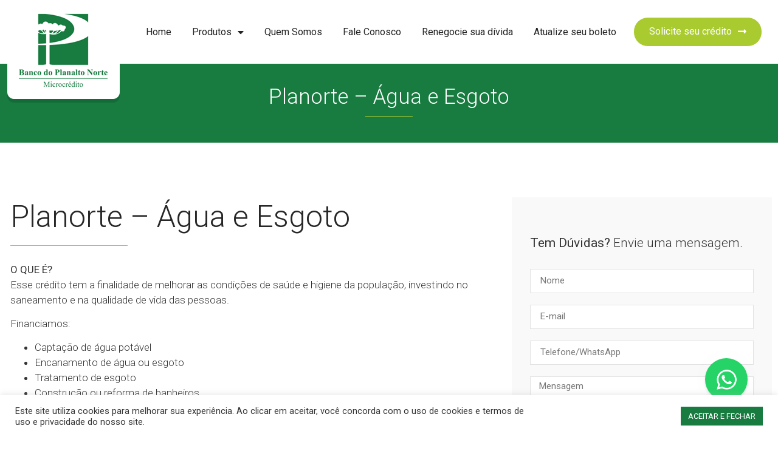

--- FILE ---
content_type: text/html; charset=UTF-8
request_url: https://www.bancodoplanaltonorte.org.br/produto/planorte-agua-e-esgoto/
body_size: 27675
content:
<!doctype html>
<html lang="pt-BR">
<head>
	<meta charset="UTF-8">
		<meta name="viewport" content="width=device-width, initial-scale=1">
	<link rel="profile" href="https://gmpg.org/xfn/11">
	
	<!-- Global site tag (gtag.js) - Google Ads: 10793400804 -->
	<script async src="https://www.googletagmanager.com/gtag/js?id=AW-10793400804"></script>
	<script> window.dataLayer = window.dataLayer || []; function gtag(){dataLayer.push(arguments);} gtag('js', new Date()); gtag('config', 'AW-10793400804'); </script>

	<!-- Event snippet for Website lead conversion page -->
	<script> gtag('event', 'conversion', {'send_to': 'AW-10793400804/FXyiCIW42v4CEOTz2Joo'}); </script>
	
	<meta name='robots' content='index, follow, max-image-preview:large, max-snippet:-1, max-video-preview:-1' />

	<!-- This site is optimized with the Yoast SEO plugin v20.1 - https://yoast.com/wordpress/plugins/seo/ -->
	<title>Planorte - Água e Esgoto - Banco do Planalto Norte</title><link rel="stylesheet" href="https://www.bancodoplanaltonorte.org.br/wp-content/cache/min/1/d798f4825db208a28725644d44c27f1b.css" media="all" data-minify="1" />
	<meta name="description" content="Esse crédito tem a finalidade de melhorar as condições de saúde e higiene da população, investindo no saneamento e na qualidade de vida das pessoas." />
	<link rel="canonical" href="https://www.bancodoplanaltonorte.org.br/produto/planorte-agua-e-esgoto/" />
	<meta property="og:locale" content="pt_BR" />
	<meta property="og:type" content="article" />
	<meta property="og:title" content="Planorte - Água e Esgoto - Banco do Planalto Norte" />
	<meta property="og:description" content="Esse crédito tem a finalidade de melhorar as condições de saúde e higiene da população, investindo no saneamento e na qualidade de vida das pessoas." />
	<meta property="og:url" content="https://www.bancodoplanaltonorte.org.br/produto/planorte-agua-e-esgoto/" />
	<meta property="og:site_name" content="Banco do Planalto Norte" />
	<meta property="article:modified_time" content="2021-10-15T20:54:39+00:00" />
	<meta property="og:image" content="https://www.bancodoplanaltonorte.org.br/wp-content/uploads/2021/10/imagem_destaque.jpg" />
	<meta property="og:image:width" content="251" />
	<meta property="og:image:height" content="251" />
	<meta property="og:image:type" content="image/jpeg" />
	<meta name="twitter:card" content="summary_large_image" />
	<meta name="twitter:label1" content="Est. tempo de leitura" />
	<meta name="twitter:data1" content="1 minuto" />
	<script type="application/ld+json" class="yoast-schema-graph">{"@context":"https://schema.org","@graph":[{"@type":"WebPage","@id":"https://www.bancodoplanaltonorte.org.br/produto/planorte-agua-e-esgoto/","url":"https://www.bancodoplanaltonorte.org.br/produto/planorte-agua-e-esgoto/","name":"Planorte - Água e Esgoto - Banco do Planalto Norte","isPartOf":{"@id":"https://www.bancodoplanaltonorte.org.br/#website"},"primaryImageOfPage":{"@id":"https://www.bancodoplanaltonorte.org.br/produto/planorte-agua-e-esgoto/#primaryimage"},"image":{"@id":"https://www.bancodoplanaltonorte.org.br/produto/planorte-agua-e-esgoto/#primaryimage"},"thumbnailUrl":"https://www.bancodoplanaltonorte.org.br/wp-content/uploads/2021/10/imagem_destaque.jpg","datePublished":"2021-10-15T17:57:05+00:00","dateModified":"2021-10-15T20:54:39+00:00","description":"Esse crédito tem a finalidade de melhorar as condições de saúde e higiene da população, investindo no saneamento e na qualidade de vida das pessoas.","breadcrumb":{"@id":"https://www.bancodoplanaltonorte.org.br/produto/planorte-agua-e-esgoto/#breadcrumb"},"inLanguage":"pt-BR","potentialAction":[{"@type":"ReadAction","target":["https://www.bancodoplanaltonorte.org.br/produto/planorte-agua-e-esgoto/"]}]},{"@type":"ImageObject","inLanguage":"pt-BR","@id":"https://www.bancodoplanaltonorte.org.br/produto/planorte-agua-e-esgoto/#primaryimage","url":"https://www.bancodoplanaltonorte.org.br/wp-content/uploads/2021/10/imagem_destaque.jpg","contentUrl":"https://www.bancodoplanaltonorte.org.br/wp-content/uploads/2021/10/imagem_destaque.jpg","width":251,"height":251},{"@type":"BreadcrumbList","@id":"https://www.bancodoplanaltonorte.org.br/produto/planorte-agua-e-esgoto/#breadcrumb","itemListElement":[{"@type":"ListItem","position":1,"name":"Início","item":"https://www.bancodoplanaltonorte.org.br/"},{"@type":"ListItem","position":2,"name":"Planorte &#8211; Água e Esgoto"}]},{"@type":"WebSite","@id":"https://www.bancodoplanaltonorte.org.br/#website","url":"https://www.bancodoplanaltonorte.org.br/","name":"Banco do Planalto Norte","description":"","publisher":{"@id":"https://www.bancodoplanaltonorte.org.br/#organization"},"potentialAction":[{"@type":"SearchAction","target":{"@type":"EntryPoint","urlTemplate":"https://www.bancodoplanaltonorte.org.br/?s={search_term_string}"},"query-input":"required name=search_term_string"}],"inLanguage":"pt-BR"},{"@type":"Organization","@id":"https://www.bancodoplanaltonorte.org.br/#organization","name":"Banco do Planalto Norte","url":"https://www.bancodoplanaltonorte.org.br/","logo":{"@type":"ImageObject","inLanguage":"pt-BR","@id":"https://www.bancodoplanaltonorte.org.br/#/schema/logo/image/","url":"https://www.bancodoplanaltonorte.org.br/wp-content/uploads/2021/05/LEGIT.png","contentUrl":"https://www.bancodoplanaltonorte.org.br/wp-content/uploads/2021/05/LEGIT.png","width":222,"height":58,"caption":"Banco do Planalto Norte"},"image":{"@id":"https://www.bancodoplanaltonorte.org.br/#/schema/logo/image/"}}]}</script>
	<!-- / Yoast SEO plugin. -->


<link href='https://fonts.gstatic.com' crossorigin rel='preconnect' />
<link rel="alternate" type="application/rss+xml" title="Feed para Banco do Planalto Norte &raquo;" href="https://www.bancodoplanaltonorte.org.br/feed/" />
<link rel="alternate" type="application/rss+xml" title="Feed de comentários para Banco do Planalto Norte &raquo;" href="https://www.bancodoplanaltonorte.org.br/comments/feed/" />
<style id='wp-img-auto-sizes-contain-inline-css' type='text/css'>
img:is([sizes=auto i],[sizes^="auto," i]){contain-intrinsic-size:3000px 1500px}
/*# sourceURL=wp-img-auto-sizes-contain-inline-css */
</style>
<style id='wp-emoji-styles-inline-css' type='text/css'>

	img.wp-smiley, img.emoji {
		display: inline !important;
		border: none !important;
		box-shadow: none !important;
		height: 1em !important;
		width: 1em !important;
		margin: 0 0.07em !important;
		vertical-align: -0.1em !important;
		background: none !important;
		padding: 0 !important;
	}
/*# sourceURL=wp-emoji-styles-inline-css */
</style>

<style id='global-styles-inline-css' type='text/css'>
:root{--wp--preset--aspect-ratio--square: 1;--wp--preset--aspect-ratio--4-3: 4/3;--wp--preset--aspect-ratio--3-4: 3/4;--wp--preset--aspect-ratio--3-2: 3/2;--wp--preset--aspect-ratio--2-3: 2/3;--wp--preset--aspect-ratio--16-9: 16/9;--wp--preset--aspect-ratio--9-16: 9/16;--wp--preset--color--black: #000000;--wp--preset--color--cyan-bluish-gray: #abb8c3;--wp--preset--color--white: #ffffff;--wp--preset--color--pale-pink: #f78da7;--wp--preset--color--vivid-red: #cf2e2e;--wp--preset--color--luminous-vivid-orange: #ff6900;--wp--preset--color--luminous-vivid-amber: #fcb900;--wp--preset--color--light-green-cyan: #7bdcb5;--wp--preset--color--vivid-green-cyan: #00d084;--wp--preset--color--pale-cyan-blue: #8ed1fc;--wp--preset--color--vivid-cyan-blue: #0693e3;--wp--preset--color--vivid-purple: #9b51e0;--wp--preset--gradient--vivid-cyan-blue-to-vivid-purple: linear-gradient(135deg,rgb(6,147,227) 0%,rgb(155,81,224) 100%);--wp--preset--gradient--light-green-cyan-to-vivid-green-cyan: linear-gradient(135deg,rgb(122,220,180) 0%,rgb(0,208,130) 100%);--wp--preset--gradient--luminous-vivid-amber-to-luminous-vivid-orange: linear-gradient(135deg,rgb(252,185,0) 0%,rgb(255,105,0) 100%);--wp--preset--gradient--luminous-vivid-orange-to-vivid-red: linear-gradient(135deg,rgb(255,105,0) 0%,rgb(207,46,46) 100%);--wp--preset--gradient--very-light-gray-to-cyan-bluish-gray: linear-gradient(135deg,rgb(238,238,238) 0%,rgb(169,184,195) 100%);--wp--preset--gradient--cool-to-warm-spectrum: linear-gradient(135deg,rgb(74,234,220) 0%,rgb(151,120,209) 20%,rgb(207,42,186) 40%,rgb(238,44,130) 60%,rgb(251,105,98) 80%,rgb(254,248,76) 100%);--wp--preset--gradient--blush-light-purple: linear-gradient(135deg,rgb(255,206,236) 0%,rgb(152,150,240) 100%);--wp--preset--gradient--blush-bordeaux: linear-gradient(135deg,rgb(254,205,165) 0%,rgb(254,45,45) 50%,rgb(107,0,62) 100%);--wp--preset--gradient--luminous-dusk: linear-gradient(135deg,rgb(255,203,112) 0%,rgb(199,81,192) 50%,rgb(65,88,208) 100%);--wp--preset--gradient--pale-ocean: linear-gradient(135deg,rgb(255,245,203) 0%,rgb(182,227,212) 50%,rgb(51,167,181) 100%);--wp--preset--gradient--electric-grass: linear-gradient(135deg,rgb(202,248,128) 0%,rgb(113,206,126) 100%);--wp--preset--gradient--midnight: linear-gradient(135deg,rgb(2,3,129) 0%,rgb(40,116,252) 100%);--wp--preset--font-size--small: 13px;--wp--preset--font-size--medium: 20px;--wp--preset--font-size--large: 36px;--wp--preset--font-size--x-large: 42px;--wp--preset--spacing--20: 0.44rem;--wp--preset--spacing--30: 0.67rem;--wp--preset--spacing--40: 1rem;--wp--preset--spacing--50: 1.5rem;--wp--preset--spacing--60: 2.25rem;--wp--preset--spacing--70: 3.38rem;--wp--preset--spacing--80: 5.06rem;--wp--preset--shadow--natural: 6px 6px 9px rgba(0, 0, 0, 0.2);--wp--preset--shadow--deep: 12px 12px 50px rgba(0, 0, 0, 0.4);--wp--preset--shadow--sharp: 6px 6px 0px rgba(0, 0, 0, 0.2);--wp--preset--shadow--outlined: 6px 6px 0px -3px rgb(255, 255, 255), 6px 6px rgb(0, 0, 0);--wp--preset--shadow--crisp: 6px 6px 0px rgb(0, 0, 0);}:where(.is-layout-flex){gap: 0.5em;}:where(.is-layout-grid){gap: 0.5em;}body .is-layout-flex{display: flex;}.is-layout-flex{flex-wrap: wrap;align-items: center;}.is-layout-flex > :is(*, div){margin: 0;}body .is-layout-grid{display: grid;}.is-layout-grid > :is(*, div){margin: 0;}:where(.wp-block-columns.is-layout-flex){gap: 2em;}:where(.wp-block-columns.is-layout-grid){gap: 2em;}:where(.wp-block-post-template.is-layout-flex){gap: 1.25em;}:where(.wp-block-post-template.is-layout-grid){gap: 1.25em;}.has-black-color{color: var(--wp--preset--color--black) !important;}.has-cyan-bluish-gray-color{color: var(--wp--preset--color--cyan-bluish-gray) !important;}.has-white-color{color: var(--wp--preset--color--white) !important;}.has-pale-pink-color{color: var(--wp--preset--color--pale-pink) !important;}.has-vivid-red-color{color: var(--wp--preset--color--vivid-red) !important;}.has-luminous-vivid-orange-color{color: var(--wp--preset--color--luminous-vivid-orange) !important;}.has-luminous-vivid-amber-color{color: var(--wp--preset--color--luminous-vivid-amber) !important;}.has-light-green-cyan-color{color: var(--wp--preset--color--light-green-cyan) !important;}.has-vivid-green-cyan-color{color: var(--wp--preset--color--vivid-green-cyan) !important;}.has-pale-cyan-blue-color{color: var(--wp--preset--color--pale-cyan-blue) !important;}.has-vivid-cyan-blue-color{color: var(--wp--preset--color--vivid-cyan-blue) !important;}.has-vivid-purple-color{color: var(--wp--preset--color--vivid-purple) !important;}.has-black-background-color{background-color: var(--wp--preset--color--black) !important;}.has-cyan-bluish-gray-background-color{background-color: var(--wp--preset--color--cyan-bluish-gray) !important;}.has-white-background-color{background-color: var(--wp--preset--color--white) !important;}.has-pale-pink-background-color{background-color: var(--wp--preset--color--pale-pink) !important;}.has-vivid-red-background-color{background-color: var(--wp--preset--color--vivid-red) !important;}.has-luminous-vivid-orange-background-color{background-color: var(--wp--preset--color--luminous-vivid-orange) !important;}.has-luminous-vivid-amber-background-color{background-color: var(--wp--preset--color--luminous-vivid-amber) !important;}.has-light-green-cyan-background-color{background-color: var(--wp--preset--color--light-green-cyan) !important;}.has-vivid-green-cyan-background-color{background-color: var(--wp--preset--color--vivid-green-cyan) !important;}.has-pale-cyan-blue-background-color{background-color: var(--wp--preset--color--pale-cyan-blue) !important;}.has-vivid-cyan-blue-background-color{background-color: var(--wp--preset--color--vivid-cyan-blue) !important;}.has-vivid-purple-background-color{background-color: var(--wp--preset--color--vivid-purple) !important;}.has-black-border-color{border-color: var(--wp--preset--color--black) !important;}.has-cyan-bluish-gray-border-color{border-color: var(--wp--preset--color--cyan-bluish-gray) !important;}.has-white-border-color{border-color: var(--wp--preset--color--white) !important;}.has-pale-pink-border-color{border-color: var(--wp--preset--color--pale-pink) !important;}.has-vivid-red-border-color{border-color: var(--wp--preset--color--vivid-red) !important;}.has-luminous-vivid-orange-border-color{border-color: var(--wp--preset--color--luminous-vivid-orange) !important;}.has-luminous-vivid-amber-border-color{border-color: var(--wp--preset--color--luminous-vivid-amber) !important;}.has-light-green-cyan-border-color{border-color: var(--wp--preset--color--light-green-cyan) !important;}.has-vivid-green-cyan-border-color{border-color: var(--wp--preset--color--vivid-green-cyan) !important;}.has-pale-cyan-blue-border-color{border-color: var(--wp--preset--color--pale-cyan-blue) !important;}.has-vivid-cyan-blue-border-color{border-color: var(--wp--preset--color--vivid-cyan-blue) !important;}.has-vivid-purple-border-color{border-color: var(--wp--preset--color--vivid-purple) !important;}.has-vivid-cyan-blue-to-vivid-purple-gradient-background{background: var(--wp--preset--gradient--vivid-cyan-blue-to-vivid-purple) !important;}.has-light-green-cyan-to-vivid-green-cyan-gradient-background{background: var(--wp--preset--gradient--light-green-cyan-to-vivid-green-cyan) !important;}.has-luminous-vivid-amber-to-luminous-vivid-orange-gradient-background{background: var(--wp--preset--gradient--luminous-vivid-amber-to-luminous-vivid-orange) !important;}.has-luminous-vivid-orange-to-vivid-red-gradient-background{background: var(--wp--preset--gradient--luminous-vivid-orange-to-vivid-red) !important;}.has-very-light-gray-to-cyan-bluish-gray-gradient-background{background: var(--wp--preset--gradient--very-light-gray-to-cyan-bluish-gray) !important;}.has-cool-to-warm-spectrum-gradient-background{background: var(--wp--preset--gradient--cool-to-warm-spectrum) !important;}.has-blush-light-purple-gradient-background{background: var(--wp--preset--gradient--blush-light-purple) !important;}.has-blush-bordeaux-gradient-background{background: var(--wp--preset--gradient--blush-bordeaux) !important;}.has-luminous-dusk-gradient-background{background: var(--wp--preset--gradient--luminous-dusk) !important;}.has-pale-ocean-gradient-background{background: var(--wp--preset--gradient--pale-ocean) !important;}.has-electric-grass-gradient-background{background: var(--wp--preset--gradient--electric-grass) !important;}.has-midnight-gradient-background{background: var(--wp--preset--gradient--midnight) !important;}.has-small-font-size{font-size: var(--wp--preset--font-size--small) !important;}.has-medium-font-size{font-size: var(--wp--preset--font-size--medium) !important;}.has-large-font-size{font-size: var(--wp--preset--font-size--large) !important;}.has-x-large-font-size{font-size: var(--wp--preset--font-size--x-large) !important;}
/*# sourceURL=global-styles-inline-css */
</style>

<style id='classic-theme-styles-inline-css' type='text/css'>
/*! This file is auto-generated */
.wp-block-button__link{color:#fff;background-color:#32373c;border-radius:9999px;box-shadow:none;text-decoration:none;padding:calc(.667em + 2px) calc(1.333em + 2px);font-size:1.125em}.wp-block-file__button{background:#32373c;color:#fff;text-decoration:none}
/*# sourceURL=/wp-includes/css/classic-themes.min.css */
</style>










<style id='elementor-frontend-inline-css' type='text/css'>
.elementor-kit-10{--e-global-color-primary:#6EC1E4;--e-global-color-secondary:#54595F;--e-global-color-text:#7A7A7A;--e-global-color-accent:#61CE70;--e-global-color-a386a80:#187B40;--e-global-typography-primary-font-family:"Roboto";--e-global-typography-primary-font-weight:600;--e-global-typography-secondary-font-family:"Roboto";--e-global-typography-secondary-font-weight:400;--e-global-typography-text-font-family:"Roboto";--e-global-typography-text-font-weight:400;--e-global-typography-accent-font-family:"Roboto";--e-global-typography-accent-font-weight:500;font-family:"Roboto", Sans-serif;}.elementor-section.elementor-section-boxed > .elementor-container{max-width:1140px;}.e-con{--container-max-width:1140px;}.elementor-widget:not(:last-child){margin-bottom:20px;}.elementor-element{--widgets-spacing:20px;}{}h1.entry-title{display:var(--page-title-display);}.elementor-kit-10 e-page-transition{background-color:#FFBC7D;}@media(max-width:1024px){.elementor-section.elementor-section-boxed > .elementor-container{max-width:1024px;}.e-con{--container-max-width:1024px;}}@media(max-width:767px){.elementor-section.elementor-section-boxed > .elementor-container{max-width:767px;}.e-con{--container-max-width:767px;}}
.elementor-widget-heading .elementor-heading-title{color:var( --e-global-color-primary );font-family:var( --e-global-typography-primary-font-family ), Sans-serif;font-weight:var( --e-global-typography-primary-font-weight );}.elementor-widget-image .widget-image-caption{color:var( --e-global-color-text );font-family:var( --e-global-typography-text-font-family ), Sans-serif;font-weight:var( --e-global-typography-text-font-weight );}.elementor-widget-text-editor{color:var( --e-global-color-text );font-family:var( --e-global-typography-text-font-family ), Sans-serif;font-weight:var( --e-global-typography-text-font-weight );}.elementor-widget-text-editor.elementor-drop-cap-view-stacked .elementor-drop-cap{background-color:var( --e-global-color-primary );}.elementor-widget-text-editor.elementor-drop-cap-view-framed .elementor-drop-cap, .elementor-widget-text-editor.elementor-drop-cap-view-default .elementor-drop-cap{color:var( --e-global-color-primary );border-color:var( --e-global-color-primary );}.elementor-widget-button .elementor-button{font-family:var( --e-global-typography-accent-font-family ), Sans-serif;font-weight:var( --e-global-typography-accent-font-weight );background-color:var( --e-global-color-accent );}.elementor-widget-divider{--divider-color:var( --e-global-color-secondary );}.elementor-widget-divider .elementor-divider__text{color:var( --e-global-color-secondary );font-family:var( --e-global-typography-secondary-font-family ), Sans-serif;font-weight:var( --e-global-typography-secondary-font-weight );}.elementor-widget-divider.elementor-view-stacked .elementor-icon{background-color:var( --e-global-color-secondary );}.elementor-widget-divider.elementor-view-framed .elementor-icon, .elementor-widget-divider.elementor-view-default .elementor-icon{color:var( --e-global-color-secondary );border-color:var( --e-global-color-secondary );}.elementor-widget-divider.elementor-view-framed .elementor-icon, .elementor-widget-divider.elementor-view-default .elementor-icon svg{fill:var( --e-global-color-secondary );}.elementor-widget-image-box .elementor-image-box-title{color:var( --e-global-color-primary );font-family:var( --e-global-typography-primary-font-family ), Sans-serif;font-weight:var( --e-global-typography-primary-font-weight );}.elementor-widget-image-box .elementor-image-box-description{color:var( --e-global-color-text );font-family:var( --e-global-typography-text-font-family ), Sans-serif;font-weight:var( --e-global-typography-text-font-weight );}.elementor-widget-icon.elementor-view-stacked .elementor-icon{background-color:var( --e-global-color-primary );}.elementor-widget-icon.elementor-view-framed .elementor-icon, .elementor-widget-icon.elementor-view-default .elementor-icon{color:var( --e-global-color-primary );border-color:var( --e-global-color-primary );}.elementor-widget-icon.elementor-view-framed .elementor-icon, .elementor-widget-icon.elementor-view-default .elementor-icon svg{fill:var( --e-global-color-primary );}.elementor-widget-icon-box.elementor-view-stacked .elementor-icon{background-color:var( --e-global-color-primary );}.elementor-widget-icon-box.elementor-view-framed .elementor-icon, .elementor-widget-icon-box.elementor-view-default .elementor-icon{fill:var( --e-global-color-primary );color:var( --e-global-color-primary );border-color:var( --e-global-color-primary );}.elementor-widget-icon-box .elementor-icon-box-title{color:var( --e-global-color-primary );}.elementor-widget-icon-box .elementor-icon-box-title, .elementor-widget-icon-box .elementor-icon-box-title a{font-family:var( --e-global-typography-primary-font-family ), Sans-serif;font-weight:var( --e-global-typography-primary-font-weight );}.elementor-widget-icon-box .elementor-icon-box-description{color:var( --e-global-color-text );font-family:var( --e-global-typography-text-font-family ), Sans-serif;font-weight:var( --e-global-typography-text-font-weight );}.elementor-widget-star-rating .elementor-star-rating__title{color:var( --e-global-color-text );font-family:var( --e-global-typography-text-font-family ), Sans-serif;font-weight:var( --e-global-typography-text-font-weight );}.elementor-widget-image-gallery .gallery-item .gallery-caption{font-family:var( --e-global-typography-accent-font-family ), Sans-serif;font-weight:var( --e-global-typography-accent-font-weight );}.elementor-widget-icon-list .elementor-icon-list-item:not(:last-child):after{border-color:var( --e-global-color-text );}.elementor-widget-icon-list .elementor-icon-list-icon i{color:var( --e-global-color-primary );}.elementor-widget-icon-list .elementor-icon-list-icon svg{fill:var( --e-global-color-primary );}.elementor-widget-icon-list .elementor-icon-list-text{color:var( --e-global-color-secondary );}.elementor-widget-icon-list .elementor-icon-list-item > .elementor-icon-list-text, .elementor-widget-icon-list .elementor-icon-list-item > a{font-family:var( --e-global-typography-text-font-family ), Sans-serif;font-weight:var( --e-global-typography-text-font-weight );}.elementor-widget-counter .elementor-counter-number-wrapper{color:var( --e-global-color-primary );font-family:var( --e-global-typography-primary-font-family ), Sans-serif;font-weight:var( --e-global-typography-primary-font-weight );}.elementor-widget-counter .elementor-counter-title{color:var( --e-global-color-secondary );font-family:var( --e-global-typography-secondary-font-family ), Sans-serif;font-weight:var( --e-global-typography-secondary-font-weight );}.elementor-widget-progress .elementor-progress-wrapper .elementor-progress-bar{background-color:var( --e-global-color-primary );}.elementor-widget-progress .elementor-title{color:var( --e-global-color-primary );font-family:var( --e-global-typography-text-font-family ), Sans-serif;font-weight:var( --e-global-typography-text-font-weight );}.elementor-widget-testimonial .elementor-testimonial-content{color:var( --e-global-color-text );font-family:var( --e-global-typography-text-font-family ), Sans-serif;font-weight:var( --e-global-typography-text-font-weight );}.elementor-widget-testimonial .elementor-testimonial-name{color:var( --e-global-color-primary );font-family:var( --e-global-typography-primary-font-family ), Sans-serif;font-weight:var( --e-global-typography-primary-font-weight );}.elementor-widget-testimonial .elementor-testimonial-job{color:var( --e-global-color-secondary );font-family:var( --e-global-typography-secondary-font-family ), Sans-serif;font-weight:var( --e-global-typography-secondary-font-weight );}.elementor-widget-tabs .elementor-tab-title, .elementor-widget-tabs .elementor-tab-title a{color:var( --e-global-color-primary );}.elementor-widget-tabs .elementor-tab-title.elementor-active,
					 .elementor-widget-tabs .elementor-tab-title.elementor-active a{color:var( --e-global-color-accent );}.elementor-widget-tabs .elementor-tab-title{font-family:var( --e-global-typography-primary-font-family ), Sans-serif;font-weight:var( --e-global-typography-primary-font-weight );}.elementor-widget-tabs .elementor-tab-content{color:var( --e-global-color-text );font-family:var( --e-global-typography-text-font-family ), Sans-serif;font-weight:var( --e-global-typography-text-font-weight );}.elementor-widget-accordion .elementor-accordion-icon, .elementor-widget-accordion .elementor-accordion-title{color:var( --e-global-color-primary );}.elementor-widget-accordion .elementor-accordion-icon svg{fill:var( --e-global-color-primary );}.elementor-widget-accordion .elementor-active .elementor-accordion-icon, .elementor-widget-accordion .elementor-active .elementor-accordion-title{color:var( --e-global-color-accent );}.elementor-widget-accordion .elementor-active .elementor-accordion-icon svg{fill:var( --e-global-color-accent );}.elementor-widget-accordion .elementor-accordion-title{font-family:var( --e-global-typography-primary-font-family ), Sans-serif;font-weight:var( --e-global-typography-primary-font-weight );}.elementor-widget-accordion .elementor-tab-content{color:var( --e-global-color-text );font-family:var( --e-global-typography-text-font-family ), Sans-serif;font-weight:var( --e-global-typography-text-font-weight );}.elementor-widget-toggle .elementor-toggle-title, .elementor-widget-toggle .elementor-toggle-icon{color:var( --e-global-color-primary );}.elementor-widget-toggle .elementor-toggle-icon svg{fill:var( --e-global-color-primary );}.elementor-widget-toggle .elementor-tab-title.elementor-active a, .elementor-widget-toggle .elementor-tab-title.elementor-active .elementor-toggle-icon{color:var( --e-global-color-accent );}.elementor-widget-toggle .elementor-toggle-title{font-family:var( --e-global-typography-primary-font-family ), Sans-serif;font-weight:var( --e-global-typography-primary-font-weight );}.elementor-widget-toggle .elementor-tab-content{color:var( --e-global-color-text );font-family:var( --e-global-typography-text-font-family ), Sans-serif;font-weight:var( --e-global-typography-text-font-weight );}.elementor-widget-alert .elementor-alert-title{font-family:var( --e-global-typography-primary-font-family ), Sans-serif;font-weight:var( --e-global-typography-primary-font-weight );}.elementor-widget-alert .elementor-alert-description{font-family:var( --e-global-typography-text-font-family ), Sans-serif;font-weight:var( --e-global-typography-text-font-weight );}.elementor-widget-text-path{font-family:var( --e-global-typography-text-font-family ), Sans-serif;font-weight:var( --e-global-typography-text-font-weight );}.elementor-widget-theme-site-logo .widget-image-caption{color:var( --e-global-color-text );font-family:var( --e-global-typography-text-font-family ), Sans-serif;font-weight:var( --e-global-typography-text-font-weight );}.elementor-widget-theme-site-title .elementor-heading-title{color:var( --e-global-color-primary );font-family:var( --e-global-typography-primary-font-family ), Sans-serif;font-weight:var( --e-global-typography-primary-font-weight );}.elementor-widget-theme-page-title .elementor-heading-title{color:var( --e-global-color-primary );font-family:var( --e-global-typography-primary-font-family ), Sans-serif;font-weight:var( --e-global-typography-primary-font-weight );}.elementor-widget-theme-post-title .elementor-heading-title{color:var( --e-global-color-primary );font-family:var( --e-global-typography-primary-font-family ), Sans-serif;font-weight:var( --e-global-typography-primary-font-weight );}.elementor-widget-theme-post-excerpt .elementor-widget-container{color:var( --e-global-color-text );font-family:var( --e-global-typography-text-font-family ), Sans-serif;font-weight:var( --e-global-typography-text-font-weight );}.elementor-widget-theme-post-content{color:var( --e-global-color-text );font-family:var( --e-global-typography-text-font-family ), Sans-serif;font-weight:var( --e-global-typography-text-font-weight );}.elementor-widget-theme-post-featured-image .widget-image-caption{color:var( --e-global-color-text );font-family:var( --e-global-typography-text-font-family ), Sans-serif;font-weight:var( --e-global-typography-text-font-weight );}.elementor-widget-theme-archive-title .elementor-heading-title{color:var( --e-global-color-primary );font-family:var( --e-global-typography-primary-font-family ), Sans-serif;font-weight:var( --e-global-typography-primary-font-weight );}.elementor-widget-archive-posts .elementor-post__title, .elementor-widget-archive-posts .elementor-post__title a{color:var( --e-global-color-secondary );font-family:var( --e-global-typography-primary-font-family ), Sans-serif;font-weight:var( --e-global-typography-primary-font-weight );}.elementor-widget-archive-posts .elementor-post__meta-data{font-family:var( --e-global-typography-secondary-font-family ), Sans-serif;font-weight:var( --e-global-typography-secondary-font-weight );}.elementor-widget-archive-posts .elementor-post__excerpt p{font-family:var( --e-global-typography-text-font-family ), Sans-serif;font-weight:var( --e-global-typography-text-font-weight );}.elementor-widget-archive-posts .elementor-post__read-more{color:var( --e-global-color-accent );}.elementor-widget-archive-posts a.elementor-post__read-more{font-family:var( --e-global-typography-accent-font-family ), Sans-serif;font-weight:var( --e-global-typography-accent-font-weight );}.elementor-widget-archive-posts .elementor-post__card .elementor-post__badge{background-color:var( --e-global-color-accent );font-family:var( --e-global-typography-accent-font-family ), Sans-serif;font-weight:var( --e-global-typography-accent-font-weight );}.elementor-widget-archive-posts .elementor-pagination{font-family:var( --e-global-typography-secondary-font-family ), Sans-serif;font-weight:var( --e-global-typography-secondary-font-weight );}.elementor-widget-archive-posts .elementor-button{font-family:var( --e-global-typography-accent-font-family ), Sans-serif;font-weight:var( --e-global-typography-accent-font-weight );background-color:var( --e-global-color-accent );}.elementor-widget-archive-posts .e-load-more-message{font-family:var( --e-global-typography-secondary-font-family ), Sans-serif;font-weight:var( --e-global-typography-secondary-font-weight );}.elementor-widget-archive-posts .elementor-posts-nothing-found{color:var( --e-global-color-text );font-family:var( --e-global-typography-text-font-family ), Sans-serif;font-weight:var( --e-global-typography-text-font-weight );}.elementor-widget-loop-grid .elementor-pagination{font-family:var( --e-global-typography-secondary-font-family ), Sans-serif;font-weight:var( --e-global-typography-secondary-font-weight );}.elementor-widget-loop-grid .elementor-button{font-family:var( --e-global-typography-accent-font-family ), Sans-serif;font-weight:var( --e-global-typography-accent-font-weight );background-color:var( --e-global-color-accent );}.elementor-widget-loop-grid .e-load-more-message{font-family:var( --e-global-typography-secondary-font-family ), Sans-serif;font-weight:var( --e-global-typography-secondary-font-weight );}.elementor-widget-posts .elementor-post__title, .elementor-widget-posts .elementor-post__title a{color:var( --e-global-color-secondary );font-family:var( --e-global-typography-primary-font-family ), Sans-serif;font-weight:var( --e-global-typography-primary-font-weight );}.elementor-widget-posts .elementor-post__meta-data{font-family:var( --e-global-typography-secondary-font-family ), Sans-serif;font-weight:var( --e-global-typography-secondary-font-weight );}.elementor-widget-posts .elementor-post__excerpt p{font-family:var( --e-global-typography-text-font-family ), Sans-serif;font-weight:var( --e-global-typography-text-font-weight );}.elementor-widget-posts .elementor-post__read-more{color:var( --e-global-color-accent );}.elementor-widget-posts a.elementor-post__read-more{font-family:var( --e-global-typography-accent-font-family ), Sans-serif;font-weight:var( --e-global-typography-accent-font-weight );}.elementor-widget-posts .elementor-post__card .elementor-post__badge{background-color:var( --e-global-color-accent );font-family:var( --e-global-typography-accent-font-family ), Sans-serif;font-weight:var( --e-global-typography-accent-font-weight );}.elementor-widget-posts .elementor-pagination{font-family:var( --e-global-typography-secondary-font-family ), Sans-serif;font-weight:var( --e-global-typography-secondary-font-weight );}.elementor-widget-posts .elementor-button{font-family:var( --e-global-typography-accent-font-family ), Sans-serif;font-weight:var( --e-global-typography-accent-font-weight );background-color:var( --e-global-color-accent );}.elementor-widget-posts .e-load-more-message{font-family:var( --e-global-typography-secondary-font-family ), Sans-serif;font-weight:var( --e-global-typography-secondary-font-weight );}.elementor-widget-portfolio a .elementor-portfolio-item__overlay{background-color:var( --e-global-color-accent );}.elementor-widget-portfolio .elementor-portfolio-item__title{font-family:var( --e-global-typography-primary-font-family ), Sans-serif;font-weight:var( --e-global-typography-primary-font-weight );}.elementor-widget-portfolio .elementor-portfolio__filter{color:var( --e-global-color-text );font-family:var( --e-global-typography-primary-font-family ), Sans-serif;font-weight:var( --e-global-typography-primary-font-weight );}.elementor-widget-portfolio .elementor-portfolio__filter.elementor-active{color:var( --e-global-color-primary );}.elementor-widget-gallery .elementor-gallery-item__title{font-family:var( --e-global-typography-primary-font-family ), Sans-serif;font-weight:var( --e-global-typography-primary-font-weight );}.elementor-widget-gallery .elementor-gallery-item__description{font-family:var( --e-global-typography-text-font-family ), Sans-serif;font-weight:var( --e-global-typography-text-font-weight );}.elementor-widget-gallery{--galleries-title-color-normal:var( --e-global-color-primary );--galleries-title-color-hover:var( --e-global-color-secondary );--galleries-pointer-bg-color-hover:var( --e-global-color-accent );--gallery-title-color-active:var( --e-global-color-secondary );--galleries-pointer-bg-color-active:var( --e-global-color-accent );}.elementor-widget-gallery .elementor-gallery-title{font-family:var( --e-global-typography-primary-font-family ), Sans-serif;font-weight:var( --e-global-typography-primary-font-weight );}.elementor-widget-form .elementor-field-group > label, .elementor-widget-form .elementor-field-subgroup label{color:var( --e-global-color-text );}.elementor-widget-form .elementor-field-group > label{font-family:var( --e-global-typography-text-font-family ), Sans-serif;font-weight:var( --e-global-typography-text-font-weight );}.elementor-widget-form .elementor-field-type-html{color:var( --e-global-color-text );font-family:var( --e-global-typography-text-font-family ), Sans-serif;font-weight:var( --e-global-typography-text-font-weight );}.elementor-widget-form .elementor-field-group .elementor-field{color:var( --e-global-color-text );}.elementor-widget-form .elementor-field-group .elementor-field, .elementor-widget-form .elementor-field-subgroup label{font-family:var( --e-global-typography-text-font-family ), Sans-serif;font-weight:var( --e-global-typography-text-font-weight );}.elementor-widget-form .elementor-button{font-family:var( --e-global-typography-accent-font-family ), Sans-serif;font-weight:var( --e-global-typography-accent-font-weight );}.elementor-widget-form .e-form__buttons__wrapper__button-next{background-color:var( --e-global-color-accent );}.elementor-widget-form .elementor-button[type="submit"]{background-color:var( --e-global-color-accent );}.elementor-widget-form .e-form__buttons__wrapper__button-previous{background-color:var( --e-global-color-accent );}.elementor-widget-form .elementor-message{font-family:var( --e-global-typography-text-font-family ), Sans-serif;font-weight:var( --e-global-typography-text-font-weight );}.elementor-widget-form .e-form__indicators__indicator, .elementor-widget-form .e-form__indicators__indicator__label{font-family:var( --e-global-typography-accent-font-family ), Sans-serif;font-weight:var( --e-global-typography-accent-font-weight );}.elementor-widget-form{--e-form-steps-indicator-inactive-primary-color:var( --e-global-color-text );--e-form-steps-indicator-active-primary-color:var( --e-global-color-accent );--e-form-steps-indicator-completed-primary-color:var( --e-global-color-accent );--e-form-steps-indicator-progress-color:var( --e-global-color-accent );--e-form-steps-indicator-progress-background-color:var( --e-global-color-text );--e-form-steps-indicator-progress-meter-color:var( --e-global-color-text );}.elementor-widget-form .e-form__indicators__indicator__progress__meter{font-family:var( --e-global-typography-accent-font-family ), Sans-serif;font-weight:var( --e-global-typography-accent-font-weight );}.elementor-widget-login .elementor-field-group > a{color:var( --e-global-color-text );}.elementor-widget-login .elementor-field-group > a:hover{color:var( --e-global-color-accent );}.elementor-widget-login .elementor-form-fields-wrapper label{color:var( --e-global-color-text );font-family:var( --e-global-typography-text-font-family ), Sans-serif;font-weight:var( --e-global-typography-text-font-weight );}.elementor-widget-login .elementor-field-group .elementor-field{color:var( --e-global-color-text );}.elementor-widget-login .elementor-field-group .elementor-field, .elementor-widget-login .elementor-field-subgroup label{font-family:var( --e-global-typography-text-font-family ), Sans-serif;font-weight:var( --e-global-typography-text-font-weight );}.elementor-widget-login .elementor-button{font-family:var( --e-global-typography-accent-font-family ), Sans-serif;font-weight:var( --e-global-typography-accent-font-weight );background-color:var( --e-global-color-accent );}.elementor-widget-login .elementor-widget-container .elementor-login__logged-in-message{color:var( --e-global-color-text );font-family:var( --e-global-typography-text-font-family ), Sans-serif;font-weight:var( --e-global-typography-text-font-weight );}.elementor-widget-slides .elementor-slide-heading{font-family:var( --e-global-typography-primary-font-family ), Sans-serif;font-weight:var( --e-global-typography-primary-font-weight );}.elementor-widget-slides .elementor-slide-description{font-family:var( --e-global-typography-secondary-font-family ), Sans-serif;font-weight:var( --e-global-typography-secondary-font-weight );}.elementor-widget-slides .elementor-slide-button{font-family:var( --e-global-typography-accent-font-family ), Sans-serif;font-weight:var( --e-global-typography-accent-font-weight );}.elementor-widget-nav-menu .elementor-nav-menu .elementor-item{font-family:var( --e-global-typography-primary-font-family ), Sans-serif;font-weight:var( --e-global-typography-primary-font-weight );}.elementor-widget-nav-menu .elementor-nav-menu--main .elementor-item{color:var( --e-global-color-text );fill:var( --e-global-color-text );}.elementor-widget-nav-menu .elementor-nav-menu--main .elementor-item:hover,
					.elementor-widget-nav-menu .elementor-nav-menu--main .elementor-item.elementor-item-active,
					.elementor-widget-nav-menu .elementor-nav-menu--main .elementor-item.highlighted,
					.elementor-widget-nav-menu .elementor-nav-menu--main .elementor-item:focus{color:var( --e-global-color-accent );fill:var( --e-global-color-accent );}.elementor-widget-nav-menu .elementor-nav-menu--main:not(.e--pointer-framed) .elementor-item:before,
					.elementor-widget-nav-menu .elementor-nav-menu--main:not(.e--pointer-framed) .elementor-item:after{background-color:var( --e-global-color-accent );}.elementor-widget-nav-menu .e--pointer-framed .elementor-item:before,
					.elementor-widget-nav-menu .e--pointer-framed .elementor-item:after{border-color:var( --e-global-color-accent );}.elementor-widget-nav-menu{--e-nav-menu-divider-color:var( --e-global-color-text );}.elementor-widget-nav-menu .elementor-nav-menu--dropdown .elementor-item, .elementor-widget-nav-menu .elementor-nav-menu--dropdown  .elementor-sub-item{font-family:var( --e-global-typography-accent-font-family ), Sans-serif;font-weight:var( --e-global-typography-accent-font-weight );}.elementor-widget-animated-headline .elementor-headline-dynamic-wrapper path{stroke:var( --e-global-color-accent );}.elementor-widget-animated-headline .elementor-headline-plain-text{color:var( --e-global-color-secondary );}.elementor-widget-animated-headline .elementor-headline{font-family:var( --e-global-typography-primary-font-family ), Sans-serif;font-weight:var( --e-global-typography-primary-font-weight );}.elementor-widget-animated-headline{--dynamic-text-color:var( --e-global-color-secondary );}.elementor-widget-animated-headline .elementor-headline-dynamic-text{font-family:var( --e-global-typography-primary-font-family ), Sans-serif;font-weight:var( --e-global-typography-primary-font-weight );}.elementor-widget-hotspot .widget-image-caption{font-family:var( --e-global-typography-text-font-family ), Sans-serif;font-weight:var( --e-global-typography-text-font-weight );}.elementor-widget-hotspot{--hotspot-color:var( --e-global-color-primary );--hotspot-box-color:var( --e-global-color-secondary );--tooltip-color:var( --e-global-color-secondary );}.elementor-widget-hotspot .e-hotspot__label{font-family:var( --e-global-typography-primary-font-family ), Sans-serif;font-weight:var( --e-global-typography-primary-font-weight );}.elementor-widget-hotspot .e-hotspot__tooltip{font-family:var( --e-global-typography-secondary-font-family ), Sans-serif;font-weight:var( --e-global-typography-secondary-font-weight );}.elementor-widget-price-list .elementor-price-list-header{color:var( --e-global-color-primary );font-family:var( --e-global-typography-primary-font-family ), Sans-serif;font-weight:var( --e-global-typography-primary-font-weight );}.elementor-widget-price-list .elementor-price-list-price{color:var( --e-global-color-primary );font-family:var( --e-global-typography-primary-font-family ), Sans-serif;font-weight:var( --e-global-typography-primary-font-weight );}.elementor-widget-price-list .elementor-price-list-description{color:var( --e-global-color-text );font-family:var( --e-global-typography-text-font-family ), Sans-serif;font-weight:var( --e-global-typography-text-font-weight );}.elementor-widget-price-list .elementor-price-list-separator{border-bottom-color:var( --e-global-color-secondary );}.elementor-widget-price-table{--e-price-table-header-background-color:var( --e-global-color-secondary );}.elementor-widget-price-table .elementor-price-table__heading{font-family:var( --e-global-typography-primary-font-family ), Sans-serif;font-weight:var( --e-global-typography-primary-font-weight );}.elementor-widget-price-table .elementor-price-table__subheading{font-family:var( --e-global-typography-secondary-font-family ), Sans-serif;font-weight:var( --e-global-typography-secondary-font-weight );}.elementor-widget-price-table .elementor-price-table .elementor-price-table__price{font-family:var( --e-global-typography-primary-font-family ), Sans-serif;font-weight:var( --e-global-typography-primary-font-weight );}.elementor-widget-price-table .elementor-price-table__original-price{color:var( --e-global-color-secondary );font-family:var( --e-global-typography-primary-font-family ), Sans-serif;font-weight:var( --e-global-typography-primary-font-weight );}.elementor-widget-price-table .elementor-price-table__period{color:var( --e-global-color-secondary );font-family:var( --e-global-typography-secondary-font-family ), Sans-serif;font-weight:var( --e-global-typography-secondary-font-weight );}.elementor-widget-price-table .elementor-price-table__features-list{--e-price-table-features-list-color:var( --e-global-color-text );}.elementor-widget-price-table .elementor-price-table__features-list li{font-family:var( --e-global-typography-text-font-family ), Sans-serif;font-weight:var( --e-global-typography-text-font-weight );}.elementor-widget-price-table .elementor-price-table__features-list li:before{border-top-color:var( --e-global-color-text );}.elementor-widget-price-table .elementor-price-table__button{font-family:var( --e-global-typography-accent-font-family ), Sans-serif;font-weight:var( --e-global-typography-accent-font-weight );background-color:var( --e-global-color-accent );}.elementor-widget-price-table .elementor-price-table__additional_info{color:var( --e-global-color-text );font-family:var( --e-global-typography-text-font-family ), Sans-serif;font-weight:var( --e-global-typography-text-font-weight );}.elementor-widget-price-table .elementor-price-table__ribbon-inner{background-color:var( --e-global-color-accent );font-family:var( --e-global-typography-accent-font-family ), Sans-serif;font-weight:var( --e-global-typography-accent-font-weight );}.elementor-widget-flip-box .elementor-flip-box__front .elementor-flip-box__layer__title{font-family:var( --e-global-typography-primary-font-family ), Sans-serif;font-weight:var( --e-global-typography-primary-font-weight );}.elementor-widget-flip-box .elementor-flip-box__front .elementor-flip-box__layer__description{font-family:var( --e-global-typography-text-font-family ), Sans-serif;font-weight:var( --e-global-typography-text-font-weight );}.elementor-widget-flip-box .elementor-flip-box__back .elementor-flip-box__layer__title{font-family:var( --e-global-typography-primary-font-family ), Sans-serif;font-weight:var( --e-global-typography-primary-font-weight );}.elementor-widget-flip-box .elementor-flip-box__back .elementor-flip-box__layer__description{font-family:var( --e-global-typography-text-font-family ), Sans-serif;font-weight:var( --e-global-typography-text-font-weight );}.elementor-widget-flip-box .elementor-flip-box__button{font-family:var( --e-global-typography-accent-font-family ), Sans-serif;font-weight:var( --e-global-typography-accent-font-weight );}.elementor-widget-call-to-action .elementor-cta__title{font-family:var( --e-global-typography-primary-font-family ), Sans-serif;font-weight:var( --e-global-typography-primary-font-weight );}.elementor-widget-call-to-action .elementor-cta__description{font-family:var( --e-global-typography-text-font-family ), Sans-serif;font-weight:var( --e-global-typography-text-font-weight );}.elementor-widget-call-to-action .elementor-cta__button{font-family:var( --e-global-typography-accent-font-family ), Sans-serif;font-weight:var( --e-global-typography-accent-font-weight );}.elementor-widget-call-to-action .elementor-ribbon-inner{background-color:var( --e-global-color-accent );font-family:var( --e-global-typography-accent-font-family ), Sans-serif;font-weight:var( --e-global-typography-accent-font-weight );}.elementor-widget-media-carousel .elementor-carousel-image-overlay{font-family:var( --e-global-typography-accent-font-family ), Sans-serif;font-weight:var( --e-global-typography-accent-font-weight );}.elementor-widget-testimonial-carousel .elementor-testimonial__text{color:var( --e-global-color-text );font-family:var( --e-global-typography-text-font-family ), Sans-serif;font-weight:var( --e-global-typography-text-font-weight );}.elementor-widget-testimonial-carousel .elementor-testimonial__name{color:var( --e-global-color-text );font-family:var( --e-global-typography-primary-font-family ), Sans-serif;font-weight:var( --e-global-typography-primary-font-weight );}.elementor-widget-testimonial-carousel .elementor-testimonial__title{color:var( --e-global-color-primary );font-family:var( --e-global-typography-secondary-font-family ), Sans-serif;font-weight:var( --e-global-typography-secondary-font-weight );}.elementor-widget-reviews .elementor-testimonial__header, .elementor-widget-reviews .elementor-testimonial__name{font-family:var( --e-global-typography-primary-font-family ), Sans-serif;font-weight:var( --e-global-typography-primary-font-weight );}.elementor-widget-reviews .elementor-testimonial__text{font-family:var( --e-global-typography-text-font-family ), Sans-serif;font-weight:var( --e-global-typography-text-font-weight );}.elementor-widget-table-of-contents{--header-color:var( --e-global-color-secondary );--item-text-color:var( --e-global-color-text );--item-text-hover-color:var( --e-global-color-accent );--marker-color:var( --e-global-color-text );}.elementor-widget-table-of-contents .elementor-toc__header, .elementor-widget-table-of-contents .elementor-toc__header-title{font-family:var( --e-global-typography-primary-font-family ), Sans-serif;font-weight:var( --e-global-typography-primary-font-weight );}.elementor-widget-table-of-contents .elementor-toc__list-item{font-family:var( --e-global-typography-text-font-family ), Sans-serif;font-weight:var( --e-global-typography-text-font-weight );}.elementor-widget-countdown .elementor-countdown-item{background-color:var( --e-global-color-primary );}.elementor-widget-countdown .elementor-countdown-digits{font-family:var( --e-global-typography-text-font-family ), Sans-serif;font-weight:var( --e-global-typography-text-font-weight );}.elementor-widget-countdown .elementor-countdown-label{font-family:var( --e-global-typography-secondary-font-family ), Sans-serif;font-weight:var( --e-global-typography-secondary-font-weight );}.elementor-widget-countdown .elementor-countdown-expire--message{color:var( --e-global-color-text );font-family:var( --e-global-typography-text-font-family ), Sans-serif;font-weight:var( --e-global-typography-text-font-weight );}.elementor-widget-search-form input[type="search"].elementor-search-form__input{font-family:var( --e-global-typography-text-font-family ), Sans-serif;font-weight:var( --e-global-typography-text-font-weight );}.elementor-widget-search-form .elementor-search-form__input,
					.elementor-widget-search-form .elementor-search-form__icon,
					.elementor-widget-search-form .elementor-lightbox .dialog-lightbox-close-button,
					.elementor-widget-search-form .elementor-lightbox .dialog-lightbox-close-button:hover,
					.elementor-widget-search-form.elementor-search-form--skin-full_screen input[type="search"].elementor-search-form__input{color:var( --e-global-color-text );fill:var( --e-global-color-text );}.elementor-widget-search-form .elementor-search-form__submit{font-family:var( --e-global-typography-text-font-family ), Sans-serif;font-weight:var( --e-global-typography-text-font-weight );background-color:var( --e-global-color-secondary );}.elementor-widget-author-box .elementor-author-box__name{color:var( --e-global-color-secondary );font-family:var( --e-global-typography-primary-font-family ), Sans-serif;font-weight:var( --e-global-typography-primary-font-weight );}.elementor-widget-author-box .elementor-author-box__bio{color:var( --e-global-color-text );font-family:var( --e-global-typography-text-font-family ), Sans-serif;font-weight:var( --e-global-typography-text-font-weight );}.elementor-widget-author-box .elementor-author-box__button{color:var( --e-global-color-secondary );border-color:var( --e-global-color-secondary );font-family:var( --e-global-typography-accent-font-family ), Sans-serif;font-weight:var( --e-global-typography-accent-font-weight );}.elementor-widget-author-box .elementor-author-box__button:hover{border-color:var( --e-global-color-secondary );color:var( --e-global-color-secondary );}.elementor-widget-post-navigation span.post-navigation__prev--label{color:var( --e-global-color-text );}.elementor-widget-post-navigation span.post-navigation__next--label{color:var( --e-global-color-text );}.elementor-widget-post-navigation span.post-navigation__prev--label, .elementor-widget-post-navigation span.post-navigation__next--label{font-family:var( --e-global-typography-secondary-font-family ), Sans-serif;font-weight:var( --e-global-typography-secondary-font-weight );}.elementor-widget-post-navigation span.post-navigation__prev--title, .elementor-widget-post-navigation span.post-navigation__next--title{color:var( --e-global-color-secondary );font-family:var( --e-global-typography-secondary-font-family ), Sans-serif;font-weight:var( --e-global-typography-secondary-font-weight );}.elementor-widget-post-info .elementor-icon-list-item:not(:last-child):after{border-color:var( --e-global-color-text );}.elementor-widget-post-info .elementor-icon-list-icon i{color:var( --e-global-color-primary );}.elementor-widget-post-info .elementor-icon-list-icon svg{fill:var( --e-global-color-primary );}.elementor-widget-post-info .elementor-icon-list-text, .elementor-widget-post-info .elementor-icon-list-text a{color:var( --e-global-color-secondary );}.elementor-widget-post-info .elementor-icon-list-item{font-family:var( --e-global-typography-text-font-family ), Sans-serif;font-weight:var( --e-global-typography-text-font-weight );}.elementor-widget-sitemap .elementor-sitemap-title{color:var( --e-global-color-primary );font-family:var( --e-global-typography-primary-font-family ), Sans-serif;font-weight:var( --e-global-typography-primary-font-weight );}.elementor-widget-sitemap .elementor-sitemap-item, .elementor-widget-sitemap span.elementor-sitemap-list, .elementor-widget-sitemap .elementor-sitemap-item a{color:var( --e-global-color-text );font-family:var( --e-global-typography-text-font-family ), Sans-serif;font-weight:var( --e-global-typography-text-font-weight );}.elementor-widget-sitemap .elementor-sitemap-item{color:var( --e-global-color-text );}.elementor-widget-breadcrumbs{font-family:var( --e-global-typography-secondary-font-family ), Sans-serif;font-weight:var( --e-global-typography-secondary-font-weight );}.elementor-widget-blockquote .elementor-blockquote__content{color:var( --e-global-color-text );}.elementor-widget-blockquote .elementor-blockquote__author{color:var( --e-global-color-secondary );}.elementor-widget-lottie{--caption-color:var( --e-global-color-text );}.elementor-widget-lottie .e-lottie__caption{font-family:var( --e-global-typography-text-font-family ), Sans-serif;font-weight:var( --e-global-typography-text-font-weight );}.elementor-widget-video-playlist .e-tabs-header .e-tabs-title{color:var( --e-global-color-text );}.elementor-widget-video-playlist .e-tabs-header .e-tabs-videos-count{color:var( --e-global-color-text );}.elementor-widget-video-playlist .e-tabs-header .e-tabs-header-right-side i{color:var( --e-global-color-text );}.elementor-widget-video-playlist .e-tabs-header .e-tabs-header-right-side svg{fill:var( --e-global-color-text );}.elementor-widget-video-playlist .e-tab-title .e-tab-title-text{color:var( --e-global-color-text );font-family:var( --e-global-typography-text-font-family ), Sans-serif;font-weight:var( --e-global-typography-text-font-weight );}.elementor-widget-video-playlist .e-tab-title .e-tab-title-text a{color:var( --e-global-color-text );}.elementor-widget-video-playlist .e-tab-title .e-tab-duration{color:var( --e-global-color-text );}.elementor-widget-video-playlist .e-tabs-items-wrapper .e-tab-title:where( .e-active, :hover ) .e-tab-title-text{color:var( --e-global-color-text );font-family:var( --e-global-typography-text-font-family ), Sans-serif;font-weight:var( --e-global-typography-text-font-weight );}.elementor-widget-video-playlist .e-tabs-items-wrapper .e-tab-title:where( .e-active, :hover ) .e-tab-title-text a{color:var( --e-global-color-text );}.elementor-widget-video-playlist .e-tabs-items-wrapper .e-tab-title:where( .e-active, :hover ) .e-tab-duration{color:var( --e-global-color-text );}.elementor-widget-video-playlist .e-tabs-items-wrapper .e-section-title{color:var( --e-global-color-text );}.elementor-widget-video-playlist .e-tabs-inner-tabs .e-inner-tabs-wrapper .e-inner-tab-title a{font-family:var( --e-global-typography-text-font-family ), Sans-serif;font-weight:var( --e-global-typography-text-font-weight );}.elementor-widget-video-playlist .e-tabs-inner-tabs .e-inner-tabs-content-wrapper .e-inner-tab-content .e-inner-tab-text{font-family:var( --e-global-typography-text-font-family ), Sans-serif;font-weight:var( --e-global-typography-text-font-weight );}.elementor-widget-video-playlist .e-tabs-inner-tabs .e-inner-tabs-content-wrapper .e-inner-tab-content button{color:var( --e-global-color-text );font-family:var( --e-global-typography-accent-font-family ), Sans-serif;font-weight:var( --e-global-typography-accent-font-weight );}.elementor-widget-video-playlist .e-tabs-inner-tabs .e-inner-tabs-content-wrapper .e-inner-tab-content button:hover{color:var( --e-global-color-text );}.elementor-widget-paypal-button .elementor-button{font-family:var( --e-global-typography-accent-font-family ), Sans-serif;font-weight:var( --e-global-typography-accent-font-weight );background-color:var( --e-global-color-accent );}.elementor-widget-paypal-button .elementor-message{font-family:var( --e-global-typography-text-font-family ), Sans-serif;font-weight:var( --e-global-typography-text-font-weight );}.elementor-widget-stripe-button .elementor-button{font-family:var( --e-global-typography-accent-font-family ), Sans-serif;font-weight:var( --e-global-typography-accent-font-weight );background-color:var( --e-global-color-accent );}.elementor-widget-stripe-button .elementor-message{font-family:var( --e-global-typography-text-font-family ), Sans-serif;font-weight:var( --e-global-typography-text-font-weight );}.elementor-widget-progress-tracker .current-progress-percentage{font-family:var( --e-global-typography-text-font-family ), Sans-serif;font-weight:var( --e-global-typography-text-font-weight );}
.elementor-20 .elementor-element.elementor-element-0709507 > .elementor-container{max-width:1300px;}.elementor-20 .elementor-element.elementor-element-0709507:not(.elementor-motion-effects-element-type-background), .elementor-20 .elementor-element.elementor-element-0709507 > .elementor-motion-effects-container > .elementor-motion-effects-layer{background-color:#FFFFFF;}.elementor-20 .elementor-element.elementor-element-0709507{transition:background 0.3s, border 0.3s, border-radius 0.3s, box-shadow 0.3s;padding:18px 10px 18px 10px;z-index:10;}.elementor-20 .elementor-element.elementor-element-0709507 > .elementor-background-overlay{transition:background 0.3s, border-radius 0.3s, opacity 0.3s;}.elementor-bc-flex-widget .elementor-20 .elementor-element.elementor-element-f5bfdcb.elementor-column .elementor-widget-wrap{align-items:center;}.elementor-20 .elementor-element.elementor-element-f5bfdcb.elementor-column.elementor-element[data-element_type="column"] > .elementor-widget-wrap.elementor-element-populated{align-content:center;align-items:center;}.elementor-20 .elementor-element.elementor-element-f5bfdcb > .elementor-element-populated{padding:0px 0px 0px 0px;}.elementor-20 .elementor-element.elementor-element-8673cec > .elementor-widget-container{margin:60px 0px 0px 0px;}.elementor-20 .elementor-element.elementor-element-a16e40e > .elementor-widget-container{margin:60px 0px 0px 0px;}.elementor-bc-flex-widget .elementor-20 .elementor-element.elementor-element-7f71871.elementor-column .elementor-widget-wrap{align-items:center;}.elementor-20 .elementor-element.elementor-element-7f71871.elementor-column.elementor-element[data-element_type="column"] > .elementor-widget-wrap.elementor-element-populated{align-content:center;align-items:center;}.elementor-20 .elementor-element.elementor-element-7f71871 > .elementor-element-populated{padding:0px 10px 0px 10px;}.elementor-20 .elementor-element.elementor-element-25f0a663 .elementor-menu-toggle{margin-left:auto;background-color:#ffffff;}.elementor-20 .elementor-element.elementor-element-25f0a663 .elementor-nav-menu .elementor-item{font-size:16px;font-weight:400;}.elementor-20 .elementor-element.elementor-element-25f0a663 .elementor-nav-menu--main .elementor-item{color:#242424;fill:#242424;padding-left:0px;padding-right:0px;}.elementor-20 .elementor-element.elementor-element-25f0a663 .elementor-nav-menu--main .elementor-item:hover,
					.elementor-20 .elementor-element.elementor-element-25f0a663 .elementor-nav-menu--main .elementor-item.elementor-item-active,
					.elementor-20 .elementor-element.elementor-element-25f0a663 .elementor-nav-menu--main .elementor-item.highlighted,
					.elementor-20 .elementor-element.elementor-element-25f0a663 .elementor-nav-menu--main .elementor-item:focus{color:#187B40;fill:#187B40;}.elementor-20 .elementor-element.elementor-element-25f0a663 .elementor-nav-menu--main:not(.e--pointer-framed) .elementor-item:before,
					.elementor-20 .elementor-element.elementor-element-25f0a663 .elementor-nav-menu--main:not(.e--pointer-framed) .elementor-item:after{background-color:#187B40;}.elementor-20 .elementor-element.elementor-element-25f0a663 .e--pointer-framed .elementor-item:before,
					.elementor-20 .elementor-element.elementor-element-25f0a663 .e--pointer-framed .elementor-item:after{border-color:#187B40;}.elementor-20 .elementor-element.elementor-element-25f0a663 .elementor-nav-menu--main .elementor-item.elementor-item-active{color:#187B40;}.elementor-20 .elementor-element.elementor-element-25f0a663 .e--pointer-framed .elementor-item:before{border-width:0px;}.elementor-20 .elementor-element.elementor-element-25f0a663 .e--pointer-framed.e--animation-draw .elementor-item:before{border-width:0 0 0px 0px;}.elementor-20 .elementor-element.elementor-element-25f0a663 .e--pointer-framed.e--animation-draw .elementor-item:after{border-width:0px 0px 0 0;}.elementor-20 .elementor-element.elementor-element-25f0a663 .e--pointer-framed.e--animation-corners .elementor-item:before{border-width:0px 0 0 0px;}.elementor-20 .elementor-element.elementor-element-25f0a663 .e--pointer-framed.e--animation-corners .elementor-item:after{border-width:0 0px 0px 0;}.elementor-20 .elementor-element.elementor-element-25f0a663 .e--pointer-underline .elementor-item:after,
					 .elementor-20 .elementor-element.elementor-element-25f0a663 .e--pointer-overline .elementor-item:before,
					 .elementor-20 .elementor-element.elementor-element-25f0a663 .e--pointer-double-line .elementor-item:before,
					 .elementor-20 .elementor-element.elementor-element-25f0a663 .e--pointer-double-line .elementor-item:after{height:0px;}.elementor-20 .elementor-element.elementor-element-25f0a663{--e-nav-menu-horizontal-menu-item-margin:calc( 34px / 2 );}.elementor-20 .elementor-element.elementor-element-25f0a663 .elementor-nav-menu--main:not(.elementor-nav-menu--layout-horizontal) .elementor-nav-menu > li:not(:last-child){margin-bottom:34px;}.elementor-20 .elementor-element.elementor-element-25f0a663 .elementor-nav-menu--dropdown a, .elementor-20 .elementor-element.elementor-element-25f0a663 .elementor-menu-toggle{color:#232323;}.elementor-20 .elementor-element.elementor-element-25f0a663 .elementor-nav-menu--dropdown a:hover,
					.elementor-20 .elementor-element.elementor-element-25f0a663 .elementor-nav-menu--dropdown a.elementor-item-active,
					.elementor-20 .elementor-element.elementor-element-25f0a663 .elementor-nav-menu--dropdown a.highlighted,
					.elementor-20 .elementor-element.elementor-element-25f0a663 .elementor-menu-toggle:hover{color:#187B40;}.elementor-20 .elementor-element.elementor-element-25f0a663 .elementor-nav-menu--dropdown a:hover,
					.elementor-20 .elementor-element.elementor-element-25f0a663 .elementor-nav-menu--dropdown a.elementor-item-active,
					.elementor-20 .elementor-element.elementor-element-25f0a663 .elementor-nav-menu--dropdown a.highlighted{background-color:rgba(0,0,0,0);}.elementor-20 .elementor-element.elementor-element-25f0a663 .elementor-nav-menu--dropdown a.elementor-item-active{color:#187B40;background-color:rgba(0,0,0,0);}.elementor-20 .elementor-element.elementor-element-25f0a663 .elementor-nav-menu--dropdown .elementor-item, .elementor-20 .elementor-element.elementor-element-25f0a663 .elementor-nav-menu--dropdown  .elementor-sub-item{font-size:16px;font-weight:400;}.elementor-20 .elementor-element.elementor-element-25f0a663 .elementor-nav-menu--main .elementor-nav-menu--dropdown, .elementor-20 .elementor-element.elementor-element-25f0a663 .elementor-nav-menu__container.elementor-nav-menu--dropdown{box-shadow:0px 15px 20px 0px rgba(0,0,0,0.1);}.elementor-20 .elementor-element.elementor-element-25f0a663 .elementor-nav-menu--dropdown a{padding-left:10px;padding-right:10px;padding-top:10px;padding-bottom:10px;}.elementor-20 .elementor-element.elementor-element-25f0a663 .elementor-nav-menu--main > .elementor-nav-menu > li > .elementor-nav-menu--dropdown, .elementor-20 .elementor-element.elementor-element-25f0a663 .elementor-nav-menu__container.elementor-nav-menu--dropdown{margin-top:15px !important;}.elementor-20 .elementor-element.elementor-element-25f0a663 div.elementor-menu-toggle{color:#16163f;}.elementor-20 .elementor-element.elementor-element-25f0a663 div.elementor-menu-toggle svg{fill:#16163f;}.elementor-bc-flex-widget .elementor-20 .elementor-element.elementor-element-3e75516.elementor-column .elementor-widget-wrap{align-items:center;}.elementor-20 .elementor-element.elementor-element-3e75516.elementor-column.elementor-element[data-element_type="column"] > .elementor-widget-wrap.elementor-element-populated{align-content:center;align-items:center;}.elementor-20 .elementor-element.elementor-element-49d02786 .elementor-button .elementor-align-icon-right{margin-left:10px;}.elementor-20 .elementor-element.elementor-element-49d02786 .elementor-button .elementor-align-icon-left{margin-right:10px;}.elementor-20 .elementor-element.elementor-element-49d02786 .elementor-button{font-size:16px;font-weight:400;fill:#FFFFFF;color:#FFFFFF;background-color:#A9CB30;border-style:solid;border-width:1px 1px 1px 1px;border-radius:50px 50px 50px 50px;padding:15px 25px 15px 25px;}.elementor-20 .elementor-element.elementor-element-49d02786 .elementor-button:hover, .elementor-20 .elementor-element.elementor-element-49d02786 .elementor-button:focus{color:#FFFFFF;background-color:#187B40;}.elementor-20 .elementor-element.elementor-element-49d02786 .elementor-button:hover svg, .elementor-20 .elementor-element.elementor-element-49d02786 .elementor-button:focus svg{fill:#FFFFFF;}@media(max-width:1024px){.elementor-20 .elementor-element.elementor-element-f5bfdcb > .elementor-element-populated{padding:0px 0px 0px 0px;}.elementor-20 .elementor-element.elementor-element-25f0a663 .elementor-nav-menu--main > .elementor-nav-menu > li > .elementor-nav-menu--dropdown, .elementor-20 .elementor-element.elementor-element-25f0a663 .elementor-nav-menu__container.elementor-nav-menu--dropdown{margin-top:20px !important;}}@media(min-width:768px){.elementor-20 .elementor-element.elementor-element-f5bfdcb{width:15%;}.elementor-20 .elementor-element.elementor-element-7f71871{width:65.5%;}.elementor-20 .elementor-element.elementor-element-3e75516{width:19.055%;}}@media(max-width:1024px) and (min-width:768px){.elementor-20 .elementor-element.elementor-element-f5bfdcb{width:20%;}.elementor-20 .elementor-element.elementor-element-7f71871{width:20%;}.elementor-20 .elementor-element.elementor-element-3e75516{width:60%;}}@media(max-width:767px){.elementor-20 .elementor-element.elementor-element-0709507{padding:0px 0px 0px 0px;}.elementor-20 .elementor-element.elementor-element-f5bfdcb{width:40%;}.elementor-20 .elementor-element.elementor-element-8673cec > .elementor-widget-container{margin:0px 0px 0px 0px;}.elementor-20 .elementor-element.elementor-element-a16e40e{text-align:left;}.elementor-20 .elementor-element.elementor-element-a16e40e img{width:50%;}.elementor-20 .elementor-element.elementor-element-a16e40e > .elementor-widget-container{margin:0px 0px 0px 0px;}.elementor-20 .elementor-element.elementor-element-7f71871{width:60%;}.elementor-20 .elementor-element.elementor-element-25f0a663 .elementor-nav-menu--dropdown .elementor-item, .elementor-20 .elementor-element.elementor-element-25f0a663 .elementor-nav-menu--dropdown  .elementor-sub-item{font-size:16px;}.elementor-20 .elementor-element.elementor-element-25f0a663 .elementor-nav-menu--dropdown a{padding-top:14px;padding-bottom:14px;}.elementor-20 .elementor-element.elementor-element-25f0a663 .elementor-nav-menu--main > .elementor-nav-menu > li > .elementor-nav-menu--dropdown, .elementor-20 .elementor-element.elementor-element-25f0a663 .elementor-nav-menu__container.elementor-nav-menu--dropdown{margin-top:20px !important;}.elementor-20 .elementor-element.elementor-element-49d02786 .elementor-button{font-size:13px;padding:15px 20px 15px 20px;}}/* Start custom CSS for image, class: .elementor-element-8673cec */@media screen and (min-width: 768px) {
    .elementor-20 .elementor-element.elementor-element-8673cec {
        position: absolute;
    }
}/* End custom CSS */
/* Start custom CSS for column, class: .elementor-element-7f71871 */@media screen and (max-width: 1024px) and (min-width: 768px) {
    .elementor-20 .elementor-element.elementor-element-7f71871 {
        order: 2;
    }
}/* End custom CSS */
.elementor-28 .elementor-element.elementor-element-df2a769 > .elementor-container{max-width:1300px;}.elementor-28 .elementor-element.elementor-element-df2a769:not(.elementor-motion-effects-element-type-background), .elementor-28 .elementor-element.elementor-element-df2a769 > .elementor-motion-effects-container > .elementor-motion-effects-layer{background-color:#F9F9F9;}.elementor-28 .elementor-element.elementor-element-df2a769{transition:background 0.3s, border 0.3s, border-radius 0.3s, box-shadow 0.3s;padding:80px 0px 80px 0px;}.elementor-28 .elementor-element.elementor-element-df2a769 > .elementor-background-overlay{transition:background 0.3s, border-radius 0.3s, opacity 0.3s;}.elementor-28 .elementor-element.elementor-element-b092746{text-align:center;}.elementor-28 .elementor-element.elementor-element-b092746 .elementor-heading-title{color:#1E1E1E;font-family:"Roboto", Sans-serif;font-size:40px;font-weight:300;}.elementor-28 .elementor-element.elementor-element-06bf7eb{--divider-border-style:solid;--divider-color:#A9CB30;--divider-border-width:1px;}.elementor-28 .elementor-element.elementor-element-06bf7eb .elementor-divider-separator{width:8%;margin:0 auto;margin-center:0;}.elementor-28 .elementor-element.elementor-element-06bf7eb .elementor-divider{text-align:center;padding-top:4px;padding-bottom:4px;}.elementor-28 .elementor-element.elementor-element-cf2cfaf > .elementor-container{max-width:1300px;}.elementor-28 .elementor-element.elementor-element-cf2cfaf{padding:30px 0px 0px 0px;}.elementor-28 .elementor-element.elementor-element-7688937:not(.elementor-motion-effects-element-type-background) > .elementor-widget-wrap, .elementor-28 .elementor-element.elementor-element-7688937 > .elementor-widget-wrap > .elementor-motion-effects-container > .elementor-motion-effects-layer{background-color:#FFFFFF;}.elementor-28 .elementor-element.elementor-element-7688937 > .elementor-element-populated, .elementor-28 .elementor-element.elementor-element-7688937 > .elementor-element-populated > .elementor-background-overlay, .elementor-28 .elementor-element.elementor-element-7688937 > .elementor-background-slideshow{border-radius:10px 10px 10px 10px;}.elementor-28 .elementor-element.elementor-element-7688937 > .elementor-element-populated{transition:background 0.3s, border 0.3s, border-radius 0.3s, box-shadow 0.3s;margin:0% 5% 0% 5%;--e-column-margin-right:5%;--e-column-margin-left:5%;padding:13% 10% 15% 10%;}.elementor-28 .elementor-element.elementor-element-7688937 > .elementor-element-populated > .elementor-background-overlay{transition:background 0.3s, border-radius 0.3s, opacity 0.3s;}.elementor-28 .elementor-element.elementor-element-7cc531a{color:#187B40;font-family:"Roboto", Sans-serif;font-size:28px;font-weight:700;letter-spacing:1px;}.elementor-28 .elementor-element.elementor-element-16f04dc .elementor-icon-list-icon i{color:#187B40;}.elementor-28 .elementor-element.elementor-element-16f04dc .elementor-icon-list-icon svg{fill:#187B40;}.elementor-28 .elementor-element.elementor-element-16f04dc{--e-icon-list-icon-size:16px;--e-icon-list-icon-align:left;--e-icon-list-icon-margin:0 calc(var(--e-icon-list-icon-size, 1em) * 0.25) 0 0;}.elementor-28 .elementor-element.elementor-element-16f04dc .elementor-icon-list-text{color:#303030;}.elementor-28 .elementor-element.elementor-element-16f04dc .elementor-icon-list-item > .elementor-icon-list-text, .elementor-28 .elementor-element.elementor-element-16f04dc .elementor-icon-list-item > a{font-family:"Roboto", Sans-serif;font-weight:400;line-height:1.4em;letter-spacing:2px;}.elementor-28 .elementor-element.elementor-element-16f04dc > .elementor-widget-container{margin:-10px 0px 0px 0px;}.elementor-28 .elementor-element.elementor-element-bd0ab56{--divider-border-style:solid;--divider-color:#E9E9E9;--divider-border-width:2px;}.elementor-28 .elementor-element.elementor-element-bd0ab56 .elementor-divider-separator{width:100%;}.elementor-28 .elementor-element.elementor-element-bd0ab56 .elementor-divider{padding-top:10px;padding-bottom:10px;}.elementor-28 .elementor-element.elementor-element-b5b9da2 .elementor-icon-list-icon i{color:#187B40;}.elementor-28 .elementor-element.elementor-element-b5b9da2 .elementor-icon-list-icon svg{fill:#187B40;}.elementor-28 .elementor-element.elementor-element-b5b9da2{--e-icon-list-icon-size:16px;--e-icon-list-icon-align:left;--e-icon-list-icon-margin:0 calc(var(--e-icon-list-icon-size, 1em) * 0.25) 0 0;}.elementor-28 .elementor-element.elementor-element-b5b9da2 .elementor-icon-list-text{color:#303030;}.elementor-28 .elementor-element.elementor-element-b5b9da2 .elementor-icon-list-item > .elementor-icon-list-text, .elementor-28 .elementor-element.elementor-element-b5b9da2 .elementor-icon-list-item > a{font-family:"Roboto", Sans-serif;font-weight:400;line-height:1.4em;letter-spacing:0px;}.elementor-28 .elementor-element.elementor-element-b5b9da2 > .elementor-widget-container{margin:-10px 0px 0px 0px;}.elementor-28 .elementor-element.elementor-element-f401bb4:not(.elementor-motion-effects-element-type-background) > .elementor-widget-wrap, .elementor-28 .elementor-element.elementor-element-f401bb4 > .elementor-widget-wrap > .elementor-motion-effects-container > .elementor-motion-effects-layer{background-color:#FFFFFF;}.elementor-28 .elementor-element.elementor-element-f401bb4 > .elementor-element-populated, .elementor-28 .elementor-element.elementor-element-f401bb4 > .elementor-element-populated > .elementor-background-overlay, .elementor-28 .elementor-element.elementor-element-f401bb4 > .elementor-background-slideshow{border-radius:10px 10px 10px 10px;}.elementor-28 .elementor-element.elementor-element-f401bb4 > .elementor-element-populated{transition:background 0.3s, border 0.3s, border-radius 0.3s, box-shadow 0.3s;margin:0% 5% 0% 5%;--e-column-margin-right:5%;--e-column-margin-left:5%;padding:13% 10% 15% 10%;}.elementor-28 .elementor-element.elementor-element-f401bb4 > .elementor-element-populated > .elementor-background-overlay{transition:background 0.3s, border-radius 0.3s, opacity 0.3s;}.elementor-28 .elementor-element.elementor-element-9f1d639{color:#187B40;font-family:"Roboto", Sans-serif;font-size:28px;font-weight:700;letter-spacing:1px;}.elementor-28 .elementor-element.elementor-element-bc5fc1a .elementor-icon-list-icon i{color:#187B40;}.elementor-28 .elementor-element.elementor-element-bc5fc1a .elementor-icon-list-icon svg{fill:#187B40;}.elementor-28 .elementor-element.elementor-element-bc5fc1a{--e-icon-list-icon-size:16px;--e-icon-list-icon-align:left;--e-icon-list-icon-margin:0 calc(var(--e-icon-list-icon-size, 1em) * 0.25) 0 0;}.elementor-28 .elementor-element.elementor-element-bc5fc1a .elementor-icon-list-text{color:#303030;}.elementor-28 .elementor-element.elementor-element-bc5fc1a .elementor-icon-list-item > .elementor-icon-list-text, .elementor-28 .elementor-element.elementor-element-bc5fc1a .elementor-icon-list-item > a{font-family:"Roboto", Sans-serif;font-weight:400;line-height:1.4em;letter-spacing:2px;}.elementor-28 .elementor-element.elementor-element-bc5fc1a > .elementor-widget-container{margin:-10px 0px 0px 0px;padding:0% 0% 12% 0%;}.elementor-28 .elementor-element.elementor-element-3624522{--divider-border-style:solid;--divider-color:#E9E9E9;--divider-border-width:2px;}.elementor-28 .elementor-element.elementor-element-3624522 .elementor-divider-separator{width:100%;}.elementor-28 .elementor-element.elementor-element-3624522 .elementor-divider{padding-top:10px;padding-bottom:10px;}.elementor-28 .elementor-element.elementor-element-d622bcb .elementor-icon-list-icon i{color:#187B40;}.elementor-28 .elementor-element.elementor-element-d622bcb .elementor-icon-list-icon svg{fill:#187B40;}.elementor-28 .elementor-element.elementor-element-d622bcb{--e-icon-list-icon-size:16px;--e-icon-list-icon-align:left;--e-icon-list-icon-margin:0 calc(var(--e-icon-list-icon-size, 1em) * 0.25) 0 0;}.elementor-28 .elementor-element.elementor-element-d622bcb .elementor-icon-list-text{color:#303030;}.elementor-28 .elementor-element.elementor-element-d622bcb .elementor-icon-list-item > .elementor-icon-list-text, .elementor-28 .elementor-element.elementor-element-d622bcb .elementor-icon-list-item > a{font-family:"Roboto", Sans-serif;font-weight:400;line-height:1.4em;letter-spacing:0px;}.elementor-28 .elementor-element.elementor-element-d622bcb > .elementor-widget-container{margin:-10px 0px 0px 0px;}.elementor-28 .elementor-element.elementor-element-c50ebda:not(.elementor-motion-effects-element-type-background) > .elementor-widget-wrap, .elementor-28 .elementor-element.elementor-element-c50ebda > .elementor-widget-wrap > .elementor-motion-effects-container > .elementor-motion-effects-layer{background-color:#FFFFFF;}.elementor-28 .elementor-element.elementor-element-c50ebda > .elementor-element-populated, .elementor-28 .elementor-element.elementor-element-c50ebda > .elementor-element-populated > .elementor-background-overlay, .elementor-28 .elementor-element.elementor-element-c50ebda > .elementor-background-slideshow{border-radius:10px 10px 10px 10px;}.elementor-28 .elementor-element.elementor-element-c50ebda > .elementor-element-populated{transition:background 0.3s, border 0.3s, border-radius 0.3s, box-shadow 0.3s;margin:0% 5% 0% 5%;--e-column-margin-right:5%;--e-column-margin-left:5%;padding:13% 10% 15% 10%;}.elementor-28 .elementor-element.elementor-element-c50ebda > .elementor-element-populated > .elementor-background-overlay{transition:background 0.3s, border-radius 0.3s, opacity 0.3s;}.elementor-28 .elementor-element.elementor-element-a5a33b2{color:#187B40;font-family:"Roboto", Sans-serif;font-size:28px;font-weight:700;letter-spacing:1px;}.elementor-28 .elementor-element.elementor-element-cd8e495 .elementor-icon-list-icon i{color:#187B40;}.elementor-28 .elementor-element.elementor-element-cd8e495 .elementor-icon-list-icon svg{fill:#187B40;}.elementor-28 .elementor-element.elementor-element-cd8e495{--e-icon-list-icon-size:16px;--e-icon-list-icon-align:left;--e-icon-list-icon-margin:0 calc(var(--e-icon-list-icon-size, 1em) * 0.25) 0 0;}.elementor-28 .elementor-element.elementor-element-cd8e495 .elementor-icon-list-text{color:#303030;}.elementor-28 .elementor-element.elementor-element-cd8e495 .elementor-icon-list-item > .elementor-icon-list-text, .elementor-28 .elementor-element.elementor-element-cd8e495 .elementor-icon-list-item > a{font-family:"Roboto", Sans-serif;font-weight:400;line-height:1.4em;letter-spacing:2px;}.elementor-28 .elementor-element.elementor-element-cd8e495 > .elementor-widget-container{margin:-10px 0px 0px 0px;padding:0% 0% 12% 0%;}.elementor-28 .elementor-element.elementor-element-d6fad37{--divider-border-style:solid;--divider-color:#E9E9E9;--divider-border-width:2px;}.elementor-28 .elementor-element.elementor-element-d6fad37 .elementor-divider-separator{width:100%;}.elementor-28 .elementor-element.elementor-element-d6fad37 .elementor-divider{padding-top:10px;padding-bottom:10px;}.elementor-28 .elementor-element.elementor-element-bbdb4d4 .elementor-icon-list-icon i{color:#187B40;}.elementor-28 .elementor-element.elementor-element-bbdb4d4 .elementor-icon-list-icon svg{fill:#187B40;}.elementor-28 .elementor-element.elementor-element-bbdb4d4{--e-icon-list-icon-size:16px;--e-icon-list-icon-align:left;--e-icon-list-icon-margin:0 calc(var(--e-icon-list-icon-size, 1em) * 0.25) 0 0;}.elementor-28 .elementor-element.elementor-element-bbdb4d4 .elementor-icon-list-text{color:#303030;}.elementor-28 .elementor-element.elementor-element-bbdb4d4 .elementor-icon-list-item > .elementor-icon-list-text, .elementor-28 .elementor-element.elementor-element-bbdb4d4 .elementor-icon-list-item > a{font-family:"Roboto", Sans-serif;font-weight:400;line-height:1.4em;letter-spacing:0px;}.elementor-28 .elementor-element.elementor-element-bbdb4d4 > .elementor-widget-container{margin:-10px 0px 0px 0px;}.elementor-28 .elementor-element.elementor-element-468db64:not(.elementor-motion-effects-element-type-background) > .elementor-widget-wrap, .elementor-28 .elementor-element.elementor-element-468db64 > .elementor-widget-wrap > .elementor-motion-effects-container > .elementor-motion-effects-layer{background-color:#FFFFFF;}.elementor-28 .elementor-element.elementor-element-468db64 > .elementor-element-populated, .elementor-28 .elementor-element.elementor-element-468db64 > .elementor-element-populated > .elementor-background-overlay, .elementor-28 .elementor-element.elementor-element-468db64 > .elementor-background-slideshow{border-radius:10px 10px 10px 10px;}.elementor-28 .elementor-element.elementor-element-468db64 > .elementor-element-populated{transition:background 0.3s, border 0.3s, border-radius 0.3s, box-shadow 0.3s;margin:0% 5% 0% 5%;--e-column-margin-right:5%;--e-column-margin-left:5%;padding:13% 10% 15% 10%;}.elementor-28 .elementor-element.elementor-element-468db64 > .elementor-element-populated > .elementor-background-overlay{transition:background 0.3s, border-radius 0.3s, opacity 0.3s;}.elementor-28 .elementor-element.elementor-element-1f561ba{color:#187B40;font-family:"Roboto", Sans-serif;font-size:28px;font-weight:700;letter-spacing:1px;}.elementor-28 .elementor-element.elementor-element-8fe5f5a .elementor-icon-list-icon i{color:#187B40;}.elementor-28 .elementor-element.elementor-element-8fe5f5a .elementor-icon-list-icon svg{fill:#187B40;}.elementor-28 .elementor-element.elementor-element-8fe5f5a{--e-icon-list-icon-size:16px;--e-icon-list-icon-align:left;--e-icon-list-icon-margin:0 calc(var(--e-icon-list-icon-size, 1em) * 0.25) 0 0;}.elementor-28 .elementor-element.elementor-element-8fe5f5a .elementor-icon-list-text{color:#303030;}.elementor-28 .elementor-element.elementor-element-8fe5f5a .elementor-icon-list-item > .elementor-icon-list-text, .elementor-28 .elementor-element.elementor-element-8fe5f5a .elementor-icon-list-item > a{font-family:"Roboto", Sans-serif;font-weight:400;line-height:1.4em;letter-spacing:2px;}.elementor-28 .elementor-element.elementor-element-8fe5f5a > .elementor-widget-container{margin:-10px 0px 0px 0px;padding:0% 0% 12% 0%;}.elementor-28 .elementor-element.elementor-element-668401e{--divider-border-style:solid;--divider-color:#E9E9E9;--divider-border-width:2px;}.elementor-28 .elementor-element.elementor-element-668401e .elementor-divider-separator{width:100%;}.elementor-28 .elementor-element.elementor-element-668401e .elementor-divider{padding-top:10px;padding-bottom:10px;}.elementor-28 .elementor-element.elementor-element-369429b .elementor-icon-list-icon i{color:#187B40;}.elementor-28 .elementor-element.elementor-element-369429b .elementor-icon-list-icon svg{fill:#187B40;}.elementor-28 .elementor-element.elementor-element-369429b{--e-icon-list-icon-size:16px;--e-icon-list-icon-align:left;--e-icon-list-icon-margin:0 calc(var(--e-icon-list-icon-size, 1em) * 0.25) 0 0;}.elementor-28 .elementor-element.elementor-element-369429b .elementor-icon-list-text{color:#303030;}.elementor-28 .elementor-element.elementor-element-369429b .elementor-icon-list-item > .elementor-icon-list-text, .elementor-28 .elementor-element.elementor-element-369429b .elementor-icon-list-item > a{font-family:"Roboto", Sans-serif;font-weight:400;line-height:1.4em;letter-spacing:0px;}.elementor-28 .elementor-element.elementor-element-369429b > .elementor-widget-container{margin:-10px 0px 0px 0px;}.elementor-28 .elementor-element.elementor-element-7634da5 > .elementor-container{max-width:1300px;}.elementor-28 .elementor-element.elementor-element-7634da5:not(.elementor-motion-effects-element-type-background), .elementor-28 .elementor-element.elementor-element-7634da5 > .elementor-motion-effects-container > .elementor-motion-effects-layer{background-color:#EFEFEF;}.elementor-28 .elementor-element.elementor-element-7634da5{transition:background 0.3s, border 0.3s, border-radius 0.3s, box-shadow 0.3s;padding:80px 0px 80px 0px;}.elementor-28 .elementor-element.elementor-element-7634da5 > .elementor-background-overlay{transition:background 0.3s, border-radius 0.3s, opacity 0.3s;}.elementor-28 .elementor-element.elementor-element-d965857{text-align:left;}.elementor-28 .elementor-element.elementor-element-e3c7e3d{color:#1E1E1E;font-family:"Roboto", Sans-serif;font-size:23px;font-weight:500;}.elementor-28 .elementor-element.elementor-element-e3c7e3d > .elementor-widget-container{padding:10px 0px 0px 0px;}.elementor-28 .elementor-element.elementor-element-d6b7b84 .elementor-repeater-item-0a711da.elementor-social-icon{background-color:#02010100;}.elementor-28 .elementor-element.elementor-element-d6b7b84 .elementor-repeater-item-0a711da.elementor-social-icon i{color:#187B40;}.elementor-28 .elementor-element.elementor-element-d6b7b84 .elementor-repeater-item-0a711da.elementor-social-icon svg{fill:#187B40;}.elementor-28 .elementor-element.elementor-element-d6b7b84 .elementor-repeater-item-3f5fbbc.elementor-social-icon{background-color:#02010100;}.elementor-28 .elementor-element.elementor-element-d6b7b84 .elementor-repeater-item-3f5fbbc.elementor-social-icon i{color:#187B40;}.elementor-28 .elementor-element.elementor-element-d6b7b84 .elementor-repeater-item-3f5fbbc.elementor-social-icon svg{fill:#187B40;}.elementor-28 .elementor-element.elementor-element-d6b7b84{--grid-template-columns:repeat(0, auto);--grid-column-gap:26px;--grid-row-gap:0px;}.elementor-28 .elementor-element.elementor-element-d6b7b84 .elementor-widget-container{text-align:left;}.elementor-28 .elementor-element.elementor-element-d6b7b84 .elementor-social-icon{--icon-padding:0em;}.elementor-28 .elementor-element.elementor-element-d6b7b84 > .elementor-widget-container{margin:-15px 0px 0px 0px;}.elementor-28 .elementor-element.elementor-element-210cd10 .elementor-icon-list-items:not(.elementor-inline-items) .elementor-icon-list-item:not(:last-child){padding-bottom:calc(4px/2);}.elementor-28 .elementor-element.elementor-element-210cd10 .elementor-icon-list-items:not(.elementor-inline-items) .elementor-icon-list-item:not(:first-child){margin-top:calc(4px/2);}.elementor-28 .elementor-element.elementor-element-210cd10 .elementor-icon-list-items.elementor-inline-items .elementor-icon-list-item{margin-right:calc(4px/2);margin-left:calc(4px/2);}.elementor-28 .elementor-element.elementor-element-210cd10 .elementor-icon-list-items.elementor-inline-items{margin-right:calc(-4px/2);margin-left:calc(-4px/2);}body.rtl .elementor-28 .elementor-element.elementor-element-210cd10 .elementor-icon-list-items.elementor-inline-items .elementor-icon-list-item:after{left:calc(-4px/2);}body:not(.rtl) .elementor-28 .elementor-element.elementor-element-210cd10 .elementor-icon-list-items.elementor-inline-items .elementor-icon-list-item:after{right:calc(-4px/2);}.elementor-28 .elementor-element.elementor-element-210cd10 .elementor-icon-list-icon i{color:#187B40;}.elementor-28 .elementor-element.elementor-element-210cd10 .elementor-icon-list-icon svg{fill:#187B40;}.elementor-28 .elementor-element.elementor-element-210cd10{--e-icon-list-icon-size:14px;}.elementor-28 .elementor-element.elementor-element-210cd10 .elementor-icon-list-text{color:#282828;}.elementor-28 .elementor-element.elementor-element-210cd10 .elementor-icon-list-item:hover .elementor-icon-list-text{color:#187B40;}.elementor-28 .elementor-element.elementor-element-210cd10 .elementor-icon-list-item > .elementor-icon-list-text, .elementor-28 .elementor-element.elementor-element-210cd10 .elementor-icon-list-item > a{font-family:"Roboto", Sans-serif;font-size:15px;font-weight:400;text-transform:uppercase;}.elementor-28 .elementor-element.elementor-element-210cd10 > .elementor-widget-container{margin:10px 0px 0px 0px;}.elementor-28 .elementor-element.elementor-element-4be1b8e{color:#1E1E1E;font-family:"Roboto", Sans-serif;font-size:23px;font-weight:500;}.elementor-28 .elementor-element.elementor-element-4be1b8e > .elementor-widget-container{padding:0px 0px 0px 0px;}.elementor-28 .elementor-element.elementor-element-464efc6{--divider-border-style:solid;--divider-color:#A9CB30;--divider-border-width:1px;}.elementor-28 .elementor-element.elementor-element-464efc6 .elementor-divider-separator{width:12%;margin:0 auto;margin-left:0;}.elementor-28 .elementor-element.elementor-element-464efc6 .elementor-divider{text-align:left;padding-top:8px;padding-bottom:8px;}.elementor-28 .elementor-element.elementor-element-464efc6 > .elementor-widget-container{margin:-27px 0px 0px 0px;}.elementor-28 .elementor-element.elementor-element-b1bfb39 .elementor-icon-list-items:not(.elementor-inline-items) .elementor-icon-list-item:not(:last-child){padding-bottom:calc(4px/2);}.elementor-28 .elementor-element.elementor-element-b1bfb39 .elementor-icon-list-items:not(.elementor-inline-items) .elementor-icon-list-item:not(:first-child){margin-top:calc(4px/2);}.elementor-28 .elementor-element.elementor-element-b1bfb39 .elementor-icon-list-items.elementor-inline-items .elementor-icon-list-item{margin-right:calc(4px/2);margin-left:calc(4px/2);}.elementor-28 .elementor-element.elementor-element-b1bfb39 .elementor-icon-list-items.elementor-inline-items{margin-right:calc(-4px/2);margin-left:calc(-4px/2);}body.rtl .elementor-28 .elementor-element.elementor-element-b1bfb39 .elementor-icon-list-items.elementor-inline-items .elementor-icon-list-item:after{left:calc(-4px/2);}body:not(.rtl) .elementor-28 .elementor-element.elementor-element-b1bfb39 .elementor-icon-list-items.elementor-inline-items .elementor-icon-list-item:after{right:calc(-4px/2);}.elementor-28 .elementor-element.elementor-element-b1bfb39 .elementor-icon-list-icon i{color:#187B40;}.elementor-28 .elementor-element.elementor-element-b1bfb39 .elementor-icon-list-icon svg{fill:#187B40;}.elementor-28 .elementor-element.elementor-element-b1bfb39{--e-icon-list-icon-size:14px;}.elementor-28 .elementor-element.elementor-element-b1bfb39 .elementor-icon-list-text{color:#282828;}.elementor-28 .elementor-element.elementor-element-b1bfb39 .elementor-icon-list-item:hover .elementor-icon-list-text{color:#187B40;}.elementor-28 .elementor-element.elementor-element-b1bfb39 .elementor-icon-list-item > .elementor-icon-list-text, .elementor-28 .elementor-element.elementor-element-b1bfb39 .elementor-icon-list-item > a{font-family:"Roboto", Sans-serif;font-size:15px;font-weight:300;text-transform:uppercase;}.elementor-28 .elementor-element.elementor-element-b1bfb39 > .elementor-widget-container{margin:-19px 0px 0px 0px;}.elementor-28 .elementor-element.elementor-element-c9aa460{color:#1E1E1E;font-family:"Roboto", Sans-serif;font-size:23px;font-weight:500;}.elementor-28 .elementor-element.elementor-element-c9aa460 > .elementor-widget-container{padding:0px 0px 0px 0px;}.elementor-28 .elementor-element.elementor-element-4f09bc7{--divider-border-style:solid;--divider-color:#A9CB30;--divider-border-width:1px;}.elementor-28 .elementor-element.elementor-element-4f09bc7 .elementor-divider-separator{width:12%;margin:0 auto;margin-left:0;}.elementor-28 .elementor-element.elementor-element-4f09bc7 .elementor-divider{text-align:left;padding-top:8px;padding-bottom:8px;}.elementor-28 .elementor-element.elementor-element-4f09bc7 > .elementor-widget-container{margin:-27px 0px 0px 0px;}.elementor-28 .elementor-element.elementor-element-bb96e67 .elementor-icon-list-items:not(.elementor-inline-items) .elementor-icon-list-item:not(:last-child){padding-bottom:calc(4px/2);}.elementor-28 .elementor-element.elementor-element-bb96e67 .elementor-icon-list-items:not(.elementor-inline-items) .elementor-icon-list-item:not(:first-child){margin-top:calc(4px/2);}.elementor-28 .elementor-element.elementor-element-bb96e67 .elementor-icon-list-items.elementor-inline-items .elementor-icon-list-item{margin-right:calc(4px/2);margin-left:calc(4px/2);}.elementor-28 .elementor-element.elementor-element-bb96e67 .elementor-icon-list-items.elementor-inline-items{margin-right:calc(-4px/2);margin-left:calc(-4px/2);}body.rtl .elementor-28 .elementor-element.elementor-element-bb96e67 .elementor-icon-list-items.elementor-inline-items .elementor-icon-list-item:after{left:calc(-4px/2);}body:not(.rtl) .elementor-28 .elementor-element.elementor-element-bb96e67 .elementor-icon-list-items.elementor-inline-items .elementor-icon-list-item:after{right:calc(-4px/2);}.elementor-28 .elementor-element.elementor-element-bb96e67 .elementor-icon-list-icon i{color:#187B40;}.elementor-28 .elementor-element.elementor-element-bb96e67 .elementor-icon-list-icon svg{fill:#187B40;}.elementor-28 .elementor-element.elementor-element-bb96e67{--e-icon-list-icon-size:14px;}.elementor-28 .elementor-element.elementor-element-bb96e67 .elementor-icon-list-text{color:#282828;}.elementor-28 .elementor-element.elementor-element-bb96e67 .elementor-icon-list-item:hover .elementor-icon-list-text{color:#187B40;}.elementor-28 .elementor-element.elementor-element-bb96e67 .elementor-icon-list-item > .elementor-icon-list-text, .elementor-28 .elementor-element.elementor-element-bb96e67 .elementor-icon-list-item > a{font-family:"Roboto", Sans-serif;font-size:15px;font-weight:300;text-transform:uppercase;}.elementor-28 .elementor-element.elementor-element-bb96e67 > .elementor-widget-container{margin:-19px 0px 0px 0px;}.elementor-28 .elementor-element.elementor-element-5cc04c8f > .elementor-container{max-width:1300px;min-height:50px;}.elementor-28 .elementor-element.elementor-element-5cc04c8f > .elementor-container > .elementor-column > .elementor-widget-wrap{align-content:center;align-items:center;}.elementor-28 .elementor-element.elementor-element-5cc04c8f:not(.elementor-motion-effects-element-type-background), .elementor-28 .elementor-element.elementor-element-5cc04c8f > .elementor-motion-effects-container > .elementor-motion-effects-layer{background-color:#187B40;}.elementor-28 .elementor-element.elementor-element-5cc04c8f{border-style:solid;border-width:1px 0px 0px 0px;border-color:rgba(255,255,255,0.19);transition:background 0.3s, border 0.3s, border-radius 0.3s, box-shadow 0.3s;}.elementor-28 .elementor-element.elementor-element-5cc04c8f > .elementor-background-overlay{transition:background 0.3s, border-radius 0.3s, opacity 0.3s;}.elementor-28 .elementor-element.elementor-element-7787def5{text-align:left;}.elementor-28 .elementor-element.elementor-element-7787def5 .elementor-heading-title{color:#CCCCCC;font-size:14px;font-weight:300;}.elementor-28 .elementor-element.elementor-element-27cbc254{text-align:right;}.elementor-28 .elementor-element.elementor-element-27cbc254 .elementor-heading-title{color:#D8D8D8;font-size:14px;font-weight:300;}@media(max-width:1024px){.elementor-28 .elementor-element.elementor-element-c50ebda > .elementor-element-populated{margin:5% 5% 0% 5%;--e-column-margin-right:5%;--e-column-margin-left:5%;}.elementor-28 .elementor-element.elementor-element-468db64 > .elementor-element-populated{margin:5% 5% 0% 5%;--e-column-margin-right:5%;--e-column-margin-left:5%;}.elementor-28 .elementor-element.elementor-element-d965857{text-align:center;}.elementor-28 .elementor-element.elementor-element-e3c7e3d{text-align:center;}.elementor-28 .elementor-element.elementor-element-d6b7b84 .elementor-widget-container{text-align:center;}.elementor-28 .elementor-element.elementor-element-5cc04c8f{padding:10px 20px 10px 20px;}}@media(max-width:767px){.elementor-28 .elementor-element.elementor-element-df2a769{padding:50px 0px 50px 0px;}.elementor-28 .elementor-element.elementor-element-b092746 .elementor-heading-title{font-size:24px;}.elementor-28 .elementor-element.elementor-element-cf2cfaf{padding:0px 0px 0px 0px;}.elementor-28 .elementor-element.elementor-element-7688937 > .elementor-widget-wrap > .elementor-widget:not(.elementor-widget__width-auto):not(.elementor-widget__width-initial):not(:last-child):not(.elementor-absolute){margin-bottom:5px;}.elementor-28 .elementor-element.elementor-element-7688937 > .elementor-element-populated{margin:0px 0px 0px 0px;--e-column-margin-right:0px;--e-column-margin-left:0px;padding:10px 10px 10px 10px;}.elementor-28 .elementor-element.elementor-element-16f04dc .elementor-icon-list-item > .elementor-icon-list-text, .elementor-28 .elementor-element.elementor-element-16f04dc .elementor-icon-list-item > a{font-size:12px;}.elementor-28 .elementor-element.elementor-element-16f04dc > .elementor-widget-container{margin:0px 0px 0px 0px;}.elementor-28 .elementor-element.elementor-element-b5b9da2 .elementor-icon-list-item > .elementor-icon-list-text, .elementor-28 .elementor-element.elementor-element-b5b9da2 .elementor-icon-list-item > a{font-size:14px;}.elementor-28 .elementor-element.elementor-element-b5b9da2 > .elementor-widget-container{margin:0px 0px 0px 0px;}.elementor-28 .elementor-element.elementor-element-f401bb4 > .elementor-widget-wrap > .elementor-widget:not(.elementor-widget__width-auto):not(.elementor-widget__width-initial):not(:last-child):not(.elementor-absolute){margin-bottom:5px;}.elementor-28 .elementor-element.elementor-element-f401bb4 > .elementor-element-populated{margin:20px 0px 0px 0px;--e-column-margin-right:0px;--e-column-margin-left:0px;padding:10px 10px 10px 10px;}.elementor-28 .elementor-element.elementor-element-bc5fc1a > .elementor-widget-container{margin:0px 0px 0px 0px;padding:0px 0px 0px 0px;}.elementor-28 .elementor-element.elementor-element-d622bcb .elementor-icon-list-item > .elementor-icon-list-text, .elementor-28 .elementor-element.elementor-element-d622bcb .elementor-icon-list-item > a{font-size:14px;}.elementor-28 .elementor-element.elementor-element-d622bcb > .elementor-widget-container{margin:0px 0px 0px 0px;}.elementor-28 .elementor-element.elementor-element-c50ebda > .elementor-widget-wrap > .elementor-widget:not(.elementor-widget__width-auto):not(.elementor-widget__width-initial):not(:last-child):not(.elementor-absolute){margin-bottom:5px;}.elementor-28 .elementor-element.elementor-element-c50ebda > .elementor-element-populated{margin:20px 0px 0px 0px;--e-column-margin-right:0px;--e-column-margin-left:0px;padding:10px 10px 10px 10px;}.elementor-28 .elementor-element.elementor-element-cd8e495 > .elementor-widget-container{margin:0px 0px 0px 0px;padding:0px 0px 0px 0px;}.elementor-28 .elementor-element.elementor-element-bbdb4d4 .elementor-icon-list-item > .elementor-icon-list-text, .elementor-28 .elementor-element.elementor-element-bbdb4d4 .elementor-icon-list-item > a{font-size:14px;}.elementor-28 .elementor-element.elementor-element-bbdb4d4 > .elementor-widget-container{margin:0px 0px 0px 0px;}.elementor-28 .elementor-element.elementor-element-468db64 > .elementor-widget-wrap > .elementor-widget:not(.elementor-widget__width-auto):not(.elementor-widget__width-initial):not(:last-child):not(.elementor-absolute){margin-bottom:5px;}.elementor-28 .elementor-element.elementor-element-468db64 > .elementor-element-populated{margin:20px 0px 0px 0px;--e-column-margin-right:0px;--e-column-margin-left:0px;padding:10px 10px 10px 10px;}.elementor-28 .elementor-element.elementor-element-8fe5f5a > .elementor-widget-container{margin:0px 0px 0px 0px;padding:0px 0px 0px 0px;}.elementor-28 .elementor-element.elementor-element-369429b .elementor-icon-list-item > .elementor-icon-list-text, .elementor-28 .elementor-element.elementor-element-369429b .elementor-icon-list-item > a{font-size:14px;}.elementor-28 .elementor-element.elementor-element-369429b > .elementor-widget-container{margin:0px 0px 0px 0px;}.elementor-28 .elementor-element.elementor-element-7634da5{padding:30px 0px 30px 0px;}.elementor-28 .elementor-element.elementor-element-e3c7e3d{font-size:18px;}.elementor-28 .elementor-element.elementor-element-210cd10 .elementor-icon-list-item > .elementor-icon-list-text, .elementor-28 .elementor-element.elementor-element-210cd10 .elementor-icon-list-item > a{font-size:14px;}.elementor-28 .elementor-element.elementor-element-4be1b8e{font-size:18px;}.elementor-28 .elementor-element.elementor-element-b1bfb39 .elementor-icon-list-item > .elementor-icon-list-text, .elementor-28 .elementor-element.elementor-element-b1bfb39 .elementor-icon-list-item > a{font-size:14px;}.elementor-28 .elementor-element.elementor-element-c9aa460{font-size:18px;}.elementor-28 .elementor-element.elementor-element-bb96e67 .elementor-icon-list-item > .elementor-icon-list-text, .elementor-28 .elementor-element.elementor-element-bb96e67 .elementor-icon-list-item > a{font-size:14px;}.elementor-28 .elementor-element.elementor-element-5cc04c8f{padding:30px 20px 20px 20px;}.elementor-28 .elementor-element.elementor-element-3d933ed5 > .elementor-element-populated{margin:0px 0px 0px 0px;--e-column-margin-right:0px;--e-column-margin-left:0px;padding:0px 0px 0px 0px;}.elementor-28 .elementor-element.elementor-element-7787def5{text-align:center;}.elementor-28 .elementor-element.elementor-element-27cbc254{text-align:center;}}@media(max-width:1024px) and (min-width:768px){.elementor-28 .elementor-element.elementor-element-7688937{width:50%;}.elementor-28 .elementor-element.elementor-element-f401bb4{width:50%;}.elementor-28 .elementor-element.elementor-element-c50ebda{width:50%;}.elementor-28 .elementor-element.elementor-element-468db64{width:50%;}.elementor-28 .elementor-element.elementor-element-196fa02{width:100%;}.elementor-28 .elementor-element.elementor-element-a8ed378{width:50%;}.elementor-28 .elementor-element.elementor-element-bcf3e85{width:50%;}}/* Start custom CSS for heading, class: .elementor-element-b092746 */.elementor-28 .elementor-element.elementor-element-b092746 spam {
    font-weight: 600;
}/* End custom CSS */
/* Start custom CSS for icon-list, class: .elementor-element-16f04dc */.elementor-28 .elementor-element.elementor-element-16f04dc spam {
    font-size: 25px;
    font-weight: 900;
}

@media screen and (max-width: 767px) {
    .elementor-28 .elementor-element.elementor-element-16f04dc spam {
        font-size: 20px;
    }
}/* End custom CSS */
/* Start custom CSS for icon-list, class: .elementor-element-b5b9da2 */.elementor-28 .elementor-element.elementor-element-b5b9da2 spam {
    
    font-weight: 900;
}/* End custom CSS */
/* Start custom CSS for icon-list, class: .elementor-element-bc5fc1a */.elementor-28 .elementor-element.elementor-element-bc5fc1a spam {
    font-size: 25px;
    font-weight: 900;
}
@media screen and (max-width: 767px) {
    .elementor-28 .elementor-element.elementor-element-bc5fc1a spam {
        font-size: 20px;
    }
}/* End custom CSS */
/* Start custom CSS for icon-list, class: .elementor-element-d622bcb */.elementor-28 .elementor-element.elementor-element-d622bcb spam {
    
    font-weight: 900;
}/* End custom CSS */
/* Start custom CSS for icon-list, class: .elementor-element-cd8e495 */.elementor-28 .elementor-element.elementor-element-cd8e495 spam {
    font-size: 25px;
    font-weight: 900;
}
@media screen and (max-width: 767px) {
    .elementor-28 .elementor-element.elementor-element-cd8e495 spam {
        font-size: 20px;
    }
}/* End custom CSS */
/* Start custom CSS for icon-list, class: .elementor-element-bbdb4d4 */.elementor-28 .elementor-element.elementor-element-bbdb4d4 spam {
    
    font-weight: 900;
}/* End custom CSS */
/* Start custom CSS for icon-list, class: .elementor-element-8fe5f5a */.elementor-28 .elementor-element.elementor-element-8fe5f5a spam {
    font-size: 25px;
    font-weight: 900;
}
@media screen and (max-width: 767px) {
    .elementor-28 .elementor-element.elementor-element-8fe5f5a spam {
        font-size: 20px;
    }
}/* End custom CSS */
/* Start custom CSS for icon-list, class: .elementor-element-369429b */.elementor-28 .elementor-element.elementor-element-369429b spam {
    
    font-weight: 900;
}/* End custom CSS */
.elementor-761 .elementor-element.elementor-element-216beff > .elementor-element-populated{padding:0px 0px 0px 0px;}.elementor-761 .elementor-element.elementor-element-9eec73c > .elementor-container{max-width:1300px;}.elementor-761 .elementor-element.elementor-element-9eec73c{padding:80px 0px 80px 0px;}.elementor-761 .elementor-element.elementor-element-43b0170 > .elementor-element-populated{padding:2% 5% 0% 2%;}.elementor-761 .elementor-element.elementor-element-5d0f390 .elementor-heading-title{color:#272727;font-family:"Roboto", Sans-serif;font-size:50px;font-weight:300;}.elementor-761 .elementor-element.elementor-element-26b8487{--divider-border-style:solid;--divider-color:#A9CB30;--divider-border-width:1px;}.elementor-761 .elementor-element.elementor-element-26b8487 .elementor-divider-separator{width:25%;margin:0 auto;margin-left:0;}.elementor-761 .elementor-element.elementor-element-26b8487 .elementor-divider{text-align:left;padding-top:7px;padding-bottom:7px;}.elementor-761 .elementor-element.elementor-element-26b8487 > .elementor-widget-container{margin:-5px 0px 0px 0px;}.elementor-761 .elementor-element.elementor-element-ff9ebbd{color:#333333;font-family:"Roboto", Sans-serif;font-size:17px;font-weight:300;}.elementor-761 .elementor-element.elementor-element-ff9ebbd > .elementor-widget-container{margin:0px 0px 0px 0px;}.elementor-761 .elementor-element.elementor-element-6572db0 .elementor-heading-title{color:#272727;font-family:"Roboto", Sans-serif;font-size:50px;font-weight:300;}.elementor-761 .elementor-element.elementor-element-6572db0 > .elementor-widget-container{padding:30px 0px 0px 0px;}.elementor-761 .elementor-element.elementor-element-e3db2a4{--divider-border-style:solid;--divider-color:#A9CB30;--divider-border-width:1px;}.elementor-761 .elementor-element.elementor-element-e3db2a4 .elementor-divider-separator{width:15%;margin:0 auto;margin-left:0;}.elementor-761 .elementor-element.elementor-element-e3db2a4 .elementor-divider{text-align:left;padding-top:7px;padding-bottom:7px;}.elementor-761 .elementor-element.elementor-element-e3db2a4 > .elementor-widget-container{margin:-5px 0px 0px 0px;}.elementor-761 .elementor-element.elementor-element-9bfa3a3 .elementor-button{font-family:"Roboto", Sans-serif;font-size:17px;font-weight:500;letter-spacing:2px;background-color:#187B40;border-radius:0px 0px 0px 0px;padding:15px 35px 15px 35px;}.elementor-761 .elementor-element.elementor-element-6e007d2 .elementor-field-group{padding-right:calc( 10px/2 );padding-left:calc( 10px/2 );margin-bottom:19px;}.elementor-761 .elementor-element.elementor-element-6e007d2 .elementor-form-fields-wrapper{margin-left:calc( -10px/2 );margin-right:calc( -10px/2 );margin-bottom:-19px;}.elementor-761 .elementor-element.elementor-element-6e007d2 .elementor-field-group.recaptcha_v3-bottomleft, .elementor-761 .elementor-element.elementor-element-6e007d2 .elementor-field-group.recaptcha_v3-bottomright{margin-bottom:0;}body.rtl .elementor-761 .elementor-element.elementor-element-6e007d2 .elementor-labels-inline .elementor-field-group > label{padding-left:0px;}body:not(.rtl) .elementor-761 .elementor-element.elementor-element-6e007d2 .elementor-labels-inline .elementor-field-group > label{padding-right:0px;}body .elementor-761 .elementor-element.elementor-element-6e007d2 .elementor-labels-above .elementor-field-group > label{padding-bottom:0px;}.elementor-761 .elementor-element.elementor-element-6e007d2 .elementor-field-type-html{padding-bottom:8px;color:#333333;font-family:"Roboto", Sans-serif;font-size:21px;font-weight:300;}.elementor-761 .elementor-element.elementor-element-6e007d2 .elementor-field-group .elementor-field{color:#212121;}.elementor-761 .elementor-element.elementor-element-6e007d2 .elementor-field-group:not(.elementor-field-type-upload) .elementor-field:not(.elementor-select-wrapper){background-color:#ffffff;border-color:#E3E3E3;border-width:1px 1px 1px 1px;border-radius:0px 0px 0px 0px;}.elementor-761 .elementor-element.elementor-element-6e007d2 .elementor-field-group .elementor-select-wrapper select{background-color:#ffffff;border-color:#E3E3E3;border-width:1px 1px 1px 1px;border-radius:0px 0px 0px 0px;}.elementor-761 .elementor-element.elementor-element-6e007d2 .elementor-field-group .elementor-select-wrapper::before{color:#E3E3E3;}.elementor-761 .elementor-element.elementor-element-6e007d2 .elementor-button{font-family:"Roboto", Sans-serif;font-size:19px;font-weight:400;letter-spacing:2px;}.elementor-761 .elementor-element.elementor-element-6e007d2 .e-form__buttons__wrapper__button-next{background-color:#187B40;color:#ffffff;}.elementor-761 .elementor-element.elementor-element-6e007d2 .elementor-button[type="submit"]{background-color:#187B40;color:#ffffff;}.elementor-761 .elementor-element.elementor-element-6e007d2 .elementor-button[type="submit"] svg *{fill:#ffffff;}.elementor-761 .elementor-element.elementor-element-6e007d2 .e-form__buttons__wrapper__button-previous{color:#ffffff;}.elementor-761 .elementor-element.elementor-element-6e007d2 .e-form__buttons__wrapper__button-next:hover{color:#ffffff;}.elementor-761 .elementor-element.elementor-element-6e007d2 .elementor-button[type="submit"]:hover{color:#ffffff;}.elementor-761 .elementor-element.elementor-element-6e007d2 .elementor-button[type="submit"]:hover svg *{fill:#ffffff;}.elementor-761 .elementor-element.elementor-element-6e007d2 .e-form__buttons__wrapper__button-previous:hover{color:#ffffff;}.elementor-761 .elementor-element.elementor-element-6e007d2{--e-form-steps-indicators-spacing:20px;--e-form-steps-indicator-padding:30px;--e-form-steps-indicator-inactive-secondary-color:#ffffff;--e-form-steps-indicator-active-secondary-color:#ffffff;--e-form-steps-indicator-completed-secondary-color:#ffffff;--e-form-steps-divider-width:1px;--e-form-steps-divider-gap:10px;}.elementor-761 .elementor-element.elementor-element-6e007d2 > .elementor-widget-container{padding:14% 7% 14% 7%;background-color:#F9F9F9;}@media(max-width:1024px){.elementor-761 .elementor-element.elementor-element-43b0170 > .elementor-element-populated{padding:10px 10px 10px 10px;}.elementor-761 .elementor-element.elementor-element-5d0f390 .elementor-heading-title{font-size:36px;}.elementor-761 .elementor-element.elementor-element-ff9ebbd{font-size:16px;}.elementor-761 .elementor-element.elementor-element-6572db0{text-align:center;}.elementor-761 .elementor-element.elementor-element-e3db2a4 .elementor-divider{text-align:center;}.elementor-761 .elementor-element.elementor-element-e3db2a4 .elementor-divider-separator{margin:0 auto;margin-center:0;}.elementor-761 .elementor-element.elementor-element-0b3c0ce > .elementor-element-populated{margin:5% 10% 5% 10%;--e-column-margin-right:10%;--e-column-margin-left:10%;}.elementor-761 .elementor-element.elementor-element-6e007d2 > .elementor-widget-container{padding:40px 10px 40px 10px;}}@media(min-width:768px){.elementor-761 .elementor-element.elementor-element-43b0170{width:65%;}.elementor-761 .elementor-element.elementor-element-0b3c0ce{width:34.962%;}}@media(max-width:1024px) and (min-width:768px){.elementor-761 .elementor-element.elementor-element-43b0170{width:100%;}.elementor-761 .elementor-element.elementor-element-0b3c0ce{width:100%;}}@media(max-width:767px){.elementor-761 .elementor-element.elementor-element-9eec73c{padding:30px 0px 30px 0px;}.elementor-761 .elementor-element.elementor-element-5d0f390 .elementor-heading-title{font-size:30px;}.elementor-761 .elementor-element.elementor-element-6572db0 .elementor-heading-title{font-size:35px;}.elementor-761 .elementor-element.elementor-element-9bfa3a3 .elementor-button{font-size:14px;}.elementor-761 .elementor-element.elementor-element-0b3c0ce > .elementor-element-populated{margin:5px 5px 5px 5px;--e-column-margin-right:5px;--e-column-margin-left:5px;}}/* Start custom CSS for heading, class: .elementor-element-6572db0 */.elementor-761 .elementor-element.elementor-element-6572db0 spam {
    font-weight: 600;
    
}/* End custom CSS */
/*# sourceURL=elementor-frontend-inline-css */
</style>




<link rel='stylesheet' id='google-fonts-1-css' href='https://fonts.googleapis.com/css?family=Roboto%3A100%2C100italic%2C200%2C200italic%2C300%2C300italic%2C400%2C400italic%2C500%2C500italic%2C600%2C600italic%2C700%2C700italic%2C800%2C800italic%2C900%2C900italic&#038;display=swap&#038;ver=1c405838d5416bf4814c03abb9901384' type='text/css' media='all' />



<link rel="preconnect" href="https://fonts.gstatic.com/" crossorigin><script type="text/javascript" src="https://www.bancodoplanaltonorte.org.br/wp-includes/js/jquery/jquery.min.js?ver=3.7.1" id="jquery-core-js"></script>
<script type="text/javascript" src="https://www.bancodoplanaltonorte.org.br/wp-includes/js/jquery/jquery-migrate.min.js?ver=3.4.1" id="jquery-migrate-js"></script>
<script type="text/javascript" id="cookie-law-info-js-extra">
/* <![CDATA[ */
var Cli_Data = {"nn_cookie_ids":[],"cookielist":[],"non_necessary_cookies":[],"ccpaEnabled":"","ccpaRegionBased":"","ccpaBarEnabled":"","strictlyEnabled":["necessary","obligatoire"],"ccpaType":"gdpr","js_blocking":"1","custom_integration":"","triggerDomRefresh":"","secure_cookies":""};
var cli_cookiebar_settings = {"animate_speed_hide":"500","animate_speed_show":"500","background":"#FFF","border":"#b1a6a6c2","border_on":"","button_1_button_colour":"#61a229","button_1_button_hover":"#4e8221","button_1_link_colour":"#fff","button_1_as_button":"1","button_1_new_win":"","button_2_button_colour":"#333","button_2_button_hover":"#292929","button_2_link_colour":"#444","button_2_as_button":"","button_2_hidebar":"","button_3_button_colour":"#dedfe0","button_3_button_hover":"#b2b2b3","button_3_link_colour":"#333333","button_3_as_button":"1","button_3_new_win":"","button_4_button_colour":"#dedfe0","button_4_button_hover":"#b2b2b3","button_4_link_colour":"#333333","button_4_as_button":"1","button_7_button_colour":"#187b40","button_7_button_hover":"#136233","button_7_link_colour":"#fff","button_7_as_button":"1","button_7_new_win":"","font_family":"inherit","header_fix":"","notify_animate_hide":"1","notify_animate_show":"","notify_div_id":"#cookie-law-info-bar","notify_position_horizontal":"right","notify_position_vertical":"bottom","scroll_close":"","scroll_close_reload":"","accept_close_reload":"","reject_close_reload":"","showagain_tab":"","showagain_background":"#fff","showagain_border":"#000","showagain_div_id":"#cookie-law-info-again","showagain_x_position":"100px","text":"#333333","show_once_yn":"","show_once":"10000","logging_on":"","as_popup":"","popup_overlay":"1","bar_heading_text":"","cookie_bar_as":"banner","popup_showagain_position":"bottom-right","widget_position":"left"};
var log_object = {"ajax_url":"https://www.bancodoplanaltonorte.org.br/wp-admin/admin-ajax.php"};
//# sourceURL=cookie-law-info-js-extra
/* ]]> */
</script>
<script data-minify="1" type="text/javascript" src="https://www.bancodoplanaltonorte.org.br/wp-content/cache/min/1/wp-content/plugins/cookie-law-info/legacy/public/js/cookie-law-info-public.js?ver=1736775558" id="cookie-law-info-js"></script>
<script type="text/javascript" src="https://www.bancodoplanaltonorte.org.br/wp-content/themes/template/assets/js/jquery.mask.min.js?ver=1.2" id="mask_jquery-js"></script>
<script type="text/javascript" src="https://www.bancodoplanaltonorte.org.br/wp-content/plugins/elementor/assets/lib/font-awesome/js/v4-shims.min.js?ver=3.11.2" id="font-awesome-4-shim-js"></script>
<link rel="https://api.w.org/" href="https://www.bancodoplanaltonorte.org.br/wp-json/" /><link rel="alternate" title="JSON" type="application/json" href="https://www.bancodoplanaltonorte.org.br/wp-json/wp/v2/produto/753" /><link rel="EditURI" type="application/rsd+xml" title="RSD" href="https://www.bancodoplanaltonorte.org.br/xmlrpc.php?rsd" />

<link rel='shortlink' href='https://www.bancodoplanaltonorte.org.br/?p=753' />
<!-- Global site tag (gtag.js) - Google Ads: 10793400804 -->
<script async src="https://www.googletagmanager.com/gtag/js?id=AW-10793400804"></script>
<script>
  window.dataLayer = window.dataLayer || [];
  function gtag(){dataLayer.push(arguments);}
  gtag('js', new Date());  gtag('config', 'AW-10793400804');
</script><meta name="generator" content="Elementor 3.11.2; features: e_dom_optimization, e_optimized_assets_loading, a11y_improvements; settings: css_print_method-internal, google_font-enabled, font_display-auto">
<link rel="icon" href="https://www.bancodoplanaltonorte.org.br/wp-content/uploads/2021/09/cropped-favicon-32x32.png" sizes="32x32" />
<link rel="icon" href="https://www.bancodoplanaltonorte.org.br/wp-content/uploads/2021/09/cropped-favicon-192x192.png" sizes="192x192" />
<link rel="apple-touch-icon" href="https://www.bancodoplanaltonorte.org.br/wp-content/uploads/2021/09/cropped-favicon-180x180.png" />
<meta name="msapplication-TileImage" content="https://www.bancodoplanaltonorte.org.br/wp-content/uploads/2021/09/cropped-favicon-270x270.png" />
<noscript><style id="rocket-lazyload-nojs-css">.rll-youtube-player, [data-lazy-src]{display:none !important;}</style></noscript>	


</head>
<body data-rsssl=1 class="wp-singular produto-template-default single single-produto postid-753 wp-custom-logo wp-theme-hello-elementor wp-child-theme-template elementor-default elementor-kit-10 elementor-page-761">

		<div data-elementor-type="header" data-elementor-id="20" class="elementor elementor-20 elementor-location-header">
								<section class="elementor-section elementor-top-section elementor-element elementor-element-0709507 elementor-section-boxed elementor-section-height-default elementor-section-height-default" data-id="0709507" data-element_type="section" id="header_pop" data-settings="{&quot;background_background&quot;:&quot;classic&quot;,&quot;sticky&quot;:&quot;top&quot;,&quot;sticky_on&quot;:[&quot;desktop&quot;,&quot;tablet&quot;,&quot;mobile&quot;],&quot;sticky_offset&quot;:0,&quot;sticky_effects_offset&quot;:0}">
						<div class="elementor-container elementor-column-gap-default">
					<div class="elementor-column elementor-col-33 elementor-top-column elementor-element elementor-element-f5bfdcb" data-id="f5bfdcb" data-element_type="column" id="header_logo">
			<div class="elementor-widget-wrap elementor-element-populated">
								<div class="elementor-element elementor-element-8673cec elementor-hidden-mobile elementor-widget elementor-widget-image" data-id="8673cec" data-element_type="widget" data-widget_type="image.default">
				<div class="elementor-widget-container">
																<a href="https://www.bancodoplanaltonorte.org.br/">
							<img width="185" height="173" src="data:image/svg+xml,%3Csvg%20xmlns='http://www.w3.org/2000/svg'%20viewBox='0%200%20185%20173'%3E%3C/svg%3E" class="attachment-large size-large wp-image-94" alt="" data-lazy-src="https://www.bancodoplanaltonorte.org.br/wp-content/uploads/2021/05/logo-1.png" /><noscript><img width="185" height="173" src="https://www.bancodoplanaltonorte.org.br/wp-content/uploads/2021/05/logo-1.png" class="attachment-large size-large wp-image-94" alt="" /></noscript>								</a>
															</div>
				</div>
				<div class="elementor-element elementor-element-a16e40e elementor-hidden-desktop elementor-hidden-tablet elementor-widget elementor-widget-image" data-id="a16e40e" data-element_type="widget" data-widget_type="image.default">
				<div class="elementor-widget-container">
																<a href="https://www.bancodoplanaltonorte.org.br/">
							<img width="152" height="152" src="data:image/svg+xml,%3Csvg%20xmlns='http://www.w3.org/2000/svg'%20viewBox='0%200%20152%20152'%3E%3C/svg%3E" class="attachment-large size-large wp-image-733" alt="" data-lazy-srcset="https://www.bancodoplanaltonorte.org.br/wp-content/uploads/2021/05/logo_mobile.png 152w, https://www.bancodoplanaltonorte.org.br/wp-content/uploads/2021/05/logo_mobile-150x150.png 150w" data-lazy-sizes="(max-width: 152px) 100vw, 152px" data-lazy-src="https://www.bancodoplanaltonorte.org.br/wp-content/uploads/2021/05/logo_mobile.png" /><noscript><img width="152" height="152" src="https://www.bancodoplanaltonorte.org.br/wp-content/uploads/2021/05/logo_mobile.png" class="attachment-large size-large wp-image-733" alt="" srcset="https://www.bancodoplanaltonorte.org.br/wp-content/uploads/2021/05/logo_mobile.png 152w, https://www.bancodoplanaltonorte.org.br/wp-content/uploads/2021/05/logo_mobile-150x150.png 150w" sizes="(max-width: 152px) 100vw, 152px" /></noscript>								</a>
															</div>
				</div>
					</div>
		</div>
				<div class="elementor-column elementor-col-33 elementor-top-column elementor-element elementor-element-7f71871" data-id="7f71871" data-element_type="column" id="header_menu">
			<div class="elementor-widget-wrap elementor-element-populated">
								<div class="elementor-element elementor-element-25f0a663 elementor-nav-menu__align-right elementor-nav-menu--stretch elementor-nav-menu--dropdown-tablet elementor-nav-menu__text-align-aside elementor-nav-menu--toggle elementor-nav-menu--burger elementor-widget elementor-widget-nav-menu" data-id="25f0a663" data-element_type="widget" data-settings="{&quot;full_width&quot;:&quot;stretch&quot;,&quot;layout&quot;:&quot;horizontal&quot;,&quot;submenu_icon&quot;:{&quot;value&quot;:&quot;&lt;i class=\&quot;fas fa-caret-down\&quot;&gt;&lt;\/i&gt;&quot;,&quot;library&quot;:&quot;fa-solid&quot;},&quot;toggle&quot;:&quot;burger&quot;}" data-widget_type="nav-menu.default">
				<div class="elementor-widget-container">
						<nav class="elementor-nav-menu--main elementor-nav-menu__container elementor-nav-menu--layout-horizontal e--pointer-underline e--animation-fade">
				<ul id="menu-1-25f0a663" class="elementor-nav-menu"><li class="menu-item menu-item-type-post_type menu-item-object-page menu-item-home menu-item-41"><a href="https://www.bancodoplanaltonorte.org.br/" class="elementor-item">Home</a></li>
<li class="menu-item menu-item-type-custom menu-item-object-custom current-menu-ancestor current-menu-parent menu-item-has-children menu-item-42"><a href="#" class="elementor-item elementor-item-anchor">Produtos</a>
<ul class="sub-menu elementor-nav-menu--dropdown">
	<li class="menu-item menu-item-type-post_type menu-item-object-produto menu-item-782"><a href="https://www.bancodoplanaltonorte.org.br/produto/programa-juro-zero/" class="elementor-sub-item">Programa Juro Zero</a></li>
	<li class="menu-item menu-item-type-post_type menu-item-object-produto menu-item-779"><a href="https://www.bancodoplanaltonorte.org.br/produto/planorte-microcredito-produtivo-e-orientado/" class="elementor-sub-item">Planorte – Microcrédito Produtivo e Orientado</a></li>
	<li class="menu-item menu-item-type-post_type menu-item-object-produto menu-item-781"><a href="https://www.bancodoplanaltonorte.org.br/produto/planorte-bem-estar/" class="elementor-sub-item">Planorte – Bem Estar</a></li>
	<li class="menu-item menu-item-type-post_type menu-item-object-produto menu-item-778"><a href="https://www.bancodoplanaltonorte.org.br/produto/planorte-cuidando-de-sua-saude/" class="elementor-sub-item">Planorte – Cuidando de sua Saúde</a></li>
	<li class="menu-item menu-item-type-post_type menu-item-object-produto current-menu-item menu-item-777"><a href="https://www.bancodoplanaltonorte.org.br/produto/planorte-agua-e-esgoto/" aria-current="page" class="elementor-sub-item elementor-item-active">Planorte – Água e Esgoto</a></li>
	<li class="menu-item menu-item-type-post_type menu-item-object-produto menu-item-780"><a href="https://www.bancodoplanaltonorte.org.br/produto/planorte-reforma-e-ampliacao-da-sua-casa/" class="elementor-sub-item">Planorte – Reforma e Ampliação da sua casa</a></li>
	<li class="menu-item menu-item-type-post_type menu-item-object-produto menu-item-776"><a href="https://www.bancodoplanaltonorte.org.br/produto/planorte-agronegocios/" class="elementor-sub-item">Planorte – Agronegócios</a></li>
	<li class="menu-item menu-item-type-post_type menu-item-object-produto menu-item-775"><a href="https://www.bancodoplanaltonorte.org.br/produto/desconto-de-cheques/" class="elementor-sub-item">Desconto de Cheques</a></li>
</ul>
</li>
<li class="menu-item menu-item-type-post_type menu-item-object-page menu-item-294"><a href="https://www.bancodoplanaltonorte.org.br/quem-somos/" class="elementor-item">Quem Somos</a></li>
<li class="menu-item menu-item-type-post_type menu-item-object-page menu-item-283"><a href="https://www.bancodoplanaltonorte.org.br/fale-conosco/" class="elementor-item">Fale Conosco</a></li>
<li class="menu-item menu-item-type-post_type menu-item-object-page menu-item-329"><a href="https://www.bancodoplanaltonorte.org.br/renegocie-sua-divida/" class="elementor-item">Renegocie sua dívida</a></li>
<li class="menu-item menu-item-type-post_type menu-item-object-page menu-item-322"><a href="https://www.bancodoplanaltonorte.org.br/atualize-seu-boleto/" class="elementor-item">Atualize seu boleto</a></li>
</ul>			</nav>
					<div class="elementor-menu-toggle" role="button" tabindex="0" aria-label="Alternar menu" aria-expanded="false">
			<i aria-hidden="true" role="presentation" class="elementor-menu-toggle__icon--open eicon-menu-bar"></i><i aria-hidden="true" role="presentation" class="elementor-menu-toggle__icon--close eicon-close"></i>			<span class="elementor-screen-only">Menu</span>
		</div>
					<nav class="elementor-nav-menu--dropdown elementor-nav-menu__container" aria-hidden="true">
				<ul id="menu-2-25f0a663" class="elementor-nav-menu"><li class="menu-item menu-item-type-post_type menu-item-object-page menu-item-home menu-item-41"><a href="https://www.bancodoplanaltonorte.org.br/" class="elementor-item" tabindex="-1">Home</a></li>
<li class="menu-item menu-item-type-custom menu-item-object-custom current-menu-ancestor current-menu-parent menu-item-has-children menu-item-42"><a href="#" class="elementor-item elementor-item-anchor" tabindex="-1">Produtos</a>
<ul class="sub-menu elementor-nav-menu--dropdown">
	<li class="menu-item menu-item-type-post_type menu-item-object-produto menu-item-782"><a href="https://www.bancodoplanaltonorte.org.br/produto/programa-juro-zero/" class="elementor-sub-item" tabindex="-1">Programa Juro Zero</a></li>
	<li class="menu-item menu-item-type-post_type menu-item-object-produto menu-item-779"><a href="https://www.bancodoplanaltonorte.org.br/produto/planorte-microcredito-produtivo-e-orientado/" class="elementor-sub-item" tabindex="-1">Planorte – Microcrédito Produtivo e Orientado</a></li>
	<li class="menu-item menu-item-type-post_type menu-item-object-produto menu-item-781"><a href="https://www.bancodoplanaltonorte.org.br/produto/planorte-bem-estar/" class="elementor-sub-item" tabindex="-1">Planorte – Bem Estar</a></li>
	<li class="menu-item menu-item-type-post_type menu-item-object-produto menu-item-778"><a href="https://www.bancodoplanaltonorte.org.br/produto/planorte-cuidando-de-sua-saude/" class="elementor-sub-item" tabindex="-1">Planorte – Cuidando de sua Saúde</a></li>
	<li class="menu-item menu-item-type-post_type menu-item-object-produto current-menu-item menu-item-777"><a href="https://www.bancodoplanaltonorte.org.br/produto/planorte-agua-e-esgoto/" aria-current="page" class="elementor-sub-item elementor-item-active" tabindex="-1">Planorte – Água e Esgoto</a></li>
	<li class="menu-item menu-item-type-post_type menu-item-object-produto menu-item-780"><a href="https://www.bancodoplanaltonorte.org.br/produto/planorte-reforma-e-ampliacao-da-sua-casa/" class="elementor-sub-item" tabindex="-1">Planorte – Reforma e Ampliação da sua casa</a></li>
	<li class="menu-item menu-item-type-post_type menu-item-object-produto menu-item-776"><a href="https://www.bancodoplanaltonorte.org.br/produto/planorte-agronegocios/" class="elementor-sub-item" tabindex="-1">Planorte – Agronegócios</a></li>
	<li class="menu-item menu-item-type-post_type menu-item-object-produto menu-item-775"><a href="https://www.bancodoplanaltonorte.org.br/produto/desconto-de-cheques/" class="elementor-sub-item" tabindex="-1">Desconto de Cheques</a></li>
</ul>
</li>
<li class="menu-item menu-item-type-post_type menu-item-object-page menu-item-294"><a href="https://www.bancodoplanaltonorte.org.br/quem-somos/" class="elementor-item" tabindex="-1">Quem Somos</a></li>
<li class="menu-item menu-item-type-post_type menu-item-object-page menu-item-283"><a href="https://www.bancodoplanaltonorte.org.br/fale-conosco/" class="elementor-item" tabindex="-1">Fale Conosco</a></li>
<li class="menu-item menu-item-type-post_type menu-item-object-page menu-item-329"><a href="https://www.bancodoplanaltonorte.org.br/renegocie-sua-divida/" class="elementor-item" tabindex="-1">Renegocie sua dívida</a></li>
<li class="menu-item menu-item-type-post_type menu-item-object-page menu-item-322"><a href="https://www.bancodoplanaltonorte.org.br/atualize-seu-boleto/" class="elementor-item" tabindex="-1">Atualize seu boleto</a></li>
</ul>			</nav>
				</div>
				</div>
					</div>
		</div>
				<div class="elementor-column elementor-col-33 elementor-top-column elementor-element elementor-element-3e75516 elementor-hidden-mobile" data-id="3e75516" data-element_type="column" id="header_button">
			<div class="elementor-widget-wrap elementor-element-populated">
								<div class="elementor-element elementor-element-49d02786 elementor-align-right elementor-hidden-phone elementor-widget elementor-widget-button" data-id="49d02786" data-element_type="widget" data-widget_type="button.default">
				<div class="elementor-widget-container">
					<div class="elementor-button-wrapper">
			<a href="https://api.whatsapp.com/send?phone=5547988299204" target="_blank" class="elementor-button-link elementor-button elementor-size-md" role="button">
						<span class="elementor-button-content-wrapper">
							<span class="elementor-button-icon elementor-align-icon-right">
				<i aria-hidden="true" class="fas fa-long-arrow-alt-right"></i>			</span>
						<span class="elementor-button-text">Solicite seu crédito</span>
		</span>
					</a>
		</div>
				</div>
				</div>
					</div>
		</div>
							</div>
		</section>
						</div>
				<div data-elementor-type="single-post" data-elementor-id="761" class="elementor elementor-761 elementor-location-single post-753 produto type-produto status-publish has-post-thumbnail hentry">
								<section class="elementor-section elementor-top-section elementor-element elementor-element-914d6a0 elementor-section-full_width short-inner-top elementor-section-height-default elementor-section-height-default" data-id="914d6a0" data-element_type="section">
						<div class="elementor-container elementor-column-gap-default">
					<div class="elementor-column elementor-col-100 elementor-top-column elementor-element elementor-element-216beff" data-id="216beff" data-element_type="column">
			<div class="elementor-widget-wrap elementor-element-populated">
								<div class="elementor-element elementor-element-e067f2a elementor-widget elementor-widget-shortcode" data-id="e067f2a" data-element_type="widget" data-widget_type="shortcode.default">
				<div class="elementor-widget-container">
			<style id="elementor-post-788">.elementor-788 .elementor-element.elementor-element-5ffca9e6 > .elementor-container{min-height:130px;}.elementor-788 .elementor-element.elementor-element-5ffca9e6:not(.elementor-motion-effects-element-type-background), .elementor-788 .elementor-element.elementor-element-5ffca9e6 > .elementor-motion-effects-container > .elementor-motion-effects-layer{background-color:#187B40;}.elementor-788 .elementor-element.elementor-element-5ffca9e6{transition:background 0.3s, border 0.3s, border-radius 0.3s, box-shadow 0.3s;}.elementor-788 .elementor-element.elementor-element-5ffca9e6 > .elementor-background-overlay{transition:background 0.3s, border-radius 0.3s, opacity 0.3s;}.elementor-788 .elementor-element.elementor-element-64d5d8ac{text-align:center;}.elementor-788 .elementor-element.elementor-element-64d5d8ac .elementor-heading-title{color:#FFFFFF;font-family:"Roboto", Sans-serif;font-size:35px;font-weight:300;}.elementor-788 .elementor-element.elementor-element-7a98f88e{--divider-border-style:solid;--divider-color:#A9CB30;--divider-border-width:1px;}.elementor-788 .elementor-element.elementor-element-7a98f88e .elementor-divider-separator{width:7%;margin:0 auto;margin-center:0;}.elementor-788 .elementor-element.elementor-element-7a98f88e .elementor-divider{text-align:center;padding-top:7px;padding-bottom:7px;}.elementor-788 .elementor-element.elementor-element-7a98f88e > .elementor-widget-container{margin:-13px 0px 0px 0px;}@media(max-width:767px){.elementor-788 .elementor-element.elementor-element-5ffca9e6 > .elementor-container{min-height:100px;}.elementor-788 .elementor-element.elementor-element-431fb63c > .elementor-widget-wrap > .elementor-widget:not(.elementor-widget__width-auto):not(.elementor-widget__width-initial):not(:last-child):not(.elementor-absolute){margin-bottom:4px;}.elementor-788 .elementor-element.elementor-element-64d5d8ac .elementor-heading-title{font-size:18px;}.elementor-788 .elementor-element.elementor-element-7a98f88e .elementor-divider-separator{width:12%;}.elementor-788 .elementor-element.elementor-element-7a98f88e .elementor-divider{padding-top:4px;padding-bottom:4px;}.elementor-788 .elementor-element.elementor-element-7a98f88e > .elementor-widget-container{margin:0px 0px 0px 0px;}}</style>		<div class="elementor-shortcode">		<div data-elementor-type="section" data-elementor-id="788" class="elementor elementor-788 elementor-location-single">
								<section class="elementor-section elementor-top-section elementor-element elementor-element-5ffca9e6 elementor-section-height-min-height inner_top elementor-section-boxed elementor-section-height-default elementor-section-items-middle" data-id="5ffca9e6" data-element_type="section" data-settings="{&quot;background_background&quot;:&quot;classic&quot;}">
						<div class="elementor-container elementor-column-gap-default">
					<div class="elementor-column elementor-col-100 elementor-top-column elementor-element elementor-element-431fb63c" data-id="431fb63c" data-element_type="column">
			<div class="elementor-widget-wrap elementor-element-populated">
								<div class="elementor-element elementor-element-64d5d8ac elementor-widget elementor-widget-heading" data-id="64d5d8ac" data-element_type="widget" data-widget_type="heading.default">
				<div class="elementor-widget-container">
			<h1 class="elementor-heading-title elementor-size-default">Planorte &#8211; Água e Esgoto</h1>		</div>
				</div>
				<div class="elementor-element elementor-element-7a98f88e elementor-widget-divider--view-line elementor-widget elementor-widget-divider" data-id="7a98f88e" data-element_type="widget" data-widget_type="divider.default">
				<div class="elementor-widget-container">
					<div class="elementor-divider">
			<span class="elementor-divider-separator">
						</span>
		</div>
				</div>
				</div>
					</div>
		</div>
							</div>
		</section>
						</div>
		</div>
				</div>
				</div>
					</div>
		</div>
							</div>
		</section>
				<section class="elementor-section elementor-top-section elementor-element elementor-element-9eec73c elementor-section-boxed elementor-section-height-default elementor-section-height-default" data-id="9eec73c" data-element_type="section">
						<div class="elementor-container elementor-column-gap-default">
					<div class="elementor-column elementor-col-50 elementor-top-column elementor-element elementor-element-43b0170" data-id="43b0170" data-element_type="column">
			<div class="elementor-widget-wrap elementor-element-populated">
								<div class="elementor-element elementor-element-5d0f390 elementor-widget elementor-widget-heading" data-id="5d0f390" data-element_type="widget" data-widget_type="heading.default">
				<div class="elementor-widget-container">
			<h2 class="elementor-heading-title elementor-size-default">Planorte &#8211; Água e Esgoto</h2>		</div>
				</div>
				<div class="elementor-element elementor-element-26b8487 elementor-widget-divider--view-line elementor-widget elementor-widget-divider" data-id="26b8487" data-element_type="widget" data-widget_type="divider.default">
				<div class="elementor-widget-container">
					<div class="elementor-divider">
			<span class="elementor-divider-separator">
						</span>
		</div>
				</div>
				</div>
				<div class="elementor-element elementor-element-ff9ebbd elementor-widget elementor-widget-theme-post-content" data-id="ff9ebbd" data-element_type="widget" data-widget_type="theme-post-content.default">
				<div class="elementor-widget-container">
			<p><strong>O QUE É?</strong><br />
Esse crédito tem a finalidade de melhorar as condições de saúde e higiene da população, investindo no saneamento e na qualidade de vida das pessoas.</p>
<p>Financiamos:</p>
<ul>
<li>Captação de água potável</li>
<li>Encanamento de água ou esgoto</li>
<li>Tratamento de esgoto</li>
<li>Construção ou reforma de banheiros</li>
<li>Drenagem de água</li>
<li>Entre outros!</li>
</ul>
<p>&nbsp;</p>
<p><strong>QUEM PODE SOLICITAR O CRÉDITO?</strong></p>
<ul>
<li>Pessoas com renda comprovada através de registro em carteira de trabalho ou por conta própria</li>
<li>Maiores de 18 anos</li>
<li>Que residam no município há no mínimo um ano</li>
<li>Não tenham restrições no SPC e SERASA</li>
<li>Que possuam e-mail próprio</li>
</ul>
<p>&nbsp;</p>
<p><strong>QUAIS SÃO AS CONDIÇÕES DO CRÉDITO?</strong></p>
<ul>
<li>Prazo de financiamento até 36 meses</li>
<li>Fiador com renda compatível</li>
<li>Valores até R$ 15.000,00</li>
<li>As melhores taxas para o segmento</li>
</ul>
<p>&nbsp;</p>
<p><strong>QUAIS SÃO OS DOCUMENTOS NECESSÁRIOS?</strong></p>
<ul>
<li>Cópia da Carteira de identidade, Cópia do CPF, Comprovante de renda e residência do cliente, fiadores e cônjuge.</li>
</ul>
<p>&nbsp;</p>
<p><strong>COMO SOLICITAR O CRÉDITO?</strong></p>
<p>Entrar em contato com nossos atendentes, agentes de crédito, pelo WhatsApp, pelo telefone, site ou pessoalmente em uma de nossas agências ou postos de atendimentos.</p>
<p>&nbsp;</p>
<p>*Sujeito a análise e aprovação do crédito*</p>
		</div>
				</div>
				<div class="elementor-element elementor-element-6572db0 elementor-widget elementor-widget-heading" data-id="6572db0" data-element_type="widget" data-widget_type="heading.default">
				<div class="elementor-widget-container">
			<h2 class="elementor-heading-title elementor-size-default">Ficou <spam>interessado?</h2>		</div>
				</div>
				<div class="elementor-element elementor-element-e3db2a4 elementor-widget-divider--view-line elementor-widget elementor-widget-divider" data-id="e3db2a4" data-element_type="widget" data-widget_type="divider.default">
				<div class="elementor-widget-container">
					<div class="elementor-divider">
			<span class="elementor-divider-separator">
						</span>
		</div>
				</div>
				</div>
				<div class="elementor-element elementor-element-9bfa3a3 elementor-tablet-align-center elementor-widget elementor-widget-button" data-id="9bfa3a3" data-element_type="widget" data-widget_type="button.default">
				<div class="elementor-widget-container">
					<div class="elementor-button-wrapper">
			<a href="https://api.whatsapp.com/send?phone=5547988299204" target="_blank" class="elementor-button-link elementor-button elementor-size-sm" role="button">
						<span class="elementor-button-content-wrapper">
						<span class="elementor-button-text">FALE COM NOSSOS ATENDENTES!</span>
		</span>
					</a>
		</div>
				</div>
				</div>
					</div>
		</div>
				<div class="elementor-column elementor-col-50 elementor-top-column elementor-element elementor-element-0b3c0ce" data-id="0b3c0ce" data-element_type="column">
			<div class="elementor-widget-wrap elementor-element-populated">
								<div class="elementor-element elementor-element-6e007d2 elementor-button-align-stretch elementor-widget elementor-widget-form" data-id="6e007d2" data-element_type="widget" data-settings="{&quot;step_next_label&quot;:&quot;Next&quot;,&quot;step_previous_label&quot;:&quot;Previous&quot;,&quot;button_width&quot;:&quot;100&quot;,&quot;step_type&quot;:&quot;number_text&quot;,&quot;step_icon_shape&quot;:&quot;circle&quot;}" data-widget_type="form.default">
				<div class="elementor-widget-container">
					<form class="elementor-form" method="post" name="Dúvidas">
			<input type="hidden" name="post_id" value="761"/>
			<input type="hidden" name="form_id" value="6e007d2"/>
			<input type="hidden" name="referer_title" value="Planorte - Água e Esgoto - Banco do Planalto Norte" />

							<input type="hidden" name="queried_id" value="753"/>
			
			<div class="elementor-form-fields-wrapper elementor-labels-">
								<div class="elementor-field-type-html elementor-field-group elementor-column elementor-field-group-field_143fed5 elementor-col-100">
					<b>Tem Dúvidas?</b> Envie uma mensagem.				</div>
								<div class="elementor-field-type-text elementor-field-group elementor-column elementor-field-group-name elementor-col-100 elementor-field-required">
												<label for="form-field-name" class="elementor-field-label elementor-screen-only">
								Nome							</label>
														<input size="1" type="text" name="form_fields[name]" id="form-field-name" class="elementor-field elementor-size-sm  elementor-field-textual" placeholder="Nome" required="required" aria-required="true">
											</div>
								<div class="elementor-field-type-email elementor-field-group elementor-column elementor-field-group-email elementor-col-100 elementor-field-required">
												<label for="form-field-email" class="elementor-field-label elementor-screen-only">
								E-mail							</label>
														<input size="1" type="email" name="form_fields[email]" id="form-field-email" class="elementor-field elementor-size-sm  elementor-field-textual" placeholder="E-mail" required="required" aria-required="true">
											</div>
								<div class="elementor-field-type-text elementor-field-group elementor-column elementor-field-group-phone elementor-col-100">
												<label for="form-field-phone" class="elementor-field-label elementor-screen-only">
								Telefone/WhatsApp							</label>
														<input size="1" type="text" name="form_fields[phone]" id="form-field-phone" class="elementor-field elementor-size-sm  elementor-field-textual" placeholder="Telefone/WhatsApp">
											</div>
								<div class="elementor-field-type-hidden elementor-field-group elementor-column elementor-field-group-asking_for elementor-col-100">
													<input size="1" type="hidden" name="form_fields[asking_for]" id="form-field-asking_for" class="elementor-field elementor-size-sm  elementor-field-textual" value="Planorte &#8211; Água e Esgoto">
											</div>
								<div class="elementor-field-type-textarea elementor-field-group elementor-column elementor-field-group-message elementor-col-100">
												<label for="form-field-message" class="elementor-field-label elementor-screen-only">
								Mensagem							</label>
						<textarea class="elementor-field-textual elementor-field  elementor-size-sm" name="form_fields[message]" id="form-field-message" rows="4" placeholder="Mensagem"></textarea>				</div>
								<div class="elementor-field-type-text">
					<input size="1" type="text" name="form_fields[field_8e3e44f]" id="form-field-field_8e3e44f" class="elementor-field elementor-size-sm " style="display:none !important;">				</div>
								<div class="elementor-field-type-recaptcha elementor-field-group elementor-column elementor-field-group-field_056aab7 elementor-col-100">
					<div class="elementor-field" id="form-field-field_056aab7"><div class="elementor-g-recaptcha" data-sitekey="6LcHmNIcAAAAALw1fsT1rdYTlsSEQYPLHlwNLLvG" data-type="v2_checkbox" data-theme="light" data-size="normal"></div></div>				</div>
								<div class="elementor-field-group elementor-column elementor-field-type-submit elementor-col-100 e-form__buttons">
					<button type="submit" class="elementor-button elementor-size-sm">
						<span >
															<span class=" elementor-button-icon">
																										</span>
																						<span class="elementor-button-text">Enviar</span>
													</span>
					</button>
				</div>
			</div>
		</form>
				</div>
				</div>
					</div>
		</div>
							</div>
		</section>
						</div>
				<div data-elementor-type="footer" data-elementor-id="28" class="elementor elementor-28 elementor-location-footer">
								<section class="elementor-section elementor-top-section elementor-element elementor-element-df2a769 elementor-section-boxed elementor-section-height-default elementor-section-height-default" data-id="df2a769" data-element_type="section" data-settings="{&quot;background_background&quot;:&quot;classic&quot;}">
						<div class="elementor-container elementor-column-gap-default">
					<div class="elementor-column elementor-col-100 elementor-top-column elementor-element elementor-element-4fd87f9" data-id="4fd87f9" data-element_type="column">
			<div class="elementor-widget-wrap elementor-element-populated">
								<div class="elementor-element elementor-element-b092746 elementor-widget elementor-widget-heading" data-id="b092746" data-element_type="widget" data-widget_type="heading.default">
				<div class="elementor-widget-container">
			<h2 class="elementor-heading-title elementor-size-default">Canais de <spam>Atendimento</h2>		</div>
				</div>
				<div class="elementor-element elementor-element-06bf7eb elementor-widget-divider--view-line elementor-widget elementor-widget-divider" data-id="06bf7eb" data-element_type="widget" data-widget_type="divider.default">
				<div class="elementor-widget-container">
					<div class="elementor-divider">
			<span class="elementor-divider-separator">
						</span>
		</div>
				</div>
				</div>
				<section class="elementor-section elementor-inner-section elementor-element elementor-element-cf2cfaf elementor-section-boxed elementor-section-height-default elementor-section-height-default" data-id="cf2cfaf" data-element_type="section">
						<div class="elementor-container elementor-column-gap-default">
					<div class="elementor-column elementor-col-25 elementor-inner-column elementor-element elementor-element-7688937" data-id="7688937" data-element_type="column" data-settings="{&quot;background_background&quot;:&quot;classic&quot;}">
			<div class="elementor-widget-wrap elementor-element-populated">
								<div class="elementor-element elementor-element-7cc531a elementor-widget elementor-widget-text-editor" data-id="7cc531a" data-element_type="widget" data-widget_type="text-editor.default">
				<div class="elementor-widget-container">
							<p>Matriz</p>						</div>
				</div>
				<div class="elementor-element elementor-element-16f04dc elementor-icon-list--layout-traditional elementor-list-item-link-full_width elementor-widget elementor-widget-icon-list" data-id="16f04dc" data-element_type="widget" data-widget_type="icon-list.default">
				<div class="elementor-widget-container">
					<ul class="elementor-icon-list-items">
							<li class="elementor-icon-list-item">
											<span class="elementor-icon-list-icon">
							<i aria-hidden="true" class="fas fa-phone-alt"></i>						</span>
										<span class="elementor-icon-list-text">(47) <spam>3622-4824</spam><br>(47) <spam>3622-4825</spam></span>
									</li>
						</ul>
				</div>
				</div>
				<div class="elementor-element elementor-element-bd0ab56 elementor-widget-divider--view-line elementor-widget elementor-widget-divider" data-id="bd0ab56" data-element_type="widget" data-widget_type="divider.default">
				<div class="elementor-widget-container">
					<div class="elementor-divider">
			<span class="elementor-divider-separator">
						</span>
		</div>
				</div>
				</div>
				<div class="elementor-element elementor-element-b5b9da2 elementor-icon-list--layout-traditional elementor-list-item-link-full_width elementor-widget elementor-widget-icon-list" data-id="b5b9da2" data-element_type="widget" data-widget_type="icon-list.default">
				<div class="elementor-widget-container">
					<ul class="elementor-icon-list-items">
							<li class="elementor-icon-list-item">
											<span class="elementor-icon-list-icon">
							<i aria-hidden="true" class="fas fa-map-marker-alt"></i>						</span>
										<span class="elementor-icon-list-text">Rua Vidal Ramos, 725, Centro - Cx postal 361 - CEP: 89460-054 - <spam>Canoinhas/SC</span>
									</li>
						</ul>
				</div>
				</div>
					</div>
		</div>
				<div class="elementor-column elementor-col-25 elementor-inner-column elementor-element elementor-element-f401bb4" data-id="f401bb4" data-element_type="column" data-settings="{&quot;background_background&quot;:&quot;classic&quot;}">
			<div class="elementor-widget-wrap elementor-element-populated">
								<div class="elementor-element elementor-element-9f1d639 elementor-widget elementor-widget-text-editor" data-id="9f1d639" data-element_type="widget" data-widget_type="text-editor.default">
				<div class="elementor-widget-container">
							<p>Filial</p>						</div>
				</div>
				<div class="elementor-element elementor-element-bc5fc1a elementor-icon-list--layout-traditional elementor-list-item-link-full_width elementor-widget elementor-widget-icon-list" data-id="bc5fc1a" data-element_type="widget" data-widget_type="icon-list.default">
				<div class="elementor-widget-container">
					<ul class="elementor-icon-list-items">
							<li class="elementor-icon-list-item">
											<span class="elementor-icon-list-icon">
							<i aria-hidden="true" class="fas fa-phone-alt"></i>						</span>
										<span class="elementor-icon-list-text">(47) <spam>3635-2045</spam></span>
									</li>
						</ul>
				</div>
				</div>
				<div class="elementor-element elementor-element-3624522 elementor-widget-divider--view-line elementor-widget elementor-widget-divider" data-id="3624522" data-element_type="widget" data-widget_type="divider.default">
				<div class="elementor-widget-container">
					<div class="elementor-divider">
			<span class="elementor-divider-separator">
						</span>
		</div>
				</div>
				</div>
				<div class="elementor-element elementor-element-d622bcb elementor-icon-list--layout-traditional elementor-list-item-link-full_width elementor-widget elementor-widget-icon-list" data-id="d622bcb" data-element_type="widget" data-widget_type="icon-list.default">
				<div class="elementor-widget-container">
					<ul class="elementor-icon-list-items">
							<li class="elementor-icon-list-item">
											<span class="elementor-icon-list-icon">
							<i aria-hidden="true" class="fas fa-map-marker-alt"></i>						</span>
										<span class="elementor-icon-list-text">Rua Barão do Rio Branco, 61, Centro  <spam><br>São Bento do Sul/SC</span>
									</li>
						</ul>
				</div>
				</div>
					</div>
		</div>
				<div class="elementor-column elementor-col-25 elementor-inner-column elementor-element elementor-element-c50ebda" data-id="c50ebda" data-element_type="column" data-settings="{&quot;background_background&quot;:&quot;classic&quot;}">
			<div class="elementor-widget-wrap elementor-element-populated">
								<div class="elementor-element elementor-element-a5a33b2 elementor-widget elementor-widget-text-editor" data-id="a5a33b2" data-element_type="widget" data-widget_type="text-editor.default">
				<div class="elementor-widget-container">
							<p>Filial</p>						</div>
				</div>
				<div class="elementor-element elementor-element-cd8e495 elementor-icon-list--layout-traditional elementor-list-item-link-full_width elementor-widget elementor-widget-icon-list" data-id="cd8e495" data-element_type="widget" data-widget_type="icon-list.default">
				<div class="elementor-widget-container">
					<ul class="elementor-icon-list-items">
							<li class="elementor-icon-list-item">
											<span class="elementor-icon-list-icon">
							<i aria-hidden="true" class="fas fa-phone-alt"></i>						</span>
										<span class="elementor-icon-list-text">(47) <spam>3642-2730</spam></span>
									</li>
						</ul>
				</div>
				</div>
				<div class="elementor-element elementor-element-d6fad37 elementor-widget-divider--view-line elementor-widget elementor-widget-divider" data-id="d6fad37" data-element_type="widget" data-widget_type="divider.default">
				<div class="elementor-widget-container">
					<div class="elementor-divider">
			<span class="elementor-divider-separator">
						</span>
		</div>
				</div>
				</div>
				<div class="elementor-element elementor-element-bbdb4d4 elementor-icon-list--layout-traditional elementor-list-item-link-full_width elementor-widget elementor-widget-icon-list" data-id="bbdb4d4" data-element_type="widget" data-widget_type="icon-list.default">
				<div class="elementor-widget-container">
					<ul class="elementor-icon-list-items">
							<li class="elementor-icon-list-item">
											<span class="elementor-icon-list-icon">
							<i aria-hidden="true" class="fas fa-map-marker-alt"></i>						</span>
										<span class="elementor-icon-list-text">Rua Felipe Schimidt, 266<br><spam>Mafra/SC</span>
									</li>
						</ul>
				</div>
				</div>
					</div>
		</div>
				<div class="elementor-column elementor-col-25 elementor-inner-column elementor-element elementor-element-468db64" data-id="468db64" data-element_type="column" data-settings="{&quot;background_background&quot;:&quot;classic&quot;}">
			<div class="elementor-widget-wrap elementor-element-populated">
								<div class="elementor-element elementor-element-1f561ba elementor-widget elementor-widget-text-editor" data-id="1f561ba" data-element_type="widget" data-widget_type="text-editor.default">
				<div class="elementor-widget-container">
							<p>Filial</p>						</div>
				</div>
				<div class="elementor-element elementor-element-8fe5f5a elementor-icon-list--layout-traditional elementor-list-item-link-full_width elementor-widget elementor-widget-icon-list" data-id="8fe5f5a" data-element_type="widget" data-widget_type="icon-list.default">
				<div class="elementor-widget-container">
					<ul class="elementor-icon-list-items">
							<li class="elementor-icon-list-item">
											<span class="elementor-icon-list-icon">
							<i aria-hidden="true" class="fas fa-phone-alt"></i>						</span>
										<span class="elementor-icon-list-text">(42) <spam>3522-1109</spam></span>
									</li>
						</ul>
				</div>
				</div>
				<div class="elementor-element elementor-element-668401e elementor-widget-divider--view-line elementor-widget elementor-widget-divider" data-id="668401e" data-element_type="widget" data-widget_type="divider.default">
				<div class="elementor-widget-container">
					<div class="elementor-divider">
			<span class="elementor-divider-separator">
						</span>
		</div>
				</div>
				</div>
				<div class="elementor-element elementor-element-369429b elementor-icon-list--layout-traditional elementor-list-item-link-full_width elementor-widget elementor-widget-icon-list" data-id="369429b" data-element_type="widget" data-widget_type="icon-list.default">
				<div class="elementor-widget-container">
					<ul class="elementor-icon-list-items">
							<li class="elementor-icon-list-item">
											<span class="elementor-icon-list-icon">
							<i aria-hidden="true" class="fas fa-map-marker-alt"></i>						</span>
										<span class="elementor-icon-list-text">Avenida Manoel Ribas, 455<br><spam>União da Vitória/PR</span>
									</li>
						</ul>
				</div>
				</div>
					</div>
		</div>
							</div>
		</section>
					</div>
		</div>
							</div>
		</section>
				<section class="elementor-section elementor-top-section elementor-element elementor-element-7634da5 elementor-section-boxed elementor-section-height-default elementor-section-height-default" data-id="7634da5" data-element_type="section" data-settings="{&quot;background_background&quot;:&quot;classic&quot;}">
						<div class="elementor-container elementor-column-gap-default">
					<div class="elementor-column elementor-col-33 elementor-top-column elementor-element elementor-element-196fa02" data-id="196fa02" data-element_type="column">
			<div class="elementor-widget-wrap elementor-element-populated">
								<div class="elementor-element elementor-element-d965857 elementor-widget elementor-widget-image" data-id="d965857" data-element_type="widget" data-widget_type="image.default">
				<div class="elementor-widget-container">
															<img width="181" height="150" src="data:image/svg+xml,%3Csvg%20xmlns='http://www.w3.org/2000/svg'%20viewBox='0%200%20181%20150'%3E%3C/svg%3E" class="attachment-large size-large wp-image-182" alt="" data-lazy-src="https://www.bancodoplanaltonorte.org.br/wp-content/uploads/2021/05/logo_rodape.png" /><noscript><img width="181" height="150" src="https://www.bancodoplanaltonorte.org.br/wp-content/uploads/2021/05/logo_rodape.png" class="attachment-large size-large wp-image-182" alt="" /></noscript>															</div>
				</div>
				<div class="elementor-element elementor-element-e3c7e3d elementor-widget elementor-widget-text-editor" data-id="e3c7e3d" data-element_type="widget" data-widget_type="text-editor.default">
				<div class="elementor-widget-container">
							<p>Siga o Banco do Planalto Norte</p>						</div>
				</div>
				<div class="elementor-element elementor-element-d6b7b84 e-grid-align-left e-grid-align-tablet-center elementor-shape-rounded elementor-grid-0 elementor-widget elementor-widget-social-icons" data-id="d6b7b84" data-element_type="widget" data-widget_type="social-icons.default">
				<div class="elementor-widget-container">
					<div class="elementor-social-icons-wrapper elementor-grid">
							<span class="elementor-grid-item">
					<a class="elementor-icon elementor-social-icon elementor-social-icon-facebook elementor-repeater-item-0a711da" href="https://www.facebook.com/bancodoplanaltonorte" target="_blank">
						<span class="elementor-screen-only">Facebook</span>
						<i class="fab fa-facebook"></i>					</a>
				</span>
							<span class="elementor-grid-item">
					<a class="elementor-icon elementor-social-icon elementor-social-icon-instagram elementor-repeater-item-3f5fbbc" href="https://www.instagram.com/bancodoplanaltonorte/" target="_blank">
						<span class="elementor-screen-only">Instagram</span>
						<i class="fab fa-instagram"></i>					</a>
				</span>
					</div>
				</div>
				</div>
				<div class="elementor-element elementor-element-210cd10 elementor-icon-list--layout-traditional elementor-list-item-link-full_width elementor-widget elementor-widget-icon-list" data-id="210cd10" data-element_type="widget" data-widget_type="icon-list.default">
				<div class="elementor-widget-container">
					<ul class="elementor-icon-list-items">
							<li class="elementor-icon-list-item">
											<a href="https://www.bancodoplanaltonorte.org.br/politica-de-privacidade/">

												<span class="elementor-icon-list-icon">
							<i aria-hidden="true" class="fas fa-angle-right"></i>						</span>
										<span class="elementor-icon-list-text">POLÍTICA DE PRIVACIDADE</span>
											</a>
									</li>
						</ul>
				</div>
				</div>
					</div>
		</div>
				<div class="elementor-column elementor-col-33 elementor-top-column elementor-element elementor-element-a8ed378" data-id="a8ed378" data-element_type="column">
			<div class="elementor-widget-wrap elementor-element-populated">
								<div class="elementor-element elementor-element-4be1b8e elementor-widget elementor-widget-text-editor" data-id="4be1b8e" data-element_type="widget" data-widget_type="text-editor.default">
				<div class="elementor-widget-container">
							<p>Para você</p>						</div>
				</div>
				<div class="elementor-element elementor-element-464efc6 elementor-widget-divider--view-line elementor-widget elementor-widget-divider" data-id="464efc6" data-element_type="widget" data-widget_type="divider.default">
				<div class="elementor-widget-container">
					<div class="elementor-divider">
			<span class="elementor-divider-separator">
						</span>
		</div>
				</div>
				</div>
				<div class="elementor-element elementor-element-b1bfb39 elementor-icon-list--layout-traditional elementor-list-item-link-full_width elementor-widget elementor-widget-icon-list" data-id="b1bfb39" data-element_type="widget" data-widget_type="icon-list.default">
				<div class="elementor-widget-container">
					<ul class="elementor-icon-list-items">
							<li class="elementor-icon-list-item">
											<a href="https://www.bancodoplanaltonorte.org.br/produto/programa-juro-zero/">

												<span class="elementor-icon-list-icon">
							<i aria-hidden="true" class="fas fa-angle-right"></i>						</span>
										<span class="elementor-icon-list-text">Programa Juro Zero</span>
											</a>
									</li>
								<li class="elementor-icon-list-item">
											<a href="https://www.bancodoplanaltonorte.org.br/produto/planorte-microcredito-produtivo-e-orientado/">

												<span class="elementor-icon-list-icon">
							<i aria-hidden="true" class="fas fa-angle-right"></i>						</span>
										<span class="elementor-icon-list-text">Planorte - Microcrédito produtivo e orientado</span>
											</a>
									</li>
								<li class="elementor-icon-list-item">
											<a href="https://www.bancodoplanaltonorte.org.br/produto/planorte-bem-estar/">

												<span class="elementor-icon-list-icon">
							<i aria-hidden="true" class="fas fa-angle-right"></i>						</span>
										<span class="elementor-icon-list-text">Planorte Bem Estar - Crédito certo para você e sua família</span>
											</a>
									</li>
								<li class="elementor-icon-list-item">
											<a href="https://www.bancodoplanaltonorte.org.br/produto/planorte-cuidando-de-sua-saude/">

												<span class="elementor-icon-list-icon">
							<i aria-hidden="true" class="fas fa-angle-right"></i>						</span>
										<span class="elementor-icon-list-text">Planorte - Cuidando de sua saúde</span>
											</a>
									</li>
								<li class="elementor-icon-list-item">
											<a href="https://www.bancodoplanaltonorte.org.br/produto/planorte-agua-e-esgoto/">

												<span class="elementor-icon-list-icon">
							<i aria-hidden="true" class="fas fa-angle-right"></i>						</span>
										<span class="elementor-icon-list-text">Planorte - Água e Esgoto</span>
											</a>
									</li>
								<li class="elementor-icon-list-item">
											<a href="https://www.bancodoplanaltonorte.org.br/produto/planorte-reforma-e-ampliacao-da-sua-casa/">

												<span class="elementor-icon-list-icon">
							<i aria-hidden="true" class="fas fa-angle-right"></i>						</span>
										<span class="elementor-icon-list-text">Planorte - Reforma e Ampliação da SUA CASA</span>
											</a>
									</li>
								<li class="elementor-icon-list-item">
											<a href="https://www.bancodoplanaltonorte.org.br/produto/planorte-agronegocios/">

												<span class="elementor-icon-list-icon">
							<i aria-hidden="true" class="fas fa-angle-right"></i>						</span>
										<span class="elementor-icon-list-text">Planorte Agronegócios</span>
											</a>
									</li>
								<li class="elementor-icon-list-item">
											<a href="https://www.bancodoplanaltonorte.org.br/produto/desconto-de-cheques/">

												<span class="elementor-icon-list-icon">
							<i aria-hidden="true" class="fas fa-angle-right"></i>						</span>
										<span class="elementor-icon-list-text">Descontos de Cheques</span>
											</a>
									</li>
						</ul>
				</div>
				</div>
					</div>
		</div>
				<div class="elementor-column elementor-col-33 elementor-top-column elementor-element elementor-element-bcf3e85" data-id="bcf3e85" data-element_type="column">
			<div class="elementor-widget-wrap elementor-element-populated">
								<div class="elementor-element elementor-element-c9aa460 elementor-widget elementor-widget-text-editor" data-id="c9aa460" data-element_type="widget" data-widget_type="text-editor.default">
				<div class="elementor-widget-container">
							<p>Precisa de ajuda?</p>						</div>
				</div>
				<div class="elementor-element elementor-element-4f09bc7 elementor-widget-divider--view-line elementor-widget elementor-widget-divider" data-id="4f09bc7" data-element_type="widget" data-widget_type="divider.default">
				<div class="elementor-widget-container">
					<div class="elementor-divider">
			<span class="elementor-divider-separator">
						</span>
		</div>
				</div>
				</div>
				<div class="elementor-element elementor-element-bb96e67 elementor-icon-list--layout-traditional elementor-list-item-link-full_width elementor-widget elementor-widget-icon-list" data-id="bb96e67" data-element_type="widget" data-widget_type="icon-list.default">
				<div class="elementor-widget-container">
					<ul class="elementor-icon-list-items">
							<li class="elementor-icon-list-item">
											<a href="https://www.bancodoplanaltonorte.org.br/renegocie-sua-divida/">

												<span class="elementor-icon-list-icon">
							<i aria-hidden="true" class="fas fa-angle-right"></i>						</span>
										<span class="elementor-icon-list-text">Renegocie sua dívida</span>
											</a>
									</li>
								<li class="elementor-icon-list-item">
											<a href="https://www.bancodoplanaltonorte.org.br/atualize-seu-boleto/">

												<span class="elementor-icon-list-icon">
							<i aria-hidden="true" class="fas fa-angle-right"></i>						</span>
										<span class="elementor-icon-list-text">Atualize seu boleto</span>
											</a>
									</li>
						</ul>
				</div>
				</div>
					</div>
		</div>
							</div>
		</section>
				<footer class="elementor-section elementor-top-section elementor-element elementor-element-5cc04c8f elementor-section-height-min-height elementor-section-content-middle elementor-section-boxed elementor-section-height-default elementor-section-items-middle" data-id="5cc04c8f" data-element_type="section" data-settings="{&quot;background_background&quot;:&quot;classic&quot;}">
						<div class="elementor-container elementor-column-gap-default">
					<div class="elementor-column elementor-col-50 elementor-top-column elementor-element elementor-element-3d933ed5" data-id="3d933ed5" data-element_type="column">
			<div class="elementor-widget-wrap elementor-element-populated">
								<div class="elementor-element elementor-element-7787def5 elementor-widget elementor-widget-heading" data-id="7787def5" data-element_type="widget" data-widget_type="heading.default">
				<div class="elementor-widget-container">
			<h3 class="elementor-heading-title elementor-size-default">© Todos os direitos reservados</h3>		</div>
				</div>
					</div>
		</div>
				<div class="elementor-column elementor-col-50 elementor-top-column elementor-element elementor-element-7bea94d1" data-id="7bea94d1" data-element_type="column">
			<div class="elementor-widget-wrap elementor-element-populated">
								<div class="elementor-element elementor-element-27cbc254 elementor-widget elementor-widget-heading" data-id="27cbc254" data-element_type="widget" data-widget_type="heading.default">
				<div class="elementor-widget-container">
			<h3 class="elementor-heading-title elementor-size-default">Desenvolvido por Echosis Marketing Digital</h3>		</div>
				</div>
					</div>
		</div>
							</div>
		</footer>
						</div>
		
<script type="speculationrules">
{"prefetch":[{"source":"document","where":{"and":[{"href_matches":"/*"},{"not":{"href_matches":["/wp-*.php","/wp-admin/*","/wp-content/uploads/*","/wp-content/*","/wp-content/plugins/*","/wp-content/themes/template/*","/wp-content/themes/hello-elementor/*","/*\\?(.+)"]}},{"not":{"selector_matches":"a[rel~=\"nofollow\"]"}},{"not":{"selector_matches":".no-prefetch, .no-prefetch a"}}]},"eagerness":"conservative"}]}
</script>
<!--googleoff: all--><div id="cookie-law-info-bar" data-nosnippet="true"><span><div class="cli-bar-container cli-style-v2"><div class="cli-bar-message">Este site utiliza cookies para melhorar sua experiência. Ao clicar em aceitar, você concorda com o uso de cookies e termos de uso e privacidade do nosso site.</div><div class="cli-bar-btn_container"><a id="wt-cli-accept-all-btn" role='button' data-cli_action="accept_all" class="wt-cli-element medium cli-plugin-button wt-cli-accept-all-btn cookie_action_close_header cli_action_button">ACEITAR E FECHAR</a></div></div></span></div><div id="cookie-law-info-again" data-nosnippet="true"><span id="cookie_hdr_showagain">Manage consent</span></div><div class="cli-modal" data-nosnippet="true" id="cliSettingsPopup" tabindex="-1" role="dialog" aria-labelledby="cliSettingsPopup" aria-hidden="true">
  <div class="cli-modal-dialog" role="document">
	<div class="cli-modal-content cli-bar-popup">
		  <button type="button" class="cli-modal-close" id="cliModalClose">
			<svg class="" viewBox="0 0 24 24"><path d="M19 6.41l-1.41-1.41-5.59 5.59-5.59-5.59-1.41 1.41 5.59 5.59-5.59 5.59 1.41 1.41 5.59-5.59 5.59 5.59 1.41-1.41-5.59-5.59z"></path><path d="M0 0h24v24h-24z" fill="none"></path></svg>
			<span class="wt-cli-sr-only">Fechar</span>
		  </button>
		  <div class="cli-modal-body">
			<div class="cli-container-fluid cli-tab-container">
	<div class="cli-row">
		<div class="cli-col-12 cli-align-items-stretch cli-px-0">
			<div class="cli-privacy-overview">
				<h4>Privacy Overview</h4>				<div class="cli-privacy-content">
					<div class="cli-privacy-content-text">This website uses cookies to improve your experience while you navigate through the website. Out of these, the cookies that are categorized as necessary are stored on your browser as they are essential for the working of basic functionalities of the website. We also use third-party cookies that help us analyze and understand how you use this website. These cookies will be stored in your browser only with your consent. You also have the option to opt-out of these cookies. But opting out of some of these cookies may affect your browsing experience.</div>
				</div>
				<a class="cli-privacy-readmore" aria-label="Mostrar mais" role="button" data-readmore-text="Mostrar mais" data-readless-text="Mostrar menos"></a>			</div>
		</div>
		<div class="cli-col-12 cli-align-items-stretch cli-px-0 cli-tab-section-container">
												<div class="cli-tab-section">
						<div class="cli-tab-header">
							<a role="button" tabindex="0" class="cli-nav-link cli-settings-mobile" data-target="necessary" data-toggle="cli-toggle-tab">
								Necessary							</a>
															<div class="wt-cli-necessary-checkbox">
									<input type="checkbox" class="cli-user-preference-checkbox"  id="wt-cli-checkbox-necessary" data-id="checkbox-necessary" checked="checked"  />
									<label class="form-check-label" for="wt-cli-checkbox-necessary">Necessary</label>
								</div>
								<span class="cli-necessary-caption">Sempre ativado</span>
													</div>
						<div class="cli-tab-content">
							<div class="cli-tab-pane cli-fade" data-id="necessary">
								<div class="wt-cli-cookie-description">
									Necessary cookies are absolutely essential for the website to function properly. These cookies ensure basic functionalities and security features of the website, anonymously.
<table class="cookielawinfo-row-cat-table cookielawinfo-winter"><thead><tr><th class="cookielawinfo-column-1">Cookie</th><th class="cookielawinfo-column-3">Duração</th><th class="cookielawinfo-column-4">Descrição</th></tr></thead><tbody><tr class="cookielawinfo-row"><td class="cookielawinfo-column-1">cookielawinfo-checkbox-analytics</td><td class="cookielawinfo-column-3">11 months</td><td class="cookielawinfo-column-4">This cookie is set by GDPR Cookie Consent plugin. The cookie is used to store the user consent for the cookies in the category "Analytics".</td></tr><tr class="cookielawinfo-row"><td class="cookielawinfo-column-1">cookielawinfo-checkbox-functional</td><td class="cookielawinfo-column-3">11 months</td><td class="cookielawinfo-column-4">The cookie is set by GDPR cookie consent to record the user consent for the cookies in the category "Functional".</td></tr><tr class="cookielawinfo-row"><td class="cookielawinfo-column-1">cookielawinfo-checkbox-necessary</td><td class="cookielawinfo-column-3">11 months</td><td class="cookielawinfo-column-4">This cookie is set by GDPR Cookie Consent plugin. The cookies is used to store the user consent for the cookies in the category "Necessary".</td></tr><tr class="cookielawinfo-row"><td class="cookielawinfo-column-1">cookielawinfo-checkbox-others</td><td class="cookielawinfo-column-3">11 months</td><td class="cookielawinfo-column-4">This cookie is set by GDPR Cookie Consent plugin. The cookie is used to store the user consent for the cookies in the category "Other.</td></tr><tr class="cookielawinfo-row"><td class="cookielawinfo-column-1">cookielawinfo-checkbox-performance</td><td class="cookielawinfo-column-3">11 months</td><td class="cookielawinfo-column-4">This cookie is set by GDPR Cookie Consent plugin. The cookie is used to store the user consent for the cookies in the category "Performance".</td></tr><tr class="cookielawinfo-row"><td class="cookielawinfo-column-1">viewed_cookie_policy</td><td class="cookielawinfo-column-3">11 months</td><td class="cookielawinfo-column-4">The cookie is set by the GDPR Cookie Consent plugin and is used to store whether or not user has consented to the use of cookies. It does not store any personal data.</td></tr></tbody></table>								</div>
							</div>
						</div>
					</div>
																	<div class="cli-tab-section">
						<div class="cli-tab-header">
							<a role="button" tabindex="0" class="cli-nav-link cli-settings-mobile" data-target="functional" data-toggle="cli-toggle-tab">
								Functional							</a>
															<div class="cli-switch">
									<input type="checkbox" id="wt-cli-checkbox-functional" class="cli-user-preference-checkbox"  data-id="checkbox-functional" />
									<label for="wt-cli-checkbox-functional" class="cli-slider" data-cli-enable="Ativado" data-cli-disable="Desativado"><span class="wt-cli-sr-only">Functional</span></label>
								</div>
													</div>
						<div class="cli-tab-content">
							<div class="cli-tab-pane cli-fade" data-id="functional">
								<div class="wt-cli-cookie-description">
									Functional cookies help to perform certain functionalities like sharing the content of the website on social media platforms, collect feedbacks, and other third-party features.
								</div>
							</div>
						</div>
					</div>
																	<div class="cli-tab-section">
						<div class="cli-tab-header">
							<a role="button" tabindex="0" class="cli-nav-link cli-settings-mobile" data-target="performance" data-toggle="cli-toggle-tab">
								Performance							</a>
															<div class="cli-switch">
									<input type="checkbox" id="wt-cli-checkbox-performance" class="cli-user-preference-checkbox"  data-id="checkbox-performance" />
									<label for="wt-cli-checkbox-performance" class="cli-slider" data-cli-enable="Ativado" data-cli-disable="Desativado"><span class="wt-cli-sr-only">Performance</span></label>
								</div>
													</div>
						<div class="cli-tab-content">
							<div class="cli-tab-pane cli-fade" data-id="performance">
								<div class="wt-cli-cookie-description">
									Performance cookies are used to understand and analyze the key performance indexes of the website which helps in delivering a better user experience for the visitors.
								</div>
							</div>
						</div>
					</div>
																	<div class="cli-tab-section">
						<div class="cli-tab-header">
							<a role="button" tabindex="0" class="cli-nav-link cli-settings-mobile" data-target="analytics" data-toggle="cli-toggle-tab">
								Analytics							</a>
															<div class="cli-switch">
									<input type="checkbox" id="wt-cli-checkbox-analytics" class="cli-user-preference-checkbox"  data-id="checkbox-analytics" />
									<label for="wt-cli-checkbox-analytics" class="cli-slider" data-cli-enable="Ativado" data-cli-disable="Desativado"><span class="wt-cli-sr-only">Analytics</span></label>
								</div>
													</div>
						<div class="cli-tab-content">
							<div class="cli-tab-pane cli-fade" data-id="analytics">
								<div class="wt-cli-cookie-description">
									Analytical cookies are used to understand how visitors interact with the website. These cookies help provide information on metrics the number of visitors, bounce rate, traffic source, etc.
								</div>
							</div>
						</div>
					</div>
																	<div class="cli-tab-section">
						<div class="cli-tab-header">
							<a role="button" tabindex="0" class="cli-nav-link cli-settings-mobile" data-target="advertisement" data-toggle="cli-toggle-tab">
								Advertisement							</a>
															<div class="cli-switch">
									<input type="checkbox" id="wt-cli-checkbox-advertisement" class="cli-user-preference-checkbox"  data-id="checkbox-advertisement" />
									<label for="wt-cli-checkbox-advertisement" class="cli-slider" data-cli-enable="Ativado" data-cli-disable="Desativado"><span class="wt-cli-sr-only">Advertisement</span></label>
								</div>
													</div>
						<div class="cli-tab-content">
							<div class="cli-tab-pane cli-fade" data-id="advertisement">
								<div class="wt-cli-cookie-description">
									Advertisement cookies are used to provide visitors with relevant ads and marketing campaigns. These cookies track visitors across websites and collect information to provide customized ads.
								</div>
							</div>
						</div>
					</div>
																	<div class="cli-tab-section">
						<div class="cli-tab-header">
							<a role="button" tabindex="0" class="cli-nav-link cli-settings-mobile" data-target="others" data-toggle="cli-toggle-tab">
								Others							</a>
															<div class="cli-switch">
									<input type="checkbox" id="wt-cli-checkbox-others" class="cli-user-preference-checkbox"  data-id="checkbox-others" />
									<label for="wt-cli-checkbox-others" class="cli-slider" data-cli-enable="Ativado" data-cli-disable="Desativado"><span class="wt-cli-sr-only">Others</span></label>
								</div>
													</div>
						<div class="cli-tab-content">
							<div class="cli-tab-pane cli-fade" data-id="others">
								<div class="wt-cli-cookie-description">
									Other uncategorized cookies are those that are being analyzed and have not been classified into a category as yet.
								</div>
							</div>
						</div>
					</div>
										</div>
	</div>
</div>
		  </div>
		  <div class="cli-modal-footer">
			<div class="wt-cli-element cli-container-fluid cli-tab-container">
				<div class="cli-row">
					<div class="cli-col-12 cli-align-items-stretch cli-px-0">
						<div class="cli-tab-footer wt-cli-privacy-overview-actions">
						
															<a id="wt-cli-privacy-save-btn" role="button" tabindex="0" data-cli-action="accept" class="wt-cli-privacy-btn cli_setting_save_button wt-cli-privacy-accept-btn cli-btn">SALVAR E ACEITAR</a>
													</div>
						
					</div>
				</div>
			</div>
		</div>
	</div>
  </div>
</div>
<div class="cli-modal-backdrop cli-fade cli-settings-overlay"></div>
<div class="cli-modal-backdrop cli-fade cli-popupbar-overlay"></div>
<!--googleon: all-->        <script type="text/javascript">
            let cust_login = document.getElementById("loginform");
            if(cust_login !== null) {
                var recaptcha_script = document.createElement('script');
                recaptcha_script.setAttribute('src','https://www.google.com/recaptcha/api.js');
                document.head.appendChild(recaptcha_script);                
            }
        </script>
        <script type="text/javascript" id="rocket-browser-checker-js-after">
/* <![CDATA[ */
"use strict";var _createClass=function(){function defineProperties(target,props){for(var i=0;i<props.length;i++){var descriptor=props[i];descriptor.enumerable=descriptor.enumerable||!1,descriptor.configurable=!0,"value"in descriptor&&(descriptor.writable=!0),Object.defineProperty(target,descriptor.key,descriptor)}}return function(Constructor,protoProps,staticProps){return protoProps&&defineProperties(Constructor.prototype,protoProps),staticProps&&defineProperties(Constructor,staticProps),Constructor}}();function _classCallCheck(instance,Constructor){if(!(instance instanceof Constructor))throw new TypeError("Cannot call a class as a function")}var RocketBrowserCompatibilityChecker=function(){function RocketBrowserCompatibilityChecker(options){_classCallCheck(this,RocketBrowserCompatibilityChecker),this.passiveSupported=!1,this._checkPassiveOption(this),this.options=!!this.passiveSupported&&options}return _createClass(RocketBrowserCompatibilityChecker,[{key:"_checkPassiveOption",value:function(self){try{var options={get passive(){return!(self.passiveSupported=!0)}};window.addEventListener("test",null,options),window.removeEventListener("test",null,options)}catch(err){self.passiveSupported=!1}}},{key:"initRequestIdleCallback",value:function(){!1 in window&&(window.requestIdleCallback=function(cb){var start=Date.now();return setTimeout(function(){cb({didTimeout:!1,timeRemaining:function(){return Math.max(0,50-(Date.now()-start))}})},1)}),!1 in window&&(window.cancelIdleCallback=function(id){return clearTimeout(id)})}},{key:"isDataSaverModeOn",value:function(){return"connection"in navigator&&!0===navigator.connection.saveData}},{key:"supportsLinkPrefetch",value:function(){var elem=document.createElement("link");return elem.relList&&elem.relList.supports&&elem.relList.supports("prefetch")&&window.IntersectionObserver&&"isIntersecting"in IntersectionObserverEntry.prototype}},{key:"isSlowConnection",value:function(){return"connection"in navigator&&"effectiveType"in navigator.connection&&("2g"===navigator.connection.effectiveType||"slow-2g"===navigator.connection.effectiveType)}}]),RocketBrowserCompatibilityChecker}();
//# sourceURL=rocket-browser-checker-js-after
/* ]]> */
</script>
<script type="text/javascript" id="rocket-preload-links-js-extra">
/* <![CDATA[ */
var RocketPreloadLinksConfig = {"excludeUris":"/(.+/)?feed/?.+/?|/(?:.+/)?embed/|/(index\\.php/)?wp\\-json(/.*|$)|/wp-admin/|/logout/|/administrator/","usesTrailingSlash":"1","imageExt":"jpg|jpeg|gif|png|tiff|bmp|webp|avif","fileExt":"jpg|jpeg|gif|png|tiff|bmp|webp|avif|php|pdf|html|htm","siteUrl":"https://www.bancodoplanaltonorte.org.br","onHoverDelay":"100","rateThrottle":"3"};
//# sourceURL=rocket-preload-links-js-extra
/* ]]> */
</script>
<script type="text/javascript" id="rocket-preload-links-js-after">
/* <![CDATA[ */
(function() {
"use strict";var r="function"==typeof Symbol&&"symbol"==typeof Symbol.iterator?function(e){return typeof e}:function(e){return e&&"function"==typeof Symbol&&e.constructor===Symbol&&e!==Symbol.prototype?"symbol":typeof e},e=function(){function i(e,t){for(var n=0;n<t.length;n++){var i=t[n];i.enumerable=i.enumerable||!1,i.configurable=!0,"value"in i&&(i.writable=!0),Object.defineProperty(e,i.key,i)}}return function(e,t,n){return t&&i(e.prototype,t),n&&i(e,n),e}}();function i(e,t){if(!(e instanceof t))throw new TypeError("Cannot call a class as a function")}var t=function(){function n(e,t){i(this,n),this.browser=e,this.config=t,this.options=this.browser.options,this.prefetched=new Set,this.eventTime=null,this.threshold=1111,this.numOnHover=0}return e(n,[{key:"init",value:function(){!this.browser.supportsLinkPrefetch()||this.browser.isDataSaverModeOn()||this.browser.isSlowConnection()||(this.regex={excludeUris:RegExp(this.config.excludeUris,"i"),images:RegExp(".("+this.config.imageExt+")$","i"),fileExt:RegExp(".("+this.config.fileExt+")$","i")},this._initListeners(this))}},{key:"_initListeners",value:function(e){-1<this.config.onHoverDelay&&document.addEventListener("mouseover",e.listener.bind(e),e.listenerOptions),document.addEventListener("mousedown",e.listener.bind(e),e.listenerOptions),document.addEventListener("touchstart",e.listener.bind(e),e.listenerOptions)}},{key:"listener",value:function(e){var t=e.target.closest("a"),n=this._prepareUrl(t);if(null!==n)switch(e.type){case"mousedown":case"touchstart":this._addPrefetchLink(n);break;case"mouseover":this._earlyPrefetch(t,n,"mouseout")}}},{key:"_earlyPrefetch",value:function(t,e,n){var i=this,r=setTimeout(function(){if(r=null,0===i.numOnHover)setTimeout(function(){return i.numOnHover=0},1e3);else if(i.numOnHover>i.config.rateThrottle)return;i.numOnHover++,i._addPrefetchLink(e)},this.config.onHoverDelay);t.addEventListener(n,function e(){t.removeEventListener(n,e,{passive:!0}),null!==r&&(clearTimeout(r),r=null)},{passive:!0})}},{key:"_addPrefetchLink",value:function(i){return this.prefetched.add(i.href),new Promise(function(e,t){var n=document.createElement("link");n.rel="prefetch",n.href=i.href,n.onload=e,n.onerror=t,document.head.appendChild(n)}).catch(function(){})}},{key:"_prepareUrl",value:function(e){if(null===e||"object"!==(void 0===e?"undefined":r(e))||!1 in e||-1===["http:","https:"].indexOf(e.protocol))return null;var t=e.href.substring(0,this.config.siteUrl.length),n=this._getPathname(e.href,t),i={original:e.href,protocol:e.protocol,origin:t,pathname:n,href:t+n};return this._isLinkOk(i)?i:null}},{key:"_getPathname",value:function(e,t){var n=t?e.substring(this.config.siteUrl.length):e;return n.startsWith("/")||(n="/"+n),this._shouldAddTrailingSlash(n)?n+"/":n}},{key:"_shouldAddTrailingSlash",value:function(e){return this.config.usesTrailingSlash&&!e.endsWith("/")&&!this.regex.fileExt.test(e)}},{key:"_isLinkOk",value:function(e){return null!==e&&"object"===(void 0===e?"undefined":r(e))&&(!this.prefetched.has(e.href)&&e.origin===this.config.siteUrl&&-1===e.href.indexOf("?")&&-1===e.href.indexOf("#")&&!this.regex.excludeUris.test(e.href)&&!this.regex.images.test(e.href))}}],[{key:"run",value:function(){"undefined"!=typeof RocketPreloadLinksConfig&&new n(new RocketBrowserCompatibilityChecker({capture:!0,passive:!0}),RocketPreloadLinksConfig).init()}}]),n}();t.run();
}());

//# sourceURL=rocket-preload-links-js-after
/* ]]> */
</script>
<script data-minify="1" type="text/javascript" src="https://www.bancodoplanaltonorte.org.br/wp-content/cache/min/1/wp-content/themes/template/assets/js/scripts.js?ver=1736775559" id="custom_scripts-js"></script>
<script type="text/javascript" src="https://www.google.com/recaptcha/api.js?ver=1c405838d5416bf4814c03abb9901384" id="google-recaptcha-js"></script>
<script type="text/javascript" src="https://www.bancodoplanaltonorte.org.br/wp-content/plugins/elementor-pro/assets/lib/smartmenus/jquery.smartmenus.min.js?ver=1.0.1" id="smartmenus-js"></script>
<script type="text/javascript" src="https://www.google.com/recaptcha/api.js?render=explicit&amp;ver=3.11.1" id="elementor-recaptcha-api-js"></script>
<script type="text/javascript" src="https://www.bancodoplanaltonorte.org.br/wp-content/plugins/elementor-pro/assets/js/webpack-pro.runtime.min.js?ver=3.11.1" id="elementor-pro-webpack-runtime-js"></script>
<script type="text/javascript" src="https://www.bancodoplanaltonorte.org.br/wp-content/plugins/elementor/assets/js/webpack.runtime.min.js?ver=3.11.2" id="elementor-webpack-runtime-js"></script>
<script type="text/javascript" src="https://www.bancodoplanaltonorte.org.br/wp-content/plugins/elementor/assets/js/frontend-modules.min.js?ver=3.11.2" id="elementor-frontend-modules-js"></script>
<script type="text/javascript" src="https://www.bancodoplanaltonorte.org.br/wp-includes/js/dist/hooks.min.js?ver=dd5603f07f9220ed27f1" id="wp-hooks-js"></script>
<script type="text/javascript" src="https://www.bancodoplanaltonorte.org.br/wp-includes/js/dist/i18n.min.js?ver=c26c3dc7bed366793375" id="wp-i18n-js"></script>
<script type="text/javascript" id="wp-i18n-js-after">
/* <![CDATA[ */
wp.i18n.setLocaleData( { 'text direction\u0004ltr': [ 'ltr' ] } );
//# sourceURL=wp-i18n-js-after
/* ]]> */
</script>
<script type="text/javascript" id="elementor-pro-frontend-js-before">
/* <![CDATA[ */
var ElementorProFrontendConfig = {"ajaxurl":"https:\/\/www.bancodoplanaltonorte.org.br\/wp-admin\/admin-ajax.php","nonce":"d7ff25cdad","urls":{"assets":"https:\/\/www.bancodoplanaltonorte.org.br\/wp-content\/plugins\/elementor-pro\/assets\/","rest":"https:\/\/www.bancodoplanaltonorte.org.br\/wp-json\/"},"shareButtonsNetworks":{"facebook":{"title":"Facebook","has_counter":true},"twitter":{"title":"Twitter"},"linkedin":{"title":"LinkedIn","has_counter":true},"pinterest":{"title":"Pinterest","has_counter":true},"reddit":{"title":"Reddit","has_counter":true},"vk":{"title":"VK","has_counter":true},"odnoklassniki":{"title":"OK","has_counter":true},"tumblr":{"title":"Tumblr"},"digg":{"title":"Digg"},"skype":{"title":"Skype"},"stumbleupon":{"title":"StumbleUpon","has_counter":true},"mix":{"title":"Mix"},"telegram":{"title":"Telegram"},"pocket":{"title":"Pocket","has_counter":true},"xing":{"title":"XING","has_counter":true},"whatsapp":{"title":"WhatsApp"},"email":{"title":"Email"},"print":{"title":"Print"}},"facebook_sdk":{"lang":"pt_BR","app_id":""},"lottie":{"defaultAnimationUrl":"https:\/\/www.bancodoplanaltonorte.org.br\/wp-content\/plugins\/elementor-pro\/modules\/lottie\/assets\/animations\/default.json"}};
//# sourceURL=elementor-pro-frontend-js-before
/* ]]> */
</script>
<script type="text/javascript" src="https://www.bancodoplanaltonorte.org.br/wp-content/plugins/elementor-pro/assets/js/frontend.min.js?ver=3.11.1" id="elementor-pro-frontend-js"></script>
<script type="text/javascript" src="https://www.bancodoplanaltonorte.org.br/wp-content/plugins/elementor/assets/lib/waypoints/waypoints.min.js?ver=4.0.2" id="elementor-waypoints-js"></script>
<script type="text/javascript" src="https://www.bancodoplanaltonorte.org.br/wp-includes/js/jquery/ui/core.min.js?ver=1.13.3" id="jquery-ui-core-js"></script>
<script type="text/javascript" id="elementor-frontend-js-before">
/* <![CDATA[ */
var elementorFrontendConfig = {"environmentMode":{"edit":false,"wpPreview":false,"isScriptDebug":false},"i18n":{"shareOnFacebook":"Compartilhar no Facebook","shareOnTwitter":"Compartilhar no Twitter","pinIt":"Fixar","download":"Baixar","downloadImage":"Baixar imagem","fullscreen":"Tela cheia","zoom":"Zoom","share":"Compartilhar","playVideo":"Reproduzir v\u00eddeo","previous":"Anterior","next":"Pr\u00f3ximo","close":"Fechar"},"is_rtl":false,"breakpoints":{"xs":0,"sm":480,"md":768,"lg":1025,"xl":1440,"xxl":1600},"responsive":{"breakpoints":{"mobile":{"label":"Celular","value":767,"default_value":767,"direction":"max","is_enabled":true},"mobile_extra":{"label":"Celular extra","value":880,"default_value":880,"direction":"max","is_enabled":false},"tablet":{"label":"Tablet","value":1024,"default_value":1024,"direction":"max","is_enabled":true},"tablet_extra":{"label":"Tablet extra","value":1200,"default_value":1200,"direction":"max","is_enabled":false},"laptop":{"label":"Laptop","value":1366,"default_value":1366,"direction":"max","is_enabled":false},"widescreen":{"label":"Widescreen","value":2400,"default_value":2400,"direction":"min","is_enabled":false}}},"version":"3.11.2","is_static":false,"experimentalFeatures":{"e_dom_optimization":true,"e_optimized_assets_loading":true,"a11y_improvements":true,"theme_builder_v2":true,"landing-pages":true,"kit-elements-defaults":true,"page-transitions":true,"notes":true,"loop":true,"form-submissions":true,"e_scroll_snap":true},"urls":{"assets":"https:\/\/www.bancodoplanaltonorte.org.br\/wp-content\/plugins\/elementor\/assets\/"},"swiperClass":"swiper-container","settings":{"page":[],"editorPreferences":[]},"kit":{"active_breakpoints":["viewport_mobile","viewport_tablet"],"global_image_lightbox":"yes","lightbox_enable_counter":"yes","lightbox_enable_fullscreen":"yes","lightbox_enable_zoom":"yes","lightbox_enable_share":"yes","lightbox_title_src":"title","lightbox_description_src":"description"},"post":{"id":753,"title":"Planorte%20-%20%C3%81gua%20e%20Esgoto%20-%20Banco%20do%20Planalto%20Norte","excerpt":"","featuredImage":"https:\/\/www.bancodoplanaltonorte.org.br\/wp-content\/uploads\/2021\/10\/imagem_destaque.jpg"}};
//# sourceURL=elementor-frontend-js-before
/* ]]> */
</script>
<script type="text/javascript" src="https://www.bancodoplanaltonorte.org.br/wp-content/plugins/elementor/assets/js/frontend.min.js?ver=3.11.2" id="elementor-frontend-js"></script>
<script type="text/javascript" src="https://www.bancodoplanaltonorte.org.br/wp-content/plugins/elementor-pro/assets/js/elements-handlers.min.js?ver=3.11.1" id="pro-elements-handlers-js"></script>
<script type="text/javascript" src="https://www.bancodoplanaltonorte.org.br/wp-content/plugins/elementor-pro/assets/lib/sticky/jquery.sticky.min.js?ver=3.11.1" id="e-sticky-js"></script>
<script>window.lazyLoadOptions={elements_selector:"img[data-lazy-src],.rocket-lazyload,iframe[data-lazy-src]",data_src:"lazy-src",data_srcset:"lazy-srcset",data_sizes:"lazy-sizes",class_loading:"lazyloading",class_loaded:"lazyloaded",threshold:300,callback_loaded:function(element){if(element.tagName==="IFRAME"&&element.dataset.rocketLazyload=="fitvidscompatible"){if(element.classList.contains("lazyloaded")){if(typeof window.jQuery!="undefined"){if(jQuery.fn.fitVids){jQuery(element).parent().fitVids()}}}}}};window.addEventListener('LazyLoad::Initialized',function(e){var lazyLoadInstance=e.detail.instance;if(window.MutationObserver){var observer=new MutationObserver(function(mutations){var image_count=0;var iframe_count=0;var rocketlazy_count=0;mutations.forEach(function(mutation){for(i=0;i<mutation.addedNodes.length;i++){if(typeof mutation.addedNodes[i].getElementsByTagName!=='function'){continue}
if(typeof mutation.addedNodes[i].getElementsByClassName!=='function'){continue}
images=mutation.addedNodes[i].getElementsByTagName('img');is_image=mutation.addedNodes[i].tagName=="IMG";iframes=mutation.addedNodes[i].getElementsByTagName('iframe');is_iframe=mutation.addedNodes[i].tagName=="IFRAME";rocket_lazy=mutation.addedNodes[i].getElementsByClassName('rocket-lazyload');image_count+=images.length;iframe_count+=iframes.length;rocketlazy_count+=rocket_lazy.length;if(is_image){image_count+=1}
if(is_iframe){iframe_count+=1}}});if(image_count>0||iframe_count>0||rocketlazy_count>0){lazyLoadInstance.update()}});var b=document.getElementsByTagName("body")[0];var config={childList:!0,subtree:!0};observer.observe(b,config)}},!1)</script><script data-no-minify="1" async src="https://www.bancodoplanaltonorte.org.br/wp-content/plugins/wp-rocket/assets/js/lazyload/16.1/lazyload.min.js"></script>
<!-- Floating WhatsApp -->
<div class="floating-whatsapp" id="floating-whatsapp">
  <div class="floating-whatsapp-form-container">
    <form id="floating-whatsapp-form" method="get" action="https://api.whatsapp.com/send" target="_blank">
      <input type="hidden" name="phone"value="+5547988299204">
      <div class="initial-message">
        <span>Olá, como podemos te ajudar?</span>
      </div>
      <input required type="text" name="text" placeholder="Digite uma mensagem">
    </form>
  </div>
  <button type="submit" form="floating-whatsapp-form">
    <img width="512" height="512" src="data:image/svg+xml,%3Csvg%20xmlns='http://www.w3.org/2000/svg'%20viewBox='0%200%20512%20512'%3E%3C/svg%3E" class="whats" data-lazy-src="https://www.bancodoplanaltonorte.org.br/wp-content/themes/template/assets/img/whatsapp.png"><noscript><img width="512" height="512" src="https://www.bancodoplanaltonorte.org.br/wp-content/themes/template/assets/img/whatsapp.png" class="whats"></noscript>
    <img width="128" height="128" src="data:image/svg+xml,%3Csvg%20xmlns='http://www.w3.org/2000/svg'%20viewBox='0%200%20128%20128'%3E%3C/svg%3E" class="send" data-lazy-src="https://www.bancodoplanaltonorte.org.br/wp-content/themes/template/assets/img/send.png"><noscript><img width="128" height="128" src="https://www.bancodoplanaltonorte.org.br/wp-content/themes/template/assets/img/send.png" class="send"></noscript>
  </button>
  <div class="floating-whatsapp-cta"><span>Solicite seu crédito!</span></div>
</div>
<!-- Gambiarra, remover após corrigir bug do elementor -->
<script>
	addEventListener('DOMContentLoaded', (event) => {
		console.log('testing');
		const elLists = document.querySelectorAll(".elementor-icon-list-items");
		const elList = elLists[9];
		const link1 = document.createElement("li");
		link1.classList.add("elementor-icon-list-item");
		link1.innerHTML = '<a href="https://www.bancodoplanaltonorte.org.br/wp-content/uploads/2022/12/CONSELHO-DE-ADMINISTRACAO-FISCAL-E-DIRETORIA-EXECUTIVA-PLANORTE.doc"><span class="elementor-icon-list-icon"><i aria-hidden="true" class="fas fa-angle-right"></i></span><span class="elementor-icon-list-text">Conselho de Administração Fiscal e Diretoria Executiva</span></a>';
		elList.appendChild(link1); 
		const link2 = document.createElement("li");
		link2.classList.add("elementor-icon-list-item");
		link2.innerHTML = '<a href="https://www.bancodoplanaltonorte.org.br/wp-content/uploads/2022/12/CONTRATO-DE-FINANCIAMENTO-MEDIANTE-ABERTURA-DE-CREDITO-No-21.2.0224.1.pdf"><span class="elementor-icon-list-icon"><i aria-hidden="true" class="fas fa-angle-right"></i></span><span class="elementor-icon-list-text">Contrato de Financiamento Mediante Abertura de Crédito</span></a>';
		elList.appendChild(link2);
		const link3 = document.createElement("li");
		link3.classList.add("elementor-icon-list-item");
		link3.innerHTML = '<a href="https://www.bancodoplanaltonorte.org.br/wp-content/uploads/2022/12/ESTATUTO-PLANORTE-7a-ALTERACAO.pdf"><span class="elementor-icon-list-icon"><i aria-hidden="true" class="fas fa-angle-right"></i></span><span class="elementor-icon-list-text">Estatuto Planalto Norte</span></a>';
		elList.appendChild(link3);
	});
	
	
</script>
<!-- Fim da gambiarra -->
</body>
</html>

<!-- This website is like a Rocket, isn't it? Performance optimized by WP Rocket. Learn more: https://wp-rocket.me - Debug: cached@1769781964 -->

--- FILE ---
content_type: text/html; charset=utf-8
request_url: https://www.google.com/recaptcha/api2/anchor?ar=1&k=6LcHmNIcAAAAALw1fsT1rdYTlsSEQYPLHlwNLLvG&co=aHR0cHM6Ly93d3cuYmFuY29kb3BsYW5hbHRvbm9ydGUub3JnLmJyOjQ0Mw..&hl=en&type=v2_checkbox&v=N67nZn4AqZkNcbeMu4prBgzg&theme=light&size=normal&anchor-ms=20000&execute-ms=30000&cb=y8i02bv21fca
body_size: 50209
content:
<!DOCTYPE HTML><html dir="ltr" lang="en"><head><meta http-equiv="Content-Type" content="text/html; charset=UTF-8">
<meta http-equiv="X-UA-Compatible" content="IE=edge">
<title>reCAPTCHA</title>
<style type="text/css">
/* cyrillic-ext */
@font-face {
  font-family: 'Roboto';
  font-style: normal;
  font-weight: 400;
  font-stretch: 100%;
  src: url(//fonts.gstatic.com/s/roboto/v48/KFO7CnqEu92Fr1ME7kSn66aGLdTylUAMa3GUBHMdazTgWw.woff2) format('woff2');
  unicode-range: U+0460-052F, U+1C80-1C8A, U+20B4, U+2DE0-2DFF, U+A640-A69F, U+FE2E-FE2F;
}
/* cyrillic */
@font-face {
  font-family: 'Roboto';
  font-style: normal;
  font-weight: 400;
  font-stretch: 100%;
  src: url(//fonts.gstatic.com/s/roboto/v48/KFO7CnqEu92Fr1ME7kSn66aGLdTylUAMa3iUBHMdazTgWw.woff2) format('woff2');
  unicode-range: U+0301, U+0400-045F, U+0490-0491, U+04B0-04B1, U+2116;
}
/* greek-ext */
@font-face {
  font-family: 'Roboto';
  font-style: normal;
  font-weight: 400;
  font-stretch: 100%;
  src: url(//fonts.gstatic.com/s/roboto/v48/KFO7CnqEu92Fr1ME7kSn66aGLdTylUAMa3CUBHMdazTgWw.woff2) format('woff2');
  unicode-range: U+1F00-1FFF;
}
/* greek */
@font-face {
  font-family: 'Roboto';
  font-style: normal;
  font-weight: 400;
  font-stretch: 100%;
  src: url(//fonts.gstatic.com/s/roboto/v48/KFO7CnqEu92Fr1ME7kSn66aGLdTylUAMa3-UBHMdazTgWw.woff2) format('woff2');
  unicode-range: U+0370-0377, U+037A-037F, U+0384-038A, U+038C, U+038E-03A1, U+03A3-03FF;
}
/* math */
@font-face {
  font-family: 'Roboto';
  font-style: normal;
  font-weight: 400;
  font-stretch: 100%;
  src: url(//fonts.gstatic.com/s/roboto/v48/KFO7CnqEu92Fr1ME7kSn66aGLdTylUAMawCUBHMdazTgWw.woff2) format('woff2');
  unicode-range: U+0302-0303, U+0305, U+0307-0308, U+0310, U+0312, U+0315, U+031A, U+0326-0327, U+032C, U+032F-0330, U+0332-0333, U+0338, U+033A, U+0346, U+034D, U+0391-03A1, U+03A3-03A9, U+03B1-03C9, U+03D1, U+03D5-03D6, U+03F0-03F1, U+03F4-03F5, U+2016-2017, U+2034-2038, U+203C, U+2040, U+2043, U+2047, U+2050, U+2057, U+205F, U+2070-2071, U+2074-208E, U+2090-209C, U+20D0-20DC, U+20E1, U+20E5-20EF, U+2100-2112, U+2114-2115, U+2117-2121, U+2123-214F, U+2190, U+2192, U+2194-21AE, U+21B0-21E5, U+21F1-21F2, U+21F4-2211, U+2213-2214, U+2216-22FF, U+2308-230B, U+2310, U+2319, U+231C-2321, U+2336-237A, U+237C, U+2395, U+239B-23B7, U+23D0, U+23DC-23E1, U+2474-2475, U+25AF, U+25B3, U+25B7, U+25BD, U+25C1, U+25CA, U+25CC, U+25FB, U+266D-266F, U+27C0-27FF, U+2900-2AFF, U+2B0E-2B11, U+2B30-2B4C, U+2BFE, U+3030, U+FF5B, U+FF5D, U+1D400-1D7FF, U+1EE00-1EEFF;
}
/* symbols */
@font-face {
  font-family: 'Roboto';
  font-style: normal;
  font-weight: 400;
  font-stretch: 100%;
  src: url(//fonts.gstatic.com/s/roboto/v48/KFO7CnqEu92Fr1ME7kSn66aGLdTylUAMaxKUBHMdazTgWw.woff2) format('woff2');
  unicode-range: U+0001-000C, U+000E-001F, U+007F-009F, U+20DD-20E0, U+20E2-20E4, U+2150-218F, U+2190, U+2192, U+2194-2199, U+21AF, U+21E6-21F0, U+21F3, U+2218-2219, U+2299, U+22C4-22C6, U+2300-243F, U+2440-244A, U+2460-24FF, U+25A0-27BF, U+2800-28FF, U+2921-2922, U+2981, U+29BF, U+29EB, U+2B00-2BFF, U+4DC0-4DFF, U+FFF9-FFFB, U+10140-1018E, U+10190-1019C, U+101A0, U+101D0-101FD, U+102E0-102FB, U+10E60-10E7E, U+1D2C0-1D2D3, U+1D2E0-1D37F, U+1F000-1F0FF, U+1F100-1F1AD, U+1F1E6-1F1FF, U+1F30D-1F30F, U+1F315, U+1F31C, U+1F31E, U+1F320-1F32C, U+1F336, U+1F378, U+1F37D, U+1F382, U+1F393-1F39F, U+1F3A7-1F3A8, U+1F3AC-1F3AF, U+1F3C2, U+1F3C4-1F3C6, U+1F3CA-1F3CE, U+1F3D4-1F3E0, U+1F3ED, U+1F3F1-1F3F3, U+1F3F5-1F3F7, U+1F408, U+1F415, U+1F41F, U+1F426, U+1F43F, U+1F441-1F442, U+1F444, U+1F446-1F449, U+1F44C-1F44E, U+1F453, U+1F46A, U+1F47D, U+1F4A3, U+1F4B0, U+1F4B3, U+1F4B9, U+1F4BB, U+1F4BF, U+1F4C8-1F4CB, U+1F4D6, U+1F4DA, U+1F4DF, U+1F4E3-1F4E6, U+1F4EA-1F4ED, U+1F4F7, U+1F4F9-1F4FB, U+1F4FD-1F4FE, U+1F503, U+1F507-1F50B, U+1F50D, U+1F512-1F513, U+1F53E-1F54A, U+1F54F-1F5FA, U+1F610, U+1F650-1F67F, U+1F687, U+1F68D, U+1F691, U+1F694, U+1F698, U+1F6AD, U+1F6B2, U+1F6B9-1F6BA, U+1F6BC, U+1F6C6-1F6CF, U+1F6D3-1F6D7, U+1F6E0-1F6EA, U+1F6F0-1F6F3, U+1F6F7-1F6FC, U+1F700-1F7FF, U+1F800-1F80B, U+1F810-1F847, U+1F850-1F859, U+1F860-1F887, U+1F890-1F8AD, U+1F8B0-1F8BB, U+1F8C0-1F8C1, U+1F900-1F90B, U+1F93B, U+1F946, U+1F984, U+1F996, U+1F9E9, U+1FA00-1FA6F, U+1FA70-1FA7C, U+1FA80-1FA89, U+1FA8F-1FAC6, U+1FACE-1FADC, U+1FADF-1FAE9, U+1FAF0-1FAF8, U+1FB00-1FBFF;
}
/* vietnamese */
@font-face {
  font-family: 'Roboto';
  font-style: normal;
  font-weight: 400;
  font-stretch: 100%;
  src: url(//fonts.gstatic.com/s/roboto/v48/KFO7CnqEu92Fr1ME7kSn66aGLdTylUAMa3OUBHMdazTgWw.woff2) format('woff2');
  unicode-range: U+0102-0103, U+0110-0111, U+0128-0129, U+0168-0169, U+01A0-01A1, U+01AF-01B0, U+0300-0301, U+0303-0304, U+0308-0309, U+0323, U+0329, U+1EA0-1EF9, U+20AB;
}
/* latin-ext */
@font-face {
  font-family: 'Roboto';
  font-style: normal;
  font-weight: 400;
  font-stretch: 100%;
  src: url(//fonts.gstatic.com/s/roboto/v48/KFO7CnqEu92Fr1ME7kSn66aGLdTylUAMa3KUBHMdazTgWw.woff2) format('woff2');
  unicode-range: U+0100-02BA, U+02BD-02C5, U+02C7-02CC, U+02CE-02D7, U+02DD-02FF, U+0304, U+0308, U+0329, U+1D00-1DBF, U+1E00-1E9F, U+1EF2-1EFF, U+2020, U+20A0-20AB, U+20AD-20C0, U+2113, U+2C60-2C7F, U+A720-A7FF;
}
/* latin */
@font-face {
  font-family: 'Roboto';
  font-style: normal;
  font-weight: 400;
  font-stretch: 100%;
  src: url(//fonts.gstatic.com/s/roboto/v48/KFO7CnqEu92Fr1ME7kSn66aGLdTylUAMa3yUBHMdazQ.woff2) format('woff2');
  unicode-range: U+0000-00FF, U+0131, U+0152-0153, U+02BB-02BC, U+02C6, U+02DA, U+02DC, U+0304, U+0308, U+0329, U+2000-206F, U+20AC, U+2122, U+2191, U+2193, U+2212, U+2215, U+FEFF, U+FFFD;
}
/* cyrillic-ext */
@font-face {
  font-family: 'Roboto';
  font-style: normal;
  font-weight: 500;
  font-stretch: 100%;
  src: url(//fonts.gstatic.com/s/roboto/v48/KFO7CnqEu92Fr1ME7kSn66aGLdTylUAMa3GUBHMdazTgWw.woff2) format('woff2');
  unicode-range: U+0460-052F, U+1C80-1C8A, U+20B4, U+2DE0-2DFF, U+A640-A69F, U+FE2E-FE2F;
}
/* cyrillic */
@font-face {
  font-family: 'Roboto';
  font-style: normal;
  font-weight: 500;
  font-stretch: 100%;
  src: url(//fonts.gstatic.com/s/roboto/v48/KFO7CnqEu92Fr1ME7kSn66aGLdTylUAMa3iUBHMdazTgWw.woff2) format('woff2');
  unicode-range: U+0301, U+0400-045F, U+0490-0491, U+04B0-04B1, U+2116;
}
/* greek-ext */
@font-face {
  font-family: 'Roboto';
  font-style: normal;
  font-weight: 500;
  font-stretch: 100%;
  src: url(//fonts.gstatic.com/s/roboto/v48/KFO7CnqEu92Fr1ME7kSn66aGLdTylUAMa3CUBHMdazTgWw.woff2) format('woff2');
  unicode-range: U+1F00-1FFF;
}
/* greek */
@font-face {
  font-family: 'Roboto';
  font-style: normal;
  font-weight: 500;
  font-stretch: 100%;
  src: url(//fonts.gstatic.com/s/roboto/v48/KFO7CnqEu92Fr1ME7kSn66aGLdTylUAMa3-UBHMdazTgWw.woff2) format('woff2');
  unicode-range: U+0370-0377, U+037A-037F, U+0384-038A, U+038C, U+038E-03A1, U+03A3-03FF;
}
/* math */
@font-face {
  font-family: 'Roboto';
  font-style: normal;
  font-weight: 500;
  font-stretch: 100%;
  src: url(//fonts.gstatic.com/s/roboto/v48/KFO7CnqEu92Fr1ME7kSn66aGLdTylUAMawCUBHMdazTgWw.woff2) format('woff2');
  unicode-range: U+0302-0303, U+0305, U+0307-0308, U+0310, U+0312, U+0315, U+031A, U+0326-0327, U+032C, U+032F-0330, U+0332-0333, U+0338, U+033A, U+0346, U+034D, U+0391-03A1, U+03A3-03A9, U+03B1-03C9, U+03D1, U+03D5-03D6, U+03F0-03F1, U+03F4-03F5, U+2016-2017, U+2034-2038, U+203C, U+2040, U+2043, U+2047, U+2050, U+2057, U+205F, U+2070-2071, U+2074-208E, U+2090-209C, U+20D0-20DC, U+20E1, U+20E5-20EF, U+2100-2112, U+2114-2115, U+2117-2121, U+2123-214F, U+2190, U+2192, U+2194-21AE, U+21B0-21E5, U+21F1-21F2, U+21F4-2211, U+2213-2214, U+2216-22FF, U+2308-230B, U+2310, U+2319, U+231C-2321, U+2336-237A, U+237C, U+2395, U+239B-23B7, U+23D0, U+23DC-23E1, U+2474-2475, U+25AF, U+25B3, U+25B7, U+25BD, U+25C1, U+25CA, U+25CC, U+25FB, U+266D-266F, U+27C0-27FF, U+2900-2AFF, U+2B0E-2B11, U+2B30-2B4C, U+2BFE, U+3030, U+FF5B, U+FF5D, U+1D400-1D7FF, U+1EE00-1EEFF;
}
/* symbols */
@font-face {
  font-family: 'Roboto';
  font-style: normal;
  font-weight: 500;
  font-stretch: 100%;
  src: url(//fonts.gstatic.com/s/roboto/v48/KFO7CnqEu92Fr1ME7kSn66aGLdTylUAMaxKUBHMdazTgWw.woff2) format('woff2');
  unicode-range: U+0001-000C, U+000E-001F, U+007F-009F, U+20DD-20E0, U+20E2-20E4, U+2150-218F, U+2190, U+2192, U+2194-2199, U+21AF, U+21E6-21F0, U+21F3, U+2218-2219, U+2299, U+22C4-22C6, U+2300-243F, U+2440-244A, U+2460-24FF, U+25A0-27BF, U+2800-28FF, U+2921-2922, U+2981, U+29BF, U+29EB, U+2B00-2BFF, U+4DC0-4DFF, U+FFF9-FFFB, U+10140-1018E, U+10190-1019C, U+101A0, U+101D0-101FD, U+102E0-102FB, U+10E60-10E7E, U+1D2C0-1D2D3, U+1D2E0-1D37F, U+1F000-1F0FF, U+1F100-1F1AD, U+1F1E6-1F1FF, U+1F30D-1F30F, U+1F315, U+1F31C, U+1F31E, U+1F320-1F32C, U+1F336, U+1F378, U+1F37D, U+1F382, U+1F393-1F39F, U+1F3A7-1F3A8, U+1F3AC-1F3AF, U+1F3C2, U+1F3C4-1F3C6, U+1F3CA-1F3CE, U+1F3D4-1F3E0, U+1F3ED, U+1F3F1-1F3F3, U+1F3F5-1F3F7, U+1F408, U+1F415, U+1F41F, U+1F426, U+1F43F, U+1F441-1F442, U+1F444, U+1F446-1F449, U+1F44C-1F44E, U+1F453, U+1F46A, U+1F47D, U+1F4A3, U+1F4B0, U+1F4B3, U+1F4B9, U+1F4BB, U+1F4BF, U+1F4C8-1F4CB, U+1F4D6, U+1F4DA, U+1F4DF, U+1F4E3-1F4E6, U+1F4EA-1F4ED, U+1F4F7, U+1F4F9-1F4FB, U+1F4FD-1F4FE, U+1F503, U+1F507-1F50B, U+1F50D, U+1F512-1F513, U+1F53E-1F54A, U+1F54F-1F5FA, U+1F610, U+1F650-1F67F, U+1F687, U+1F68D, U+1F691, U+1F694, U+1F698, U+1F6AD, U+1F6B2, U+1F6B9-1F6BA, U+1F6BC, U+1F6C6-1F6CF, U+1F6D3-1F6D7, U+1F6E0-1F6EA, U+1F6F0-1F6F3, U+1F6F7-1F6FC, U+1F700-1F7FF, U+1F800-1F80B, U+1F810-1F847, U+1F850-1F859, U+1F860-1F887, U+1F890-1F8AD, U+1F8B0-1F8BB, U+1F8C0-1F8C1, U+1F900-1F90B, U+1F93B, U+1F946, U+1F984, U+1F996, U+1F9E9, U+1FA00-1FA6F, U+1FA70-1FA7C, U+1FA80-1FA89, U+1FA8F-1FAC6, U+1FACE-1FADC, U+1FADF-1FAE9, U+1FAF0-1FAF8, U+1FB00-1FBFF;
}
/* vietnamese */
@font-face {
  font-family: 'Roboto';
  font-style: normal;
  font-weight: 500;
  font-stretch: 100%;
  src: url(//fonts.gstatic.com/s/roboto/v48/KFO7CnqEu92Fr1ME7kSn66aGLdTylUAMa3OUBHMdazTgWw.woff2) format('woff2');
  unicode-range: U+0102-0103, U+0110-0111, U+0128-0129, U+0168-0169, U+01A0-01A1, U+01AF-01B0, U+0300-0301, U+0303-0304, U+0308-0309, U+0323, U+0329, U+1EA0-1EF9, U+20AB;
}
/* latin-ext */
@font-face {
  font-family: 'Roboto';
  font-style: normal;
  font-weight: 500;
  font-stretch: 100%;
  src: url(//fonts.gstatic.com/s/roboto/v48/KFO7CnqEu92Fr1ME7kSn66aGLdTylUAMa3KUBHMdazTgWw.woff2) format('woff2');
  unicode-range: U+0100-02BA, U+02BD-02C5, U+02C7-02CC, U+02CE-02D7, U+02DD-02FF, U+0304, U+0308, U+0329, U+1D00-1DBF, U+1E00-1E9F, U+1EF2-1EFF, U+2020, U+20A0-20AB, U+20AD-20C0, U+2113, U+2C60-2C7F, U+A720-A7FF;
}
/* latin */
@font-face {
  font-family: 'Roboto';
  font-style: normal;
  font-weight: 500;
  font-stretch: 100%;
  src: url(//fonts.gstatic.com/s/roboto/v48/KFO7CnqEu92Fr1ME7kSn66aGLdTylUAMa3yUBHMdazQ.woff2) format('woff2');
  unicode-range: U+0000-00FF, U+0131, U+0152-0153, U+02BB-02BC, U+02C6, U+02DA, U+02DC, U+0304, U+0308, U+0329, U+2000-206F, U+20AC, U+2122, U+2191, U+2193, U+2212, U+2215, U+FEFF, U+FFFD;
}
/* cyrillic-ext */
@font-face {
  font-family: 'Roboto';
  font-style: normal;
  font-weight: 900;
  font-stretch: 100%;
  src: url(//fonts.gstatic.com/s/roboto/v48/KFO7CnqEu92Fr1ME7kSn66aGLdTylUAMa3GUBHMdazTgWw.woff2) format('woff2');
  unicode-range: U+0460-052F, U+1C80-1C8A, U+20B4, U+2DE0-2DFF, U+A640-A69F, U+FE2E-FE2F;
}
/* cyrillic */
@font-face {
  font-family: 'Roboto';
  font-style: normal;
  font-weight: 900;
  font-stretch: 100%;
  src: url(//fonts.gstatic.com/s/roboto/v48/KFO7CnqEu92Fr1ME7kSn66aGLdTylUAMa3iUBHMdazTgWw.woff2) format('woff2');
  unicode-range: U+0301, U+0400-045F, U+0490-0491, U+04B0-04B1, U+2116;
}
/* greek-ext */
@font-face {
  font-family: 'Roboto';
  font-style: normal;
  font-weight: 900;
  font-stretch: 100%;
  src: url(//fonts.gstatic.com/s/roboto/v48/KFO7CnqEu92Fr1ME7kSn66aGLdTylUAMa3CUBHMdazTgWw.woff2) format('woff2');
  unicode-range: U+1F00-1FFF;
}
/* greek */
@font-face {
  font-family: 'Roboto';
  font-style: normal;
  font-weight: 900;
  font-stretch: 100%;
  src: url(//fonts.gstatic.com/s/roboto/v48/KFO7CnqEu92Fr1ME7kSn66aGLdTylUAMa3-UBHMdazTgWw.woff2) format('woff2');
  unicode-range: U+0370-0377, U+037A-037F, U+0384-038A, U+038C, U+038E-03A1, U+03A3-03FF;
}
/* math */
@font-face {
  font-family: 'Roboto';
  font-style: normal;
  font-weight: 900;
  font-stretch: 100%;
  src: url(//fonts.gstatic.com/s/roboto/v48/KFO7CnqEu92Fr1ME7kSn66aGLdTylUAMawCUBHMdazTgWw.woff2) format('woff2');
  unicode-range: U+0302-0303, U+0305, U+0307-0308, U+0310, U+0312, U+0315, U+031A, U+0326-0327, U+032C, U+032F-0330, U+0332-0333, U+0338, U+033A, U+0346, U+034D, U+0391-03A1, U+03A3-03A9, U+03B1-03C9, U+03D1, U+03D5-03D6, U+03F0-03F1, U+03F4-03F5, U+2016-2017, U+2034-2038, U+203C, U+2040, U+2043, U+2047, U+2050, U+2057, U+205F, U+2070-2071, U+2074-208E, U+2090-209C, U+20D0-20DC, U+20E1, U+20E5-20EF, U+2100-2112, U+2114-2115, U+2117-2121, U+2123-214F, U+2190, U+2192, U+2194-21AE, U+21B0-21E5, U+21F1-21F2, U+21F4-2211, U+2213-2214, U+2216-22FF, U+2308-230B, U+2310, U+2319, U+231C-2321, U+2336-237A, U+237C, U+2395, U+239B-23B7, U+23D0, U+23DC-23E1, U+2474-2475, U+25AF, U+25B3, U+25B7, U+25BD, U+25C1, U+25CA, U+25CC, U+25FB, U+266D-266F, U+27C0-27FF, U+2900-2AFF, U+2B0E-2B11, U+2B30-2B4C, U+2BFE, U+3030, U+FF5B, U+FF5D, U+1D400-1D7FF, U+1EE00-1EEFF;
}
/* symbols */
@font-face {
  font-family: 'Roboto';
  font-style: normal;
  font-weight: 900;
  font-stretch: 100%;
  src: url(//fonts.gstatic.com/s/roboto/v48/KFO7CnqEu92Fr1ME7kSn66aGLdTylUAMaxKUBHMdazTgWw.woff2) format('woff2');
  unicode-range: U+0001-000C, U+000E-001F, U+007F-009F, U+20DD-20E0, U+20E2-20E4, U+2150-218F, U+2190, U+2192, U+2194-2199, U+21AF, U+21E6-21F0, U+21F3, U+2218-2219, U+2299, U+22C4-22C6, U+2300-243F, U+2440-244A, U+2460-24FF, U+25A0-27BF, U+2800-28FF, U+2921-2922, U+2981, U+29BF, U+29EB, U+2B00-2BFF, U+4DC0-4DFF, U+FFF9-FFFB, U+10140-1018E, U+10190-1019C, U+101A0, U+101D0-101FD, U+102E0-102FB, U+10E60-10E7E, U+1D2C0-1D2D3, U+1D2E0-1D37F, U+1F000-1F0FF, U+1F100-1F1AD, U+1F1E6-1F1FF, U+1F30D-1F30F, U+1F315, U+1F31C, U+1F31E, U+1F320-1F32C, U+1F336, U+1F378, U+1F37D, U+1F382, U+1F393-1F39F, U+1F3A7-1F3A8, U+1F3AC-1F3AF, U+1F3C2, U+1F3C4-1F3C6, U+1F3CA-1F3CE, U+1F3D4-1F3E0, U+1F3ED, U+1F3F1-1F3F3, U+1F3F5-1F3F7, U+1F408, U+1F415, U+1F41F, U+1F426, U+1F43F, U+1F441-1F442, U+1F444, U+1F446-1F449, U+1F44C-1F44E, U+1F453, U+1F46A, U+1F47D, U+1F4A3, U+1F4B0, U+1F4B3, U+1F4B9, U+1F4BB, U+1F4BF, U+1F4C8-1F4CB, U+1F4D6, U+1F4DA, U+1F4DF, U+1F4E3-1F4E6, U+1F4EA-1F4ED, U+1F4F7, U+1F4F9-1F4FB, U+1F4FD-1F4FE, U+1F503, U+1F507-1F50B, U+1F50D, U+1F512-1F513, U+1F53E-1F54A, U+1F54F-1F5FA, U+1F610, U+1F650-1F67F, U+1F687, U+1F68D, U+1F691, U+1F694, U+1F698, U+1F6AD, U+1F6B2, U+1F6B9-1F6BA, U+1F6BC, U+1F6C6-1F6CF, U+1F6D3-1F6D7, U+1F6E0-1F6EA, U+1F6F0-1F6F3, U+1F6F7-1F6FC, U+1F700-1F7FF, U+1F800-1F80B, U+1F810-1F847, U+1F850-1F859, U+1F860-1F887, U+1F890-1F8AD, U+1F8B0-1F8BB, U+1F8C0-1F8C1, U+1F900-1F90B, U+1F93B, U+1F946, U+1F984, U+1F996, U+1F9E9, U+1FA00-1FA6F, U+1FA70-1FA7C, U+1FA80-1FA89, U+1FA8F-1FAC6, U+1FACE-1FADC, U+1FADF-1FAE9, U+1FAF0-1FAF8, U+1FB00-1FBFF;
}
/* vietnamese */
@font-face {
  font-family: 'Roboto';
  font-style: normal;
  font-weight: 900;
  font-stretch: 100%;
  src: url(//fonts.gstatic.com/s/roboto/v48/KFO7CnqEu92Fr1ME7kSn66aGLdTylUAMa3OUBHMdazTgWw.woff2) format('woff2');
  unicode-range: U+0102-0103, U+0110-0111, U+0128-0129, U+0168-0169, U+01A0-01A1, U+01AF-01B0, U+0300-0301, U+0303-0304, U+0308-0309, U+0323, U+0329, U+1EA0-1EF9, U+20AB;
}
/* latin-ext */
@font-face {
  font-family: 'Roboto';
  font-style: normal;
  font-weight: 900;
  font-stretch: 100%;
  src: url(//fonts.gstatic.com/s/roboto/v48/KFO7CnqEu92Fr1ME7kSn66aGLdTylUAMa3KUBHMdazTgWw.woff2) format('woff2');
  unicode-range: U+0100-02BA, U+02BD-02C5, U+02C7-02CC, U+02CE-02D7, U+02DD-02FF, U+0304, U+0308, U+0329, U+1D00-1DBF, U+1E00-1E9F, U+1EF2-1EFF, U+2020, U+20A0-20AB, U+20AD-20C0, U+2113, U+2C60-2C7F, U+A720-A7FF;
}
/* latin */
@font-face {
  font-family: 'Roboto';
  font-style: normal;
  font-weight: 900;
  font-stretch: 100%;
  src: url(//fonts.gstatic.com/s/roboto/v48/KFO7CnqEu92Fr1ME7kSn66aGLdTylUAMa3yUBHMdazQ.woff2) format('woff2');
  unicode-range: U+0000-00FF, U+0131, U+0152-0153, U+02BB-02BC, U+02C6, U+02DA, U+02DC, U+0304, U+0308, U+0329, U+2000-206F, U+20AC, U+2122, U+2191, U+2193, U+2212, U+2215, U+FEFF, U+FFFD;
}

</style>
<link rel="stylesheet" type="text/css" href="https://www.gstatic.com/recaptcha/releases/N67nZn4AqZkNcbeMu4prBgzg/styles__ltr.css">
<script nonce="uLBv-pBoSuFiZWmVHbXT_A" type="text/javascript">window['__recaptcha_api'] = 'https://www.google.com/recaptcha/api2/';</script>
<script type="text/javascript" src="https://www.gstatic.com/recaptcha/releases/N67nZn4AqZkNcbeMu4prBgzg/recaptcha__en.js" nonce="uLBv-pBoSuFiZWmVHbXT_A">
      
    </script></head>
<body><div id="rc-anchor-alert" class="rc-anchor-alert"></div>
<input type="hidden" id="recaptcha-token" value="[base64]">
<script type="text/javascript" nonce="uLBv-pBoSuFiZWmVHbXT_A">
      recaptcha.anchor.Main.init("[\x22ainput\x22,[\x22bgdata\x22,\x22\x22,\[base64]/[base64]/MjU1Ong/[base64]/[base64]/[base64]/[base64]/[base64]/[base64]/[base64]/[base64]/[base64]/[base64]/[base64]/[base64]/[base64]/[base64]/[base64]\\u003d\x22,\[base64]\\u003d\x22,\x22wrXCt8KLfsOzccOUw5zCucKTHsOFHMKuw7Yewr4Uwp7CiMKPw54hwp5Gw7TDhcKTHMKrWcKRVAzDlMKdw5YFFFXClsOkAH3DkTjDtWLCr1gRfwzCqRTDjWR5OkZOWcOcZMO7w7ZoN07CjxtMMsKWbjZ4wqUHw6bDu8KcMsKwwpHCvMKfw7Nfw6ZaNcK4A3/DvcOIdcOnw5TDpBfClcO1woAGGsO/KjTCksOhHlxgHcOOw7TCmQzDocOgBE4YwqPDumbCisOGwrzDq8O/fxbDh8KLwr7CvHvCtkwcw6rDkcKTwroyw5wuwqzCrsKAwpLDrVfDqcKTwpnDn35Rwqhpw5grw5nDusKKesKBw58lCMOMX8KLeA/CjMKvwroTw7fCrQfCmDoASAzCniMxwoLDgBsBdyfCpATCp8ODfcK7wo8aWDbDh8KnOWg5w6DCh8Okw4TCtMKyfsOwwpFxJlvCucOofmMyw7/ChF7ChcKYw7LDvWzDgn/Cg8KhdWdyO8Kkw7weBkHDicK6wr4bGmDCvsKOQsKQDgsYDsK/fTwnGsKbUcKYN242c8Kew5/DssKBGsKaaxALw7fDpyQFw5HCmTLDk8Khw7QoAWfCoMKzT8KKFMOUZMKsLzRBw5smw5XCuwfDvMOcHlXCkMKwwoDDlMKwNcKuAWQgGsK4w6jDpggZU1ADwrbDnMO6NcOsIkV1IMOywpjDksK1w5Fcw5zDpMKRNyPDkmxmcxAJZMOAw5ZjwpzDrmnDgMKWB8O/VMO3SGd/wphJeCJ2UEJFwoMlw5zDgMK+K8K6wojDkE/CucOmNMOew65jw5ENw6sCbExAXBvDsDx8YsKkwoFodjzDgcOtYk93w7NhQcOFAsO0ZyAOw7MxE8Omw5bClsKWTQ/Cg8OwIGwzw6gAQy1+dsK+wqLCtUpjPMOrw7bCrMKVwobDqBXChcOCw7XDlMOdWMOGwoXDvsOiDsKewrvDp8OXw4ASdsO/[base64]/DvMOPwqtzDMODAcO0L8Okd8KjwoUGw7QtAcOuw5Qbwo/Dg2wMLsOhTMO4F8KPJgPCoMKKNwHCu8KZwrrCsVTCmHMwU8OjwoTChSwQSBx/wq7CtcOMwo4cw4sCwr3Cvi4ow5/DqcOcwrYCEl3DlsKgGndtHUTDj8KBw4Usw4dpGcKtVXjCjHw4U8Krw4TDgVd1G1MUw6bCqANmwoUQw57DhkPDsmBIBsKoVV7CqMKFwpgNSwnDgxPDtBhbwrnDkMK6V8OPw6xRw57CisKQCXoWEcOmw6nCtMKRdsOlMgbDvHMXRMKsw6PDjRlvw74Qwok2QxLDg8O9Yj/DiXJZR8O1w6wOVHrCtwbDpMOnw7LDhj/Cm8KAw6ERwoHDqAZLNiwpB39Gw6YXw5XCqSXCkyvDmWtfw7o5OGohEyPDscOqHcOjw6YnISFqREvDssO5aGlcbUwBScORc8KmCSwlAT/CkcKaZcKVBHdNfCZ9dhc3wqDDviB5KMKfwo7CpwzCnhBJwpExwpsiKn8cw4rCqXTCqHrCgcKOw5JGw6Q4WcOvw5Q7wpjCg8KHEm/DtMOJR8KcMcKRw4DDgsK2w4jCmz/DgxgjNzXCtz9kB2/Ck8Ovw5Riw4nDmsKJwozChTEMwoAmAA/[base64]/Dk8KKw44EXygvw5gtFMOIasKDHMOXw5FYw67DvcKew6d5D8O5w7rDnQZ8wrfDt8OXB8OpwowpK8ONS8K3XMOWMMOowp3DhVTDgMO/P8K3akbCsgHDlQsgwqlowp3DtlzCui3Ck8OOasKuZzfCv8KkIcKUa8KPBgrCscKswrDDoGQIGMO3QMO/[base64]/CqwvCqEgMB3TDtcK9wrU5wq/Cr3LCsMKAwrZ4w6FQDwzCog5/wqHClsKrKMKzw7xlw4B5asOZUlQSw6bCtizDhMKIw6oFWmYrUHjCllPCnBc7wpjDqjbCjcOAYVjCnMKQTkHDkcKBFUFow63DosKIwozDr8OlAlgFUsK0w7tQLwljwpgkYMK3UsKww65afcKrFjMMdsOZBsK4w7XCvsOtw4MNTsK+fA/CgsOZHQLCoMKcwpXCsCPCgMO4LhJ/[base64]/Cn8OiMcOuXg7DsMKjLjjCpcOYH8OIw6LDikDCtMKQw57ClWbCow/DuGbDoWkBwowmw6A/Z8OxwrAfci5Zw77DgALDosKWR8KSEi/DqcKqw7nCp2EywqYpJMO5w5gfw6dxEsKHccO+w4lxI2IHNsO8w6BGQcKsw6PCpcOcU8KyGsOVw4HCqW0qJlIJw5gua1jDhi7Do21SwrHCpUxIcMKDw5DDiMOXwrF4w5zCpGpfFsK/TsK+wqxWw5DDocOCw6TCk8K4w6HCucKfYHDCmCw8ZsK9RGsnTcOUB8KYwp7DqMOVQgjCsH3DvQPChxNOwq5Kw58GfMOPwrbDr2YCMEZsw74oPzhCwp7CmWN6w7ApwoRswol0U8KbOWM5wpfDgm/CuMO8wr7ChcOawqVPDDDCpHdiw5/DoMOGw4wKw5sCw5XDnjrCmxbCsMKlRsKJwo4/WB9OQcOvQsKSTnkyXERWZsOKJcOqU8O1w7kCFA8rwojDtMOWDsOLQsOAwpjCi8Ogw4/CnnrCjG0BZ8KnA8KpNMKiE8KGK8OYw5k0wq8Kwo7DpsO7OmtmesO9w7TCiH7DuEJGBcKzAB0FCQnDo0sCJWnDvwzDicKXw5/CqVxCwoXDuGYnSgwlWMORw58Uw6Uewr55fjPCv1MIwpNHRXLCqA3ClxjDpMO9woXCji9gI8OVwo7Di8ORCF4VVVJEwqMHTcOywqjCqkRdwqh5cBkJw5gIw4HCgGMnaTZww7QfccOoOsObw5zDoMKyw7l5w7jCoQ/DvMOhwooaIMKSwqN0w71GZlNSw5w5YcK3AzPDucO6DsObfMK1fMOjNsOvTiHCosO/ScKOw7o1DicmwonCnnPDuTnDssOJGSfDhnouwrkFC8K5wosVw4pGZMKxDMOkFl9AHCU5w6g7w6/DvRjCnn0aw6LClsOXXiwZUcK5wpTChVgEw6o7e8Klw7XCt8OIworClxrDkGZJdxoAVcKpX8KlcMOzZsKAwqRPw6FLw5otc8Odw6NuKMKUan4PAMO/wottw67Dn0ltYAd2wpJmwp3CkyUIwqnDvsOcQ3cdBMKRGX7CgCnChcKNfcODK3nDim7Ci8KWXcKowoRJwp7DvMKPGkjDoMOoaT10wq9YHQjCqH7ChxPDnkzComFow6I5w494w6NPw44Iw7LDhcO2YcK+d8OMwqXCp8OpwodTWcKSMyPCmcKbw4/CuMKJwoUZDWnCjn3Cp8OhKX0Gw4HDmcOVSxTCiw7DiDpWw5PCnMOteg1UYGkIwq4mw4jCqiYcw5hEWMOvwokew78/w4rDpyJIwrtFwr3DshRNDMKTesOGEUTDpm57c8O4w71bwr3Cm2ddw4cJwqAqYcOqwpJSwoLCoMKewpkQGVLCtFTCp8OpVGvCtcOjMHjCvcKrwrQLU1QDBFt/[base64]/Dk0LDqMO6RMK1fMKJA8O9QnDCn8Ogw6nDhxEgw6zDhMKiwpvDpjoDwrHCkMKqw6ROw5A4w5rDvUI6JkjCjcKVXcOaw7dGw6bDgArCjkIQw6Evw4/CqDjCnzFIE8OWOVvDo8KrKVHDlQcmIcKrwpnCi8KQAMKzYVM9w6sMH8O/w6LCosKgw6XCiMKKXQEdwq/CgSctNsKSw4jCg1kxCgrDosK6wqgvw6fCn3FBAMKJwpzCpgbDk0NSwqDDhcO4w7jCncONw6t8V8OqdlIyeMOER3BLLjtTw5LDrjtPwoVlwqhLw4bDqgZpwqfDvTYYw4Iswph3SH/DqMKvwqszw6ALJEJzw4w7w6TDnsKLOgpqOEfDp2XCocK5wpbDiR8Mw6QGw7fDhzLDksK6w5PCnmJMw7R9woUjd8K/wqfDkD7DsmEefWYxwoHCpGfDrAnDhBNxwqTCljPCgHM/w69/[base64]/XcKFwp8FwpTDjMOlwq43w7zDvcKNw7/DgiTDp3UNEMO/[base64]/Dt8O9w4jCq1nDp8KcAkJjw4/Co1zCgl/CqSvDj8Oww4QbwpbCgsK0woYMQGt9W8O+E08jwqjDti1vTkZmfMOkBMODwq/ConEowpvDiwI4w7/DlsOWwp1AwqvCq3LCmnHCrsKxUMKwK8KVw5ouwqVTwoXDmMO/eXBVaBvCpcKsw51Aw7nCvBoVw51TLMOcwpDDocKOWsKVwoLDg8KFwpZKwotRGG08wrwTc1LCjwnDk8KgJnXDlBXDtidneMOrwpDDuj0Jwo/[base64]/Dp8O+w5x5Jmx/[base64]/CgUFQPsO6w4w+wrLDvhDCgsK1BsKFwrvDm8KlJMKJw5UzESTDtMKBGRVmLnBIEEpSA1vDksOHanQHw4ZgwogUejtOwofDoMOldlJ6SsKjBEhtdzQHV8OgZMOwIsKWBcO/wpFbw5JDwpsqwqUnw7pVPyEVQiRLwpIWIRfCqcKuwrZ5wonCqy3DvgPDn8Kbw47CiibDj8OmQMKEwq0vwpPCmSAcCBJiIsKeJ1teMcOaAMK9aALChQrDsMKuJwlTwrsIw5V9wqPDn8KMclAOAcKiw5vChg7DgSfCj8K+wp/Cm04KZykswqdfwojComXDoUDCqSpvwqLCvG/DlFjCnCvDgMOiw40Gw6ZeCGPDtMKowo9Ew7MhEMKKwrzDp8Ovw6nCgyhAwoLCrcKTIcOQwpXDvsOUwrJrw5HCgMO2w4g8wq/CucOXw6Rww6PCr2pOwrLCjMKtwrd9woNUwqgjLcOKUyjDvEjCtsKnwpgRwqDDucOXcWjDq8Kswq7DiFVfF8KDw4hdwqbCrMK6WcKgGSHCtwfCji/CiGkKC8KqRFfCg8Kvw54zwpc2d8OAwrXDvizCr8OEdWrDrGESCcOkVsOFGj/[base64]/DkMOQw4Jow4jCjDXDvcO1wo8XOy8JwpMAKcKPw7LCqX/DpnPDigfCjsOTwqRZwpXDkcOkwoHCkSUwbMKLwp/[base64]/[base64]/[base64]/CuEBMJjzCgVzDhAbDscKuw5LCkMOHwp8gw5MvWEfDqRbCvQjCvA/DsMKcw4NdLMOrwq9sacOSPsOhIMKGw73Cs8K+w5hiwqNBw5vCgRUww5YHwrzClSM6UsK9ZcODw5/Cg8ODYDASwoXDvxphVxBPPQjDrcKbU8KqRAR0W8OkTMK4w7PDuMOhw5HCgcKoemPDmMOTAMOtwrvDhsOsRBrDkFoJw4bDjsK/STDCl8Opwr3DlH/[base64]/wrPCjMKowr/[base64]/CoiQBXR/DoBEGw4nDosOVBFQgw4MNwp8twrDDvsOXw7UkwoUtwrDDjsKTI8OwV8KaPsKtwqPCsMKDwqQyd8ObcUBDw6zChcKBOltfC1Rbfm1tw5/Dl1VxDVghbDLCggDDilfDqFUNwrLCvgYGwpbDkj3DgsOYwqcBbwNgBcK+B2/DgcKewrAwXCDCrFQEw6LDjsO+QsOVNXfDkUsVwqQBw5MNccOrIcOlwrjDj8ODwpEhOiBELUbDhEbCvD7Dp8OOw4p7eMKgwp7DqVo0PH3DiEHDg8OFw5rDuCoBw5PCs8OyBcO0Em4dw6zCtEMAwo1XV8ONwqrDty7Cv8KuwoEcFcO6wpXDhQzDgx3Cm8KuNS1PwqU/DWx+asKWwr0CMSDCkcOQwqIWw43DhMKWCExewohpw5jCpMKWSVFpLcORY1dawr1Mw63DnVt4O8KOw4xLOH9xW0RgBRgww7s/PsOEE8O/HjTCmMOYK1DCgUXDvsKCYcOhdE4hOMK/w7ZgQcKWVR/Ck8KGJ8Kfw5gNwrUVDyTDtsOyF8OhSULCicO8w5MCw7FXwpDCrsOYwq5hU1trSsKXw5ZELsOPwodKwrR3wowQO8KibibCqcOaPMOAeMOaH0HCvsOFwoDDjcONXFtTw6zDiyEvCiDChFTDkS0Bw67DmDrCjAtwK07CkANKwqPDgMOQw7/[base64]/[base64]/Cmi/[base64]/[base64]/DgT7Ci8OYwrDDtzfDp8KJJcKLw63CnSLDtsOMwojCrG/DojhgwqNiw4Q6EQjCmMOvw7nCp8O2XMOQQzfCuMObTwIYw6IbTgnDmSLCtXcTT8OBSx7CsUXCucKRw47CgMK7ZzBiwrnDscKjwoQmw6Aqw7zDmxrCocK+w6Q3w4xFw4F7wpx8EMOxFg7DksOjwrTDtMOoB8Kbw4bDjUQgV8OKWF/DoEdmdcKbDMO4w6BAUm0IwqwRwq/DjMO8SHHCr8KaDMOdWcOAw4nCrSl/dcKewphJPFzChDnChjDDk8KXwq9QHEbClsO/wq7CtDpifcO6w5XDjMKDSk/[base64]/woDCscOMCsO2w4NNFsO6R3vDshoawrnCkcKOwpoFw77Ci8KOwoEtQ8KcX8KsG8KVX8OOPXPDmF1swqN2wprDhn1dw6zCk8O6woLDujlSScO4w4pFEV8iw79dw49uOsK/[base64]/IyI2Nx4UwrTDpcOtCMK+GcOGEHbCpxzCp8KEJcKkMGtTw57DmsOUX8OVwrQxE8KdG0jClMOYw5zCh0nCkzd9w4fCqcOLwrUGPEksHcONIUbCqEfDg2gEwpPDl8K2w6fDhxrDnTZRewNnY8OXw6g8H8Odw5NMwrlSc8Kjw4zDl8OXw7o6w5PCuSZDE0TClcO/[base64]/CoSTCmnPCqQbDoWxbwqBSfWLCssKow4PDl8KQwotaQhbCqcKJwozDiF9SfcKVw4XClBZlwpBHL2kqwoEEJ17DimRsw5kMIllMwoLCngQCwrhDMcKHdR3Du0DCn8OMw4zDu8KAdMK1wqMewqLDucK/w69gIcO6wpbDm8K1A8KhUyXDvMOwWg/DtUBMC8KtwrzDg8OhbMKMa8KXwqHCg0DDkR/DqxrChVHCtsOxCRkDw6BXw6nDusKcJXLDpX7CoxMfw6fDsMKyHcKYwoE4wqd/[base64]/DjRXDnH5owpHDjwImw6XCo8OYesOfbMK3w7LCnlZ/[base64]/w6N3EcOAEcOJwpnDp8OZaXdwwprCqHrChMO3GcOuwrrChxXCgDBqVMOwEjpiMsOFw7Fsw6EZwoLDrMK2MCpJw6PChi/DhcOncTl3w6HCmxTCtsOww6LDmGfCgSMdAnnDhCoSLcKxwqfDkBjDqMOkBgPCtBNGFERHTcO9a0vCgcOWw4FFwr0gw4JyCsK/wrXDtsOMwrfDu13Cims/OMKdKsO0O0fCp8OtUx5wYsOJd0B/QCvDrsO1w6nCsmjDkMKMw7Q8w50Ywo16wog+VVXChMOeGMKREMOmD8OwTsK/w6EWw7BZVxcHT0AYw4vDiU3DokFEw6PCj8OpdAUpCw3CucK3RQ1mE8KGKDfCg8OHGBgvwqttwr/CscKbUA/CpyjDjMOYwozCr8KgfT3ChFTDs0/Cn8OjPHLDuQQ/DD3CmgtPw6bDiMOqQxPDiyAEw7rClsOCw4PCo8K7QFJEfS84H8KCw61TYMKpL2xfwqF4w4DDl2/DvMOYw7BZTSZMwqhFw6Z9w5nDh0/CucOWw7Yewoxyw7XDk3IDGHbDhHvCm3JqYAMVUcKowqtfQMOIw6XCicKYPsODwojCvcOcLBFWPCnDqsO9w7Q2aBbDp005IjhaIcOQDCnCu8Kiw68tHDheMRDDrsK7BcKjHcKVwrvDvsO9ABfChW3DnUUgw6zDicO5WUzClxMrUU/[base64]/[base64]/LsKcdRtAemBpwoHDqMKPwqQgwpLDtj9QwpMcwpLDoyvDky8/[base64]/[base64]/DisOcLWfDtcOVRWkNaMK9dcK4w4RXQU7DgMO4w63CvwLDt8OqRsKkTcKhWMOcYi8vJsK2wq7Dl395woMKInbDqFDDnwDCusOoITsSw4/DocOFwrbChsOEwoA+wq4bw4EAw6ZNwp4FwqHDvcOUw7MgwrZXcC/Cu8KOwqcUwotiw7xgFcK1D8Klw4DCiMKSw7Z8dQrDtMOww77DulvCjsKcwr3CgsOVwqV/[base64]/[base64]/CvcOhwrgZw7jDkMK3woPDsMK5SxVtwqfCvnjCpWBnwqbDmsKBwox1ccKpw7NxfsKbwq0RbcKNwpjCoMOxfcOcP8K/[base64]/DvDHCnMOOT20EWMOJVcK/wr/DlFvDnXAOw6nDr8OXZMKgw5zCgULCi8Osw6vDt8OBL8O+wrDDpB1xw7JwA8Kew43Dm1taZTfDqFxXw5fCosK9ecKvw7DDnsKPCsKYw5x/XsOBa8K5I8KXPGwiwrlJwrJ+wqZ5wrXDumRmwphOHmDCpVg9w5rCh8KXPQdCaVEtBDTCkcO/w67DpW8mwrQmOwkuGnpKw64rRWJ1N30PV1fCmi5rw4/DhRbCv8K7w7PCqlBlAHNlwr7DqETDucOFwrN1wqdbw57DncKJwpELTB/DncKXwochwrJFwo/Cn8K6w5rDpkFJTT5Qw659NHQZeBbDo8K8wpdIUmVmX0k9woHCo07Dq3nDmCvCrRfDo8KtWRUFw43DlDVUw7nCncOrDCrDtsOkeMKqw5Nrb8Kaw5FhKDTDr3bDqFzDhHJYwrNMw48kWsKfw7wQwoxXCRpew6DDsjfDhQY/w4lPQR3Ci8K5bSohwpMiRsOVVsK8woDDt8KXYB1hwps9wqAoE8O3w4oYDsKEw69CQsKOwpV2R8OJwrMkGsKfGsOZHcK/T8OdasOnGi/CtMKSw5BLwr3CpxjCi2LCnsKUwo8TWG8EBWLCt8KTwqrDlwTDlMKZYcKRJi0kasK1wpNCPMORwpRCbMOVwoFde8OuKcO4w6JSIcKxKcOWwrnCm1ouw5VCd03DoGvCv8KEwqjCnGQjES/[base64]/[base64]/w7LCncKmZBcAMQsMwpcEPcKLw4lIfMOxw7DDtsKhwqXDoMKgw7Nxw5zDgMOuw4xpwr1xwo7CrTJRTsKLchJiwqrDvsKVwrYdw7oGw6HCvBJTc8K/EcOPO2cjDC9+D1sEcCvChxjDuy3CgcKEwqYjwpzDmsOVB3M7UX5CwptZecOhwrPDhsORwpRTe8Kkw5grZsOKwrgcXsOnJUzCrsKwdTLClsO+NgUKF8OCwr5IRAJPDVrCn8O2blcTaBLCoU06w7/Dsw1Zwo/ChwXDpwgGw5nCkMOZIhnCv8OMQsKcw4hQacOnwqNGw68cwpXCoMOhw5d1SFDCgcOLNE1GwrnCllk3ZsOrDFjDsl8HP3/CpcKfNkHCucOuwpgMwrDCoMKHGcOkdjvDrcO/LW1/GlsRecOkL34vw7ghHsOaw5zChklKA0fCnyPCuj4mVMKkwqd9Z2ATclvCqcKVw7cNDMKPJMOYfQsXw61GwpLDhDjCuMKjwoDDgMKdw4DDlS0vwp/[base64]/DkD9SwpbChsKJJ1JSYMKgUGXCoMKDwqTDnlAHF8K6DiXDm8KbTFoETMO/OksSwrDDumMPw5YwIVXDpcOpwo3Dh8OewrvDosOFQcKKw7/[base64]/FTrCo8KSw4dawp/[base64]/QsOkw4TCin1dwo3CisKGADccwr1ywpDCm8Oxwo0VDMOwwq0Ywr/CtMOyLsK1McOKw70gKBnCo8Ouw7FmIBvDmzXCtCcWwpnCp0YtwqzCjsOsMMKPKz0cwoLDhMKtLxfDosKhIVbDu0rDtBfDsy0zWsOsGsKCG8OIw4h6w4cOwr3DgsKdwpzCnWnDlMOvwr4/w6/DqmfCglxvPT8yOhnDgsKbwrwOWsOnwqB5w7MBwoZZWcKBw4PCpMKycBJ9GMOewrdwwo/[base64]/w5bCo8OgN8OwwpFBOsOSWcOIwqkiwrDDkMOjwqrDuj7DijTDrTfCgCLCmsOBZxLDsMOBwoVeZV/DpQzCjX7Di2nDjRodw7rCtsKiPUAzwqcbw7jDgMOmwpQ/[base64]/ClcOdMsKRKgLCrEVqw7JuVg/Cjyw9L8K0wqDDpD7DtzF8NsOkVnnCsBvCmMOxN8OwwpbChWB0A8K0MMOjwqlTwrzDon3Cuh05w6PCpsK0TMK5QcOcwpI9wp1SbMOaRA1/w75iFx3Dh8Ksw7lgH8OqwrDDrHxDIMOJw63DpcKBw5jCnk4AeMKMFsKawolmJFI3w5scw77DqMKWwqgEe3/CnBvDpsOYw40xwpZTwqPDqA5TAcO+bg0ww7XDn0fCvsO3w6l6w6XCoMK3E2lnSMO6w5zDtsKXNcO3w4VFw790w4Jtb8K1w6TCqsO7wpfCrMK1wo9zP8OvLTvCgCpLwpcAw4hyWsKOGi5YHCrCsMOKUltOQ3lUwqNew5/[base64]/WSbDvlPDsXV6GcKvw6jDhlBvw5nCh8KKFAYww5nCkMOWUV/CgFwRw6d8RMKWWsKxw6fDtGTDkcKKworCpcOiwrxXV8OKwpLCkzEYw6rDjMOFUgXCk1ITMCTDlnDDjsOFwrFAKT/DhEjDlsOYw545wrzDjmDDpyYBwpnCinHCnMOGE1N7K0nCt2TDgcOSwrTDsMK1V2zDtm/DnMOkY8OYw6vCpE5kw68bMsKYTBgvaMOgwoZ9wpzDsWABccKLPEllw5XDlMO/wqfDvcKswofDvMKhw70wTMOmwox1wrfCp8KJHWEMw5/Dg8KFw7vCpMKnYMKKw6sSCGZow5smwqNQOWpfw5MkRcKvwpoTTjPDngUtbSnDnMKiw4DDisKxwp9FbRzCjwPCimDDksOzf3LCrVvCosO5w7B+wqTCj8K5B8KEw7YaOw8nwpDDjcKfIjtaIcOeXMOOJEzCtcOJwpF/[base64]/QcONXl8JQnTDrcK4AnlqPUM8TsOtA23DvMOTesKnHsOlw7rCrsOGfR/CvG5pwqzDq8Obwp3DkMOca1PCqm7Dr8OIw4EZMTzDk8O4w7/[base64]/DqFYlwrjDj1XDjMO0ZcK1wpfCoMKKXRzDn03DusK8I8KQwoDCnn50w5LCuMOlw4VbMcKVA2PCp8KjV3Few6zCtBJracOLwq9YT8KSw5pvwpkzw6ozw60hWsKswrjCisKVw6/CgcKjah7Cs37DuULDggwQwqHCkREIX8KJw5VAa8KINwEBXyVcLsKhwq3Cn8KVwqfCvcKIbMKGDmNua8OYP147wq7DqsOrw6vCgcO/[base64]/CjBDDusO4wpzDqExuZcKdU0vDogfCi8OzwoIkZAfCvcK/TwQGCzTDgMKdwqBtw5zCk8O4w7XCs8O0wrjChS3CgmUFD2ZNw4HCpcO/ADDDgcOuwq58wpfDncKawoHCgsO3w77CosOowqrCh8KuF8OQdcOvwpLCm1l9w7rCmQ0SeMOJFC0WE8OSw615wrhpw7HDncOnPV54wpsgSsKMwrBAw5DDtnbCpV7CoGEwwqvCrX1Uw4l9G0jCj1PDl8KtM8OdGCsseMKOO8O+M0vDi0vCp8KWWB/DvcODw7jCgiIWbcOcQMOFw5UHd8O8w6DCrDURw47Ci8OOJ2LDnhLCo8ORw7LDvRvDkg8sR8KfKAvDpUXCnsOUw7YVZcKDTRsBR8Kmw4jCli3DoMKXO8Oaw67DkMK4woQmVyLCrkbDuSMRw79dwoHDj8KiwrzCvMKww5jDrglMX8OwV2QpKmbDqHQ6wrHDuU/ClmDCrsOSwohIw6YoPMKkesOsBsKEw51lejzDu8KGw6lpZ8OQWTLCtMKXw6DDlMO5S0DCmitddsKbwr/DhEbDvnXDmQvCpMK6aMOQw4l/[base64]/[base64]/w5HCjMKsGsOIGzrCnRrCjMKhZyXCnsK7wrLDqcOsecOHLsO2J8KBahHDs8K4SjVow7B7LMKXw7EowqbCrMK4PAhkwq4absK/QsKfLz3Dg0zDssK1YcO2esO3EMKiY35qw4Q7woI7wr12IcOHw6/Cm2vDoMO/w6XCicKUwqHCncKgw4HClsO6wqzDnRdSDX5ITsO9w40QOSvCiGXDhXHCrsObCMO7w6smTMOyB8KPVsONS391dsOQCGcrbCDDgHjDoTx4PcO6w6HDtsOww7EOOlrDtXY8wobDixXCnH5TwpnDmcKCGh/DgE3CjMOKKG7Di0jCs8OsKcOORsKxw7PDpcKfwpsSw6zCp8OMdBXCtj3Dn2TCk0Nsw5DDv09PYH0KG8OhYMKow5XDkMKvMMOiwpM9BMO0wo/DnsKrw6/DssK/wobCoh3DkgzDsmtKI1/Djz7DgQbCocO6N8Kdckw9GEDCmsOREULDp8O/[base64]/ClX7DtzolwrvDvcKxw5IewpDDrzBNwqfCu3JUPsO0MsOqw7ltw7Zww6PCvcOXHw9Hw7Nfwq7Ckm7DgwrDqE/[base64]/[base64]/DvWjCi8KmNMOtw6c2w7B4wqMuw6EZw5pIw7PCpsKRLsOiwr3DpMOnT8KOaMO4KsK2OsKiw77CuHIOw4A3wp07w53DoFHDiXjCsVPDrnjDgxvCrA4je2oDwrjCkxHDg8K1M20XMinCssK/Wi/[base64]/ChsOrw60MwpnDusKuw7gew4fCsVfCviIBwpoWwoxTw6nCiARqQ8Kzw5XDicOuTnQvR8Krw5dEw5nCi1EjwqPDhcOiwp3Dh8KQw5/ClcOoJsKhwq0YwpAFwo8Dw7jCpBtJw6nCqwfDoFXDrRVVNcOlwpNGw74OD8OFwpXDhcKaShHCmyExeS/Cs8OaKcKmwpbDiwfCmn4Lc8K6w5FhwrR2Jjclw7DCgsKMe8O8FsKiwpktwrfDv0PDi8KgIBXCowPCssObwqFvJ2XDhkxAwr8Iw6oyEXvDosO1w5E7LXXChcKATzHCghwYwqPCiA3CqErCuxsNwojDgj/[base64]/CvsO9dMK8ckU8wr/Du00IwpoXBMKwwp3CmH0zw4MjDcKvw5nCpMODw5zCv8KgDMKbWzl3DyXDlsONw74ywrtzTUEDw6zDrDrDssKXw47DqsOAwqPCgsOgwrsldcKkBSzCmUTCh8OZwqtGMcKkIlDCiDfDhMOdw6jDlMKZexfDkMKJGw/[base64]/DlTFzUiBoB33Cl8Kdw6xfUzQwLMOCwrLDgmLDqsK6JDXDugV0OBV1wrzCgSQ4woE5TETCmMOiw4DCnBzCsy/DtQM7wrXDoMKDw5IQw5pEWRfCkMKDw6vCjMOOQ8OAXcOCw58LwotrXQXCkcOawpPCl3MkY3HCmMOef8KSwqJ9w7DCr2FXMsOrYcKVanHDnWkSFjzDv3XDksKgwoI/VsOuXMKNwpo5O8KePsK+w6nCvz3Cp8OLw4YTOsOlGj8eDsOLw5nDosK/w63CnER2w5lfwovCnUQOMT5Rw7TChC7DulAXZhRAMRtfw47DkCBRJCBzeMKLw4g7w4bCoMO0WsOIwpQeZMKOEMKNQlp/w7DDvS/DscK5w5zCoCjDuk3DhCMPQBV1YQIQDsKowqRGwohdfCQwwqfCgRlnwq7CniZiw5cyG0jCkmg6w4bCjsKvw4BMCCbCm2TDr8KFI8KpwqDDiVE8P8OlwrbDrcK0cVcUwpPDqsOySMOWwozDvTfDjF8YXsK+w7/DvMKwfMKUwrEKw4EOJyjCqsO6HQ0/LFrChgfDicKNw4/[base64]/CjQTCmsO6w6cSw7TDisK7woHCnMO7w6zDsMKwwpBXw6zCtcOPdGMgbcKwwr7Dl8Oow5FWMGRpwrQkdELCuHDDmcO5w47CocKPX8KnCCvDt2ghwrY+w6p4wq/ClybCrMOVcSrDgWzDsMKkwr3DiifDlmPChsO8wqJiGBXCqUscw6pKwrVUw4pGNsOxSwJyw5XCgMKNw6/CkQ/ClBrCmELCiH3Co0QifMOyXAREDcK/w73DhykKwrDCvSbDq8OUDcKzKkvCiMK9w6zCoSPDpBg4w7LCuAMBRnVmwoltP8O/[base64]/wp7DrcKUw78vwrxOEBvDiMKkwonDkEjDisOkRMKgw47Ct8KPa8KuOsOrdirDk8K9aUzDg8KlGsOzNX3CocOmNMOaw4ZGAsKYw5fCmC5Gwr84SA0wwqbCsn3DmcOPwq7DvsKjERt/w5vDlcOEwrfClHvCtHFZwrRuQMO6YsOLwpLCnsKFwrnDlWLCusO8LcKbKcKVwoXDjUdZc2BWXcKsNMKsXsKnwr/CicKOwpIiw6Azw7XCh1ZcwrDChnjClkvCknPDpX89w7jCncKUP8Kyw5oydQB4wrnCosO6cErChTYWwpYEwrQiAcKlJxE2EsKtaVHCjBomwoAdwrzCu8OEKMOEYsOYw7tXw7TCpMK/[base64]/[base64]/w5LCiMK0cwTCqMOkX8OBd8KhbsOXVcKgOMOewovCoQpfwpNNeMOpL8K0w6Bcwo5rf8OzdMKresOrcMOew6E/fVLCtlnDkcO8wqfDqsOgMsKMw5PDkMKgw6JSOMK9IsOBw6x+wrt1w7wCwql/wovDmsOPw4PDn2t8WsO1A8KKw4JRwqbDusOjw6EDA3t8w4PDplssLgXCjFY1EcKBw71mwrrCry9Ywr/[base64]/Dr23Cr8KbwodfwpEhKsOYw70/[base64]/[base64]/Ch0DDkMKyP0fCvsOhIsKIJMKkw4zDgSUvM8KVwrbChsKxP8KzwrBXw6vClw1+w4UXdMK6w5DCksOwYsOCZmfDm088dxpGXDjCmTjChcKsb3o6wr3DmFhgwqDDs8Kmw47CtMO/LBTCvQzDh1/DsChoZ8ODbzIZwq/CtsO4CMKGA2slFMK4w7FEw63DiMKHJsOzfEjDpk7CuMKUC8KrXsK7w5VNw7jCrhIxGMKlw60SwqJNwodAw5Z0w7NMwrbDp8KtBFPDs0wjQw/CsAzChxRkBgZfwpZww6PDsMOLw683fsKRa1BQPsKVD8KeVMO9wp9mwo0KT8OjBB5kwrXCpMKawofDkgUJfmvCqEFJf8KvNVnCnUHCrnXDvcKsJsKbw53CocKIf8OHcBnCk8OAwplowrM3Z8Ogw5rDixrCqsOjQDZXwqgxwpjCkgDDnibCpi0jwp5VfT/CqMO+wqbDhMK+UMOVwoLCg3nCiwYoPh3Cij13TmZ+w4LCr8OedMOnw64owq/[base64]/[base64]/CkBrDshvDmhjDpkcbwpNKwqR4w6bCgDrDkiLCt8OgUnvCgm/CqcKtL8KdPjRUCUDCm3YswqjCh8K6w6DCtcO/wrvDqGbCp1DDjmzDoQnDl8KSeMKzwpU0wpJ/[base64]/wq4wwoTDkmwyQxjDiMKafcKDw6t1VcKDcsKWPSrDqsOqbkkKwqrDj8K1Y8OzA23DoCHCq8ONYcKpA8OXdsOxwpdMw53Ci0hWw5wFV8Odw77DusKvRQw0w57CpsOmc8KXaxkSwrFXWcO2wrxjBsKIEsOIwrkQw7vCj2wcLcOqZMKlMBnDpsKG\x22],null,[\x22conf\x22,null,\x226LcHmNIcAAAAALw1fsT1rdYTlsSEQYPLHlwNLLvG\x22,0,null,null,null,1,[16,21,125,63,73,95,87,41,43,42,83,102,105,109,121],[7059694,952],0,null,null,null,null,0,null,0,1,700,1,null,0,\[base64]/76lBhnEnQkZnOKMAhmv8xEZ\x22,0,0,null,null,1,null,0,0,null,null,null,0],\x22https://www.bancodoplanaltonorte.org.br:443\x22,null,[1,1,1],null,null,null,0,3600,[\x22https://www.google.com/intl/en/policies/privacy/\x22,\x22https://www.google.com/intl/en/policies/terms/\x22],\x22ax8x6OgIi9qS7iKXugiXT6VVrTo04XQxrmAHnJ+DKrA\\u003d\x22,0,0,null,1,1769789624392,0,1,[83,61,233,21],null,[134,191,143,42,202],\x22RC-a0syNCb2fnM3eg\x22,null,null,null,null,null,\x220dAFcWeA46l6thot9hEIeJKTk_NzPsrqKF1SG3BC8P6qShVgW3jrf-inv5VdewGtNtqkzs0XW3FmoEYAi3MDoBTQ7ggFseVIXbjw\x22,1769872424213]");
    </script></body></html>

--- FILE ---
content_type: application/javascript; charset=utf-8
request_url: https://www.bancodoplanaltonorte.org.br/wp-content/cache/min/1/wp-content/themes/template/assets/js/scripts.js?ver=1736775559
body_size: 1
content:
jQuery(document).ready(function(){jQuery('input#form-field-phone, input#form-field-phone2, input#form-field-whatsapp').mask('(00) 00000-0000',{clearIfNotMatch:!0})})